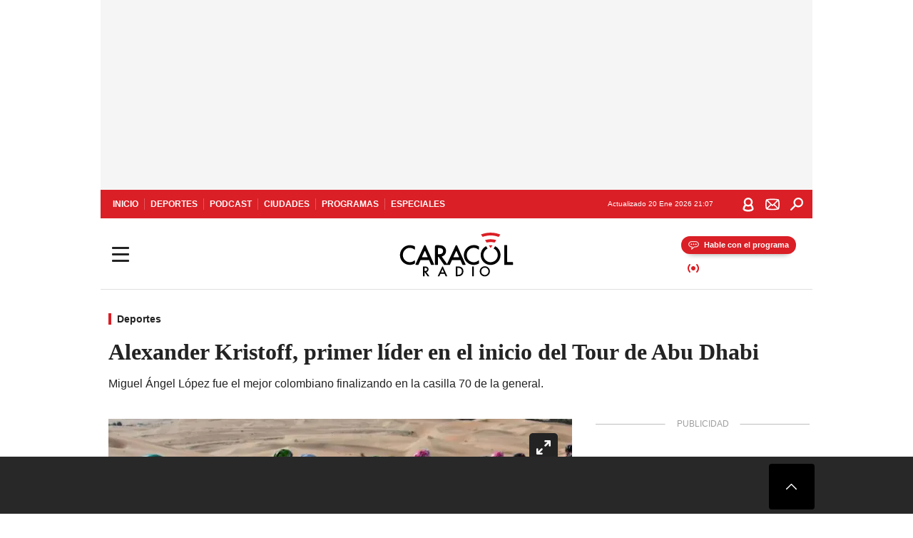

--- FILE ---
content_type: text/html; charset=utf-8
request_url: https://caracol.com.co/radio/2018/02/21/deportes/1519232816_178794.html
body_size: 34294
content:
<!DOCTYPE html><html lang="es"><head><meta charSet="utf-8"/><meta name="viewport" content="width=device-width, initial-scale=1.0, maximum-scale=5.0"/><meta http-equiv="X-UA-Compatible" content="ie=edge"/><meta name="google-site-verification" content="G2X5nOR8G3vXlNRwVmMbVxyTVTim2xrrwRbLIyKmlqc"/><meta name="format-detection" content="address=no;email=no,telephone:no"/><link rel="preload" href="https://caracol.com.co/resizer/v2/LYJDSS2O4ZOA3BJD7FF33XI7OE.jpg?auth=60ba450b299078205ae9713067309e811f2d3806219b67257f406df6d1f1acc8&amp;width=650&amp;height=488&amp;quality=70&amp;smart=true" imagesrcset="https://caracol.com.co/resizer/v2/LYJDSS2O4ZOA3BJD7FF33XI7OE.jpg?auth=60ba450b299078205ae9713067309e811f2d3806219b67257f406df6d1f1acc8&amp;width=288&amp;height=216&amp;quality=70&amp;smart=true 288w, https://caracol.com.co/resizer/v2/LYJDSS2O4ZOA3BJD7FF33XI7OE.jpg?auth=60ba450b299078205ae9713067309e811f2d3806219b67257f406df6d1f1acc8&amp;width=343&amp;height=257&amp;quality=70&amp;smart=true 343w, https://caracol.com.co/resizer/v2/LYJDSS2O4ZOA3BJD7FF33XI7OE.jpg?auth=60ba450b299078205ae9713067309e811f2d3806219b67257f406df6d1f1acc8&amp;width=382&amp;height=287&amp;quality=70&amp;smart=true 382w, https://caracol.com.co/resizer/v2/LYJDSS2O4ZOA3BJD7FF33XI7OE.jpg?auth=60ba450b299078205ae9713067309e811f2d3806219b67257f406df6d1f1acc8&amp;width=650&amp;height=488&amp;quality=70&amp;smart=true 650w, https://caracol.com.co/resizer/v2/LYJDSS2O4ZOA3BJD7FF33XI7OE.jpg?auth=60ba450b299078205ae9713067309e811f2d3806219b67257f406df6d1f1acc8&amp;width=736&amp;height=552&amp;quality=70&amp;smart=true 736w, https://caracol.com.co/resizer/v2/LYJDSS2O4ZOA3BJD7FF33XI7OE.jpg?auth=60ba450b299078205ae9713067309e811f2d3806219b67257f406df6d1f1acc8&amp;width=768&amp;height=576&amp;quality=70&amp;smart=true 800w" imagesizes="(min-width:990px) 650px, calc(100vw - 32px)" as="image" fetchpriority="high"/><link rel="preload" as="font" href="/pf/resources/caracol-colombia/fonts/Lora/Lora-Bold.woff2?d=559&amp;mxId=00000000" type="font/woff2" crossorigin="anonymous"/><link rel="preload" as="font" href="/pf/resources/caracol-colombia/fonts/Poppins/Poppins-Regular.woff2?d=559&amp;mxId=00000000" type="font/woff2" crossorigin="anonymous"/><link rel="preload" as="font" href="/pf/resources/caracol-colombia/fonts/Poppins/Poppins-Bold.woff2?d=559&amp;mxId=00000000" type="font/woff2" crossorigin="anonymous"/><title>Alexander Kristoff Tour Abu Dhabi Alexander Kristoff, primer líder en el inicio del Tour de Abu Dhabi : Alexander Kristoff, primer líder en el inicio del Tour de Abu Dhabi </title><meta name="lang" content="es"/><meta name="referrer" content="no-referrer-when-downgrade"/><meta name="robots" content="index, follow, noarchive"/><meta name="robots" content="max-video-preview:3"/><meta name="robots" content="max-image-preview:large"/><meta name="robots" content="max-snippet:-1"/><meta name="description" content="Miguel Ángel López fue el mejor colombiano finalizando en la casilla 70 de la general."/><meta name="organization" content="Caracol Radio"/><meta property="article:modified_time" content="2018-02-21T12:52:28-05:00"/><meta property="article:published_time" content="2018-02-21T12:52:28-05:00"/><link rel="canonical" href="https://caracol.com.co/radio/2018/02/21/deportes/1519232816_178794.html"/><link rel="amphtml" href="https://caracol.com.co/radio/2018/02/21/deportes/1519232816_178794.html?outputType=amp"/><meta property="article:author" content="EFE"/><meta property="article:publisher" content="https://www.facebook.com/caracolradio/"/><meta property="article:section" content="Deportes"/><meta property="article:tag" content="Alexander Kristoff"/><meta property="article:tag" content="Mark Cavendish"/><link rel="alternate" href="https://caracol.com.co/arc/outboundfeeds/rss/category/deportes?outputType=xml" type="application/rss+xml" title="RSS sobre Deportes"/><meta property="og:title" content="Alexander Kristoff, primer líder en el inicio del Tour de Abu Dhabi"/><meta property="og:description" content="Miguel Ángel López fue el mejor colombiano finalizando en la casilla 70 de la general."/><meta property="og:image" content="https://caracol.com.co/resizer/v2/https%3A%2F%2Fcloudfront-us-east-1.images.arcpublishing.com%2Fprisaradioco%2FLYJDSS2O4ZOA3BJD7FF33XI7OE.jpg?auth=60983d74d25502e511cd8eb1408c11ec970d183381e0cb04f98a12136025cbc6&amp;height=451&amp;width=770&amp;quality=70&amp;smart=true"/><meta property="og:image:width" content="770"/><meta property="og:image:height" content="451"/><meta property="og:updated_time" content="2018-02-21T12:52:28-05:00"/><meta property="og:url" content="https://caracol.com.co/radio/2018/02/21/deportes/1519232816_178794.html"/><meta property="og:type" content="article"/><meta property="og:site_name" content="Caracol Radio"/><meta property="fb:app_id" content="229574677178613"/><meta property="twitter:card" content="summary_large_image"/><meta property="twitter:site" content="@CaracolRadio"/><meta name="twitter:title" content="Alexander Kristoff, primer líder en el inicio del Tour de Abu Dhabi"/><meta name="twitter:description" content="Miguel Ángel López fue el mejor colombiano finalizando en la casilla 70 de la general."/><meta name="adUnit" property="adUnit" content="noticias/deportes"/><script type="application/javascript" id="polyfill-script">if(!Array.prototype.includes||!(window.Object && window.Object.assign)||!window.Promise||!window.Symbol||!window.fetch){document.write('<script type="application/javascript" src="/pf/dist/engine/polyfill.js?d=559&mxId=00000000" defer=""><\/script>')}</script><script id="fusion-engine-react-script" type="application/javascript" src="/pf/dist/engine/react.js?d=559&amp;mxId=00000000" defer=""></script><script id="fusion-engine-combinations-script" type="application/javascript" src="/pf/dist/components/combinations/default.js?d=559&amp;mxId=00000000" defer=""></script><script id="fusion-spa-sw" type="application/javascript">if('serviceWorker' in navigator){window.addEventListener('load',function(){navigator.serviceWorker.register('/sw-spa.js?d=559&mxId=00000000')})}</script><link rel="shortcut icon" type="image/x-icon" href="/pf/resources/caracol-colombia/favicon.ico?d=559&amp;mxId=00000000"/><link rel="icon" type="image/x-icon" href="/pf/resources/caracol-colombia/favicon.ico?d=559&amp;mxId=00000000"/><link rel="apple-touch-icon" href="/pf/resources/caracol-colombia/touch-icon-iphone.png?d=559&amp;mxId=00000000"/><link rel="apple-touch-icon" sizes="152x152" href="/pf/resources/caracol-colombia/touch-icon-ipad.png?d=559&amp;mxId=00000000"/><link rel="apple-touch-icon" sizes="180x180" href="/pf/resources/caracol-colombia/touch-icon-iphone-retina.png?d=559&amp;mxId=00000000"/><link rel="apple-touch-icon" sizes="167x167" href="/pf/resources/caracol-colombia/touch-icon-ipad-retina.png?d=559&amp;mxId=00000000"/><style>@font-face{font-family:Lora;src:url("/pf/resources/caracol-colombia/fonts/Lora/Lora-Bold.eot?d=559&mxId=00000000");src:url("/pf/resources/caracol-colombia/fonts/Lora/Lora-Bold.eot?d=559&mxId=00000000#iefix") format("embedded-opentype"),url("/pf/resources/caracol-colombia/fonts/Lora/Lora-Bold.woff2?d=559&mxId=00000000") format("woff2"),url("/pf/resources/caracol-colombia/fonts/Lora/Lora-Bold.ttf?d=559&mxId=00000000") format("ttf");font-weight:700;font-style:normal;font-display:swap}@font-face{font-family:Lora;src:url("/pf/resources/caracol-colombia/fonts/Lora/Lora-SemiBold.eot?d=559&mxId=00000000");src:url("/pf/resources/caracol-colombia/fonts/Lora/Lora-SemiBold.eot?d=559&mxId=00000000#iefix") format("embedded-opentype"),url("/pf/resources/caracol-colombia/fonts/Lora/Lora-SemiBold.woff2?d=559&mxId=00000000") format("woff2"),url("/pf/resources/caracol-colombia/fonts/Lora/Lora-SemiBold.ttf?d=559&mxId=00000000") format("ttf");font-weight:600;font-style:normal;font-display:swap}@font-face{font-family:Lora;src:url("/pf/resources/caracol-colombia/fonts/Lora/Lora-Medium.eot?d=559&mxId=00000000");src:url("/pf/resources/caracol-colombia/fonts/Lora/Lora-Medium.eot?d=559&mxId=00000000#iefix") format("embedded-opentype"),url("/pf/resources/caracol-colombia/fonts/Lora/Lora-Medium.woff2?d=559&mxId=00000000") format("woff2"),url("/pf/resources/caracol-colombia/fonts/Lora/Lora-Medium.ttf?d=559&mxId=00000000") format("ttf");font-weight:500;font-style:normal;font-display:swap}@font-face{font-family:Lora;src:url("/pf/resources/caracol-colombia/fonts/Lora/Lora-Regular.eot?d=559&mxId=00000000");src:url("/pf/resources/caracol-colombia/fonts/Lora/Lora-Regular.eot?d=559&mxId=00000000#iefix") format("embedded-opentype"),url("/pf/resources/caracol-colombia/fonts/Lora/Lora-Regular.woff2?d=559&mxId=00000000") format("woff2"),url("/pf/resources/caracol-colombia/fonts/Lora/Lora-Regular.ttf?d=559&mxId=00000000") format("ttf");font-weight:400;font-style:normal;font-display:swap}@font-face{font-family:Poppins;src:url("/pf/resources/caracol-colombia/fonts/Poppins/Poppins-Black.eot?d=559&mxId=00000000");src:local("Poppins"),local("Poppins-Black"),url("/pf/resources/caracol-colombia/fonts/Poppins/Poppins-Black.eot?d=559&mxId=00000000#iefix") format("embedded-opentype"),url("/pf/resources/caracol-colombia/fonts/Poppins/Poppins-Black.woff2?d=559&mxId=00000000") format("woff2"),url("/pf/resources/caracol-colombia/fonts/Poppins/Poppins-Black.ttf?d=559&mxId=00000000") format("ttf");font-weight:900;font-style:normal;font-display:swap}@font-face{font-family:Poppins;src:url("/pf/resources/caracol-colombia/fonts/Poppins/Poppins-Black.eot?d=559&mxId=00000000");src:local("Poppins"),local("Poppins-BlackItalic"),url("/pf/resources/caracol-colombia/fonts/Poppins/Poppins-Black.eot?d=559&mxId=00000000#iefix") format("embedded-opentype"),url("/pf/resources/caracol-colombia/fonts/Poppins/Poppins-Black.woff2?d=559&mxId=00000000") format("woff2"),url("/pf/resources/caracol-colombia/fonts/Poppins/Poppins-Black.ttf?d=559&mxId=00000000") format("ttf");font-weight:900;font-style:italic;font-display:swap}@font-face{font-family:Poppins;src:url("/pf/resources/caracol-colombia/fonts/Poppins/Poppins-ExtraBold.eot?d=559&mxId=00000000");src:local("Poppins"),local("Poppins-ExtraBold"),url("/pf/resources/caracol-colombia/fonts/Poppins/Poppins-ExtraBold.eot?d=559&mxId=00000000#iefix") format("embedded-opentype"),url("/pf/resources/caracol-colombia/fonts/Poppins/Poppins-ExtraBold.woff2?d=559&mxId=00000000") format("woff2"),url("/pf/resources/caracol-colombia/fonts/Poppins/Poppins-ExtraBold.ttf?d=559&mxId=00000000") format("ttf");font-weight:800;font-style:normal;font-display:swap}@font-face{font-family:Poppins;src:url("/pf/resources/caracol-colombia/fonts/Poppins/Poppins-ExtraBold.eot?d=559&mxId=00000000");src:local("Poppins"),local("Poppins-ExtraBoldItalic"),url("/pf/resources/caracol-colombia/fonts/Poppins/Poppins-ExtraBold.eot?d=559&mxId=00000000#iefix") format("embedded-opentype"),url("/pf/resources/caracol-colombia/fonts/Poppins/Poppins-ExtraBold.woff2?d=559&mxId=00000000") format("woff2"),url("/pf/resources/caracol-colombia/fonts/Poppins/Poppins-ExtraBold.ttf?d=559&mxId=00000000") format("ttf");font-weight:800;font-style:italic;font-display:swap}@font-face{font-family:Poppins;src:url("/pf/resources/caracol-colombia/fonts/Poppins/Poppins-Bold.eot?d=559&mxId=00000000");src:local("Poppins"),local("Poppins-Bold"),url("/pf/resources/caracol-colombia/fonts/Poppins/Poppins-Bold.eot?d=559&mxId=00000000#iefix") format("embedded-opentype"),url("/pf/resources/caracol-colombia/fonts/Poppins/Poppins-Bold.woff2?d=559&mxId=00000000") format("woff2"),url("/pf/resources/caracol-colombia/fonts/Poppins/Poppins-Bold.ttf?d=559&mxId=00000000") format("ttf");font-weight:700;font-style:normal;font-display:swap}@font-face{font-family:Poppins;src:url("/pf/resources/caracol-colombia/fonts/Poppins/Poppins-Bold.eot?d=559&mxId=00000000");src:local("Poppins"),local("Poppins-BoldItalic"),url("/pf/resources/caracol-colombia/fonts/Poppins/Poppins-Bold.eot?d=559&mxId=00000000#iefix") format("embedded-opentype"),url("/pf/resources/caracol-colombia/fonts/Poppins/Poppins-Bold.woff2?d=559&mxId=00000000") format("woff2"),url("/pf/resources/caracol-colombia/fonts/Poppins/Poppins-Bold.ttf?d=559&mxId=00000000") format("ttf");font-weight:700;font-style:italic;font-display:swap}@font-face{font-family:Poppins;src:url("/pf/resources/caracol-colombia/fonts/Poppins/Poppins-SemiBold.eot?d=559&mxId=00000000");src:local("Poppins"),local("Poppins-SemiBold"),url("/pf/resources/caracol-colombia/fonts/Poppins/Poppins-SemiBold.eot?d=559&mxId=00000000#iefix") format("embedded-opentype"),url("/pf/resources/caracol-colombia/fonts/Poppins/Poppins-SemiBold.woff2?d=559&mxId=00000000") format("woff2"),url("/pf/resources/caracol-colombia/fonts/Poppins/Poppins-SemiBold.ttf?d=559&mxId=00000000") format("ttf");font-weight:600;font-style:normal;font-display:swap}@font-face{font-family:Poppins;src:url("/pf/resources/caracol-colombia/fonts/Poppins/Poppins-SemiBold.eot?d=559&mxId=00000000");src:local("Poppins"),local("Poppins-SemiBoldItalic"),url("/pf/resources/caracol-colombia/fonts/Poppins/Poppins-SemiBold.eot?d=559&mxId=00000000#iefix") format("embedded-opentype"),url("/pf/resources/caracol-colombia/fonts/Poppins/Poppins-SemiBold.woff2?d=559&mxId=00000000") format("woff2"),url("/pf/resources/caracol-colombia/fonts/Poppins/Poppins-SemiBold.ttf?d=559&mxId=00000000") format("ttf");font-weight:600;font-style:italic;font-display:swap}@font-face{font-family:Poppins;src:url("/pf/resources/caracol-colombia/fonts/Poppins/Poppins-Medium.eot?d=559&mxId=00000000");src:local("Poppins"),local("Poppins-Medium"),url("/pf/resources/caracol-colombia/fonts/Poppins/Poppins-Medium.eot?d=559&mxId=00000000#iefix") format("embedded-opentype"),url("/pf/resources/caracol-colombia/fonts/Poppins/Poppins-Medium.woff2?d=559&mxId=00000000") format("woff2"),url("/pf/resources/caracol-colombia/fonts/Poppins/Poppins-Medium.ttf?d=559&mxId=00000000") format("ttf");font-weight:500;font-style:normal;font-display:swap}@font-face{font-family:Poppins;src:url("/pf/resources/caracol-colombia/fonts/Poppins/Poppins-Medium.eot?d=559&mxId=00000000");src:local("Poppins"),local("Poppins-MediumItalic"),url("/pf/resources/caracol-colombia/fonts/Poppins/Poppins-Medium.eot?d=559&mxId=00000000#iefix") format("embedded-opentype"),url("/pf/resources/caracol-colombia/fonts/Poppins/Poppins-Medium.woff2?d=559&mxId=00000000") format("woff2"),url("/pf/resources/caracol-colombia/fonts/Poppins/Poppins-Medium.ttf?d=559&mxId=00000000") format("ttf");font-weight:500;font-style:italic;font-display:swap}@font-face{font-family:Poppins;src:url("/pf/resources/caracol-colombia/fonts/Poppins/Poppins-Regular.eot?d=559&mxId=00000000");src:local("Poppins"),local("Poppins-Regular"),url("/pf/resources/caracol-colombia/fonts/Poppins/Poppins-Regular.eot?d=559&mxId=00000000#iefix") format("embedded-opentype"),url("/pf/resources/caracol-colombia/fonts/Poppins/Poppins-Regular.woff2?d=559&mxId=00000000") format("woff2"),url("/pf/resources/caracol-colombia/fonts/Poppins/Poppins-Regular.ttf?d=559&mxId=00000000") format("ttf");font-weight:400;font-style:normal;font-display:swap}@font-face{font-family:Poppins;src:url("/pf/resources/caracol-colombia/fonts/Poppins/Poppins-Italic.eot?d=559&mxId=00000000");src:local("Poppins"),local("Poppins-Italic"),url("/pf/resources/caracol-colombia/fonts/Poppins/Poppins-Italic.eot?d=559&mxId=00000000#iefix") format("embedded-opentype"),url("/pf/resources/caracol-colombia/fonts/Poppins/Poppins-Italic.woff2?d=559&mxId=00000000") format("woff2"),url("/pf/resources/caracol-colombia/fonts/Poppins/Poppins-Italic.ttf?d=559&mxId=00000000") format("ttf");font-weight:400;font-style:italic;font-display:swap}@font-face{font-family:Poppins;src:url("/pf/resources/caracol-colombia/fonts/Poppins/Poppins-Light.eot?d=559&mxId=00000000");src:local("Poppins"),local("Poppins-Light"),url("/pf/resources/caracol-colombia/fonts/Poppins/Poppins-Light.eot?d=559&mxId=00000000#iefix") format("embedded-opentype"),url("/pf/resources/caracol-colombia/fonts/Poppins/Poppins-Light.woff2?d=559&mxId=00000000") format("woff2"),url("/pf/resources/caracol-colombia/fonts/Poppins/Poppins-Light.ttf?d=559&mxId=00000000") format("ttf");font-weight:300;font-style:normal;font-display:swap}@font-face{font-family:Poppins;src:url("/pf/resources/caracol-colombia/fonts/Poppins/Poppins-LightItalic.eot?d=559&mxId=00000000");src:local("Poppins"),local("Poppins-LightItalic"),url("/pf/resources/caracol-colombia/fonts/Poppins/Poppins-LightItalic.eot?d=559&mxId=00000000#iefix") format("embedded-opentype"),url("/pf/resources/caracol-colombia/fonts/Poppins/Poppins-LightItalic.woff2?d=559&mxId=00000000") format("woff2"),url("/pf/resources/caracol-colombia/fonts/Poppins/Poppins-LightItalic.ttf?d=559&mxId=00000000") format("ttf");font-weight:300;font-style:normal;font-display:swap}@font-face{font-family:Poppins;src:url("/pf/resources/caracol-colombia/fonts/Poppins/Poppins-ExtraLight.eot?d=559&mxId=00000000");src:local("Poppins"),local("Poppins-ExtraLight"),url("/pf/resources/caracol-colombia/fonts/Poppins/Poppins-ExtraLight.eot?d=559&mxId=00000000#iefix") format("embedded-opentype"),url("/pf/resources/caracol-colombia/fonts/Poppins/Poppins-ExtraLight.woff2?d=559&mxId=00000000") format("woff2"),url("/pf/resources/caracol-colombia/fonts/Poppins/Poppins-ExtraLight.ttf?d=559&mxId=00000000") format("ttf");font-weight:200;font-style:normal;font-display:swap}@font-face{font-family:Poppins;src:url("/pf/resources/caracol-colombia/fonts/Poppins/Poppins-Thin.eot?d=559&mxId=00000000");src:local("Poppins"),local("Poppins-Thin"),url("/pf/resources/caracol-colombia/fonts/Poppins/Poppins-Thin.eot?d=559&mxId=00000000#iefix") format("embedded-opentype"),url("/pf/resources/caracol-colombia/fonts/Poppins/Poppins-Thin.woff2?d=559&mxId=00000000") format("woff2"),url("/pf/resources/caracol-colombia/fonts/Poppins/Poppins-Thin.ttf?d=559&mxId=00000000") format("ttf");font-weight:100;font-style:normal;font-display:swap}.c-s>div:empty{padding:0}.lead-art .bt-am{position:absolute;width:40px;height:40px;top:calc((100vw - 32px) * .75 - 60px);right:20px;background:url(/pf/resources/caracol-colombia/img/ico-fs.svg?d=559&mxId=00000000) 50%/20px no-repeat #232323;border-radius:5px;text-indent:-9999px}.cnt-byline>div .au-tw{background:url(/pf/resources/caracol-colombia/img/ico-tw-cl1.svg?d=559&mxId=00000000) 50% no-repeat;text-indent:-9999px;display:inline-block;margin-left:4px;width:20px}.cnt-byline img{border-radius:50%;background-color:#fff;height:30px;width:30px;float:left;margin:0 6px 0 0}.cnt-txt .loc{font-weight:700;display:inline-block;margin-bottom:0}.cnt-txt .loc:after{content:"\2022";padding:0 5px}.cnt-txt .loc+p{display:inline}.cnt-txt .loc+p+*{margin-top:15px}.cnt-txt li{font:16px/24px Poppins,Arial,Helvetica Neue,Helvetica,sans-serif}.cnt-txt>ul{counter-reset:section;margin-bottom:15px}.cnt-txt>ul li{padding:0 0 8px 28px;position:relative}.cnt-txt>ul li:before{content:"";width:7px;height:7px;border-radius:50%;background:#da1f26;display:block;position:absolute;left:7px;top:8px}@font-face{font-family:sourcesans;src:url(//cr00.epimg.net/especiales/arcsites/car/fonts/sourcesanspro-regular.woff2) format("woff2"),url(//cr00.epimg.net/especiales/arcsites/car/fonts/sourcesanspro-regular.woff) format("woff");font-weight:500;font-style:normal;font-display:swap}@font-face{font-family:sourcesans;src:url(//cr00.epimg.net/especiales/arcsites/car/fonts/sourcesanspro-semibold.woff2) format("woff2"),url(//cr00.epimg.net/especiales/arcsites/car/fonts/sourcesanspro-semibold.woff) format("woff");font-weight:600;font-style:normal;font-display:swap}@font-face{font-family:sourcesans;src:url(//cr00.epimg.net/especiales/arcsites/car/fonts/sourcesanspro-bold.woff2) format("woff2"),url(//cr00.epimg.net/especiales/arcsites/car/fonts/sourcesanspro-bold.woff) format("woff");font-weight:700;font-style:normal;font-display:swap}@media (min-width:768px){footer .c-sn{height:80px;margin-left:20px}footer .c-sn li{min-width:126px;max-width:126px;margin:0}footer .c-sn a{font:700 20px/32px Poppins,Arial,Helvetica Neue,Helvetica,sans-serif;-webkit-box-orient:horizontal;-webkit-box-direction:normal;flex-direction:row}footer .c-sn a:before{margin:0 8px 0 0}footer .c-ln{height:48px;padding:0}footer .c-ln li{margin:0}footer .c-ln a{padding:0 15px}.cnt-buscador-emisoras{padding:8px 0}.cnt-buscador-emisoras>div:not(.cnt-cabecera){width:calc(100% - 58px);height:384px;overflow:auto;overflow-x:hidden;margin:16px 0 0}.cnt-buscador-emisoras .buscador-emisora{width:calc(100% - 16px);background:#f5f5f5;height:82px;margin:0 auto;padding-top:0}.cnt-buscador-emisoras .buscador-emisora form{background:#fff}.cnt-buscador-emisoras .buscador-emisora button{width:50px;height:50px;text-indent:-9999px;background:url("/pf/resources/caracol-colombia/img/player-permanente/ico-lupa.svg?d=559&mxId=00000000") 50%/15px no-repeat}.cnt-buscador-emisoras .buscador-emisora input::-webkit-input-placeholder{color:#232323}.cnt-buscador-emisoras .buscador-emisora input::-moz-placeholder{color:#232323}.cnt-buscador-emisoras .buscador-emisora input:-ms-input-placeholder,.cnt-buscador-emisoras .buscador-emisora input::-ms-input-placeholder{color:#232323}.cnt-buscador-emisoras .cnt-resultados{max-width:40%;margin-left:30%;margin-top:24px}.cnt-buscador-emisoras .cnt-resultados .tit,.cnt-buscador-emisoras .cnt-resultados li,.cnt-buscador-emisoras .cnt-resultados>p{height:50px}.cnt-buscador-emisoras .cnt-resultados>p{margin-left:0}.cnt-interaccion{margin-top:25px}}@media (min-width:990px){.c-s>div.mh266-100{min-height:266px}.c-d .cnt-publi{display:block}.cnt-buscador-emisoras{background:#fff;z-index:101}.cnt-buscador-emisoras>button{position:absolute;text-indent:-9999px;width:50px;height:50px;border-radius:8px;background:url("/pf/resources/caracol-colombia/img/player-permanente/ico-fullscreen.svg?d=559&mxId=00000000") 50% no-repeat #f5f5f5;top:16px;right:8px}.cnt-buscador-emisoras>div:not(.cnt-cabecera){height:320px}.cnt-buscador-emisoras .cnt-resultados>p{width:250px;margin-left:calc(100% - 250px)}.c-i{max-width:650px}.c-d{max-width:300px}.bcrumb{margin-top:14px}.cint{padding-top:12px}}@media (min-width:990px) and (max-width:1366px){.lead-art .bt-am{top:20px}}@media (min-width:1025px){.lead-art .bt-am{top:20px;opacity:0}}@media (max-width:989px){body{max-width:100vw}.c-s>div{padding:0}.c-s .c-opc ul,.c-s nav,.c-s>div>div:before{display:none}.c-s .c-opc p{padding:0;line-height:20px}.c-s header>div:first-child{-webkit-box-pack:center;justify-content:center}.c-h-p{height:64px;-webkit-box-shadow:0 2px 4px 0 rgba(0,0,0,.1);box-shadow:0 2px 4px 0 rgba(0,0,0,.1)}.c-h-p .logo{width:103px;height:26px;left:41px;-webkit-transform:none;transform:none}.c-h-p .ondirect{display:none}.c-h-p div{margin:0}.c-h-d{height:74px}.c-sab{background:linear-gradient(90deg,#fff,#fff 269px,#ddd 270px,hsla(0,0%,93%,.99) 271px,hsla(0,0%,93%,.99));max-height:calc(100vh - 166px);min-height:calc(100vh - 166px);overflow-y:scroll}.c-sab .c-i-sab{flex-wrap:nowrap;-webkit-box-flex:1;flex-grow:1;min-height:auto}.c-sab .opc{-webkit-box-ordinal-group:2;order:1;min-height:55px}.c-sab .dto{-webkit-box-ordinal-group:3;order:2;width:267px;margin:0;padding:12px 16px 0;position:relative;border-bottom:1px solid #ddd}.c-sab .dto>div{position:static;-webkit-transform:none;transform:none;text-align:left;padding:8px 0;display:-webkit-box;display:flex;-webkit-box-align:start;align-items:flex-start;-webkit-box-orient:vertical;-webkit-box-direction:normal;flex-direction:column}.c-sab .dto>div a{display:inline-block;margin:0 0 8px;color:#000}.c-sab .dto>p{background:url(https://cadenaser00.epimg.net/pf/resources/caracol-colombia/img/ico-di-cl1.svg) 0 50%/20px no-repeat;text-align:left;font:700 16px/24px Poppins,Arial,Helvetica Neue,Helvetica,sans-serif;color:#000}.c-sab .pdc{-webkit-box-ordinal-group:4;order:3;width:250px;margin:0}.c-sab .pdc>div{display:none}.c-sab .c-mnu{max-width:100%}.c-sab .c-mnu li:not(:last-child){font:300 12px/36px Poppins,Arial,Helvetica Neue,Helvetica,sans-serif}.c-sab .c-mnu>p{background:url(/pf/resources/caracol-colombia/img/ico-sig-cl1.svg?d=559&mxId=00000000) calc(100% - 16px) 50% no-repeat}.c-sab .mnu{-webkit-box-ordinal-group:5;order:4;width:250px}.c-sab .otr{-webkit-box-ordinal-group:6;order:5;width:250px;margin:0;-webkit-box-shadow:none;box-shadow:none}.c-sab .otr,.c-sab .otr div p{display:none}.c-sab .otr>div{-webkit-box-orient:vertical;-webkit-box-direction:normal;flex-direction:column}.c-sab .otr div li{margin:16px 8px 0 0}.c-sab .otr div a{width:36px;height:36px;background-size:16px}.c-sab .otr div a.fb,.c-sab .otr div a.tw{background-size:20px}.c-sab .l-par li:not(:nth-child(2)){display:none}.c-sab .c-par{height:auto;margin-top:16px}.c-sab .c-par+p{display:none}.c-sab .c-par a,.c-sab .c-par p{max-width:calc(100% - 20px)!important}.c-sab .c-mnu .n1,.c-sab .rec>p{display:none}.c-sab .o-ops{border:0;border-bottom:1px solid #ddd;margin:15px 0 0;padding:18px 16px 8px;position:relative}.c-sab .o-ops:before{content:"";position:absolute;top:0;left:16px;width:235px;height:1px;border:1px dashed #dfdfdf}.c-emi{top:20px;height:calc(100% - 20px)}.c-emi .cnt-buscador-emisoras{width:100vw}.c-emi .cnt-buscador-emisoras>button{top:13px}.c-emi .cnt-buscador-emisoras>div:last-child{max-width:100%;width:100%}.c-emi .cnt-buscador-emisoras .cnt-resultados{margin-left:20px}.c-emi .cnt-buscador-emisoras ul{-webkit-box-orient:vertical;-webkit-box-direction:normal;flex-direction:column}.c-emi .cnt-buscador-emisoras li,.c-emi .cnt-buscador-emisoras li.tit{min-width:0;max-width:none}}@media (max-width:600px){.c-h-d{height:74px}.c-sab{margin:0}.c-sab .dto{left:0}.c-sab .c-mnu>a,.c-sab .c-mnu>p{font:600 14px/14px Poppins,Arial,Helvetica Neue,Helvetica,sans-serif;margin-top:7px}.c-sab .mnu-ul li:not(:last-child){margin-bottom:6px}.c-sab .c-mnu ul#\/actualidad li a,.c-sab .c-mnu ul#\/ciudades li a,.c-sab .c-mnu ul#\/deportes li a,.c-sab .c-mnu ul#\/viajes li a,.c-sab .c-mnu ul#\/vida li a{padding:0}.c-sab .otr,.c-sab .pdc div,.cnt-byline>div:before{display:none}.cnt-byline>div p a.aw-wb{display:inline-block;width:80%;overflow:hidden;text-overflow:ellipsis;white-space:nowrap;height:30px}.cnt-byline>div p a.au-tw{width:20px;height:30px}.cnt-byline span.a_ti{margin:0 0 0 45px}.c-i .cnt-byline{display:flexlock;margin:10px 0;position:relative;min-height:36px;padding:0;flex-wrap:wrap;-webkit-box-align:end;align-items:flex-end}.c-i .cnt-byline>div p{width:100%;position:relative;padding:0}.c-i .cnt-byline>div p a.aw-wb{line-height:24px;height:24px}.c-i .cnt-byline>div p a.au-tw{height:24px;position:absolute}.c-i .cnt-byline span.a_ti{line-height:28px;margin:0;position:absolute;top:0}body.noticia .c-i .cnt-byline,body.noticia .c-i .cnt-byline>div{display:inline-block;width:100%}body.noticia .c-i .cnt-byline>div p{width:100%;height:40px}body.noticia .c-i .cnt-byline>div p a.aw-wb{width:50%}body.noticia .c-i .cnt-byline span.a_ti{line-height:20px;margin:0;position:relative;top:0}.ult{display:none}}html{line-height:1.15;-webkit-text-size-adjust:100%}main{display:block}h1{font-size:2em}a{background-color:transparent;text-decoration:none;color:#232323}b{font-weight:bolder}img{border-style:none;max-width:100%;display:block;height:auto}button,input{font-family:inherit;font-size:100%;line-height:1.15;margin:0;overflow:visible}button{text-transform:none;-webkit-appearance:button;border:0}button::-moz-focus-inner{border-style:none;padding:0}[type=search]{-webkit-appearance:textfield;outline-offset:-2px}[type=search]::-webkit-search-decoration{-webkit-appearance:none}::-webkit-file-upload-button{-webkit-appearance:button;font:inherit}html{box-sizing:border-box;-moz-box-sizing:border-box;-webkit-box-sizing:border-box;font-size:100%}*,:after,:before{box-sizing:inherit;-moz-box-sizing:inherit;-webkit-box-sizing:inherit;-webkit-box-sizing:border-box;box-sizing:border-box}body,figure,h1,h3,p,ul{margin:0;padding:0}ul{list-style-type:none;overflow:visible;counter-reset:olcont}ul li{margin:0;padding:0;counter-increment:olcont}input{background-color:transparent;background-image:none;border:0;font-size:16px;padding:0}body,button,input{font-synthesis:none;-moz-font-feature-settings:"kern";-webkit-font-smoothing:antialiased;-moz-osx-font-smoothing:grayscale}@-webkit-keyframes ellipsis-dot{25%{content:""}50%{content:"."}75%{content:".."}to{content:"..."}}@keyframes ellipsis-dot{25%{content:""}50%{content:"."}75%{content:".."}to{content:"..."}}@-webkit-keyframes spin{to{-webkit-transform:rotate(0);transform:rotate(1turn)}}@keyframes spin{to{-webkit-transform:rotate(0);transform:rotate(1turn)}}p{font:16px/24px Poppins,Arial,Helvetica Neue,Helvetica,sans-serif}:active,:focus{outline:0}button:-moz-focusring{outline:0}#fusion-app{width:100%;margin:0 auto;padding:0}.c-s>div{background:#f5f5f5;padding:8px 0;-webkit-box-pack:center;justify-content:center}.c-s>div,.c-s>div>div{position:relative;display:-webkit-box;display:flex}.c-s>div>div:before{content:"";width:24px;height:100%;background:#bfbfbf;left:-24px;top:0;display:none;position:absolute}.c-s>div>div:after{content:"PUBLICIDAD";position:absolute;left:-18px;top:85px;-webkit-transform-origin:left top;transform-origin:left top;-webkit-transform:rotate(270deg);transform:rotate(270deg);font-size:12px;letter-spacing:1px;color:#9f9f9f;display:none}.cnt-publi div#caracol_gpt-MPU1{height:600px;width:auto}.cnt-publi{position:relative;padding:23px 0 16px;text-align:center;display:-webkit-box;display:flex;-webkit-box-pack:center;justify-content:center}.cnt-publi:before{content:"";background:#bfbfbf;width:100%;height:1px;position:absolute;top:7px;left:0;display:block}.cnt-publi:after{content:"PUBLICIDAD";font:12px/15px Poppins,Arial,Helvetica Neue,Helvetica,sans-serif;color:#9f9f9f;position:absolute;top:0;left:50%;-webkit-transform:translateX(-50%);transform:translateX(-50%);background:#fff;padding:0 16px}.c-s>div.mh266-100{min-height:100px}.cnt-data-art>aside{width:100%;max-width:650px}footer{padding-bottom:82px;background:#fafafa;border-top:1px solid #eeeff2;margin-bottom:110px}footer>ul{display:-webkit-box;display:flex;-webkit-box-pack:center;justify-content:center;-webkit-box-align:center;align-items:center}footer .c-sn{height:102px}footer .c-sn li{max-width:16.5%;min-width:16.5%;margin:0}footer .c-sn a{font:700 14px/16px Poppins,Arial,Helvetica Neue,Helvetica,sans-serif;-webkit-box-orient:vertical;-webkit-box-direction:normal;flex-direction:column;-webkit-box-align:center;align-items:center;color:#9f9f9f;display:-webkit-box;display:flex}footer .c-sn a:before{content:" ";background:url(https://cr00.epimg.net/especiales/img-arc/caracol-colombia/ico-tw-cl1.svg) 50%/16px no-repeat #fff;width:32px;height:32px;border-radius:8px;display:block;margin:0 0 4px;border:4px solid #da1f26;padding:14px}footer .c-sn a.fb:before{background-image:url(https://cr00.epimg.net/especiales/img-arc/caracol-colombia/ico-fb-cl1.svg)}footer .c-sn a.in:before{background-image:url(https://cr00.epimg.net/especiales/img-arc/caracol-colombia/ico-ig-cl1.svg)}footer .c-sn a.tt:before{background-image:url(https://cr00.epimg.net/especiales/img-arc/caracol-colombia/ico-tt-cl1.svg)}footer .c-sn a.yt:before{background-image:url(https://cr00.epimg.net/especiales/img-arc/caracol-colombia/ico-yt-cl1.svg)}footer .c-ln{flex-wrap:wrap;height:auto!important;padding:2px 0!important}footer .c-ln li{border-right:1px solid #9f9f9f;margin:4px 0}footer .c-ln li:last-child{border:0}footer .c-ln a{font:12px/16px Poppins,Arial,Helvetica Neue,Helvetica,sans-serif;color:#232323;padding:0 12px;display:block}footer ul.socio{padding:10px 0;background:#efefef;margin-bottom:12px}footer ul.socio li{min-width:130px;max-width:130px;margin:0 14px;text-align:center}footer ul.socio li img{height:40px;margin:0 auto;opacity:.65}footer ul.socio li span{padding:20px 0;color:#9f9f9f;font-size:12px}.c-pl-a .c-op,.c-pl-a .c-sh{-webkit-box-pack:end;justify-content:flex-end;padding-right:52px}.c-pl-a .c-sh li button.bt-em,.c-pl-a .c-sh p{display:none}.c-pl-a .bt-pp{min-width:56px;max-width:56px;min-height:56px;max-height:56px;background:url(/pf/resources/caracol-colombia/img/ico-pl.svg?d=559&mxId=00000000) 50%/12px no-repeat #232323;border:8px solid #9f9f9f;text-indent:-9999px;display:block;border-radius:50px;z-index:10}.c-pl-a .bt-op{min-width:24px;max-width:24px;width:24px;height:24px;text-indent:-9999px;position:absolute;right:0;top:0;background:url("/pf/resources/caracol-colombia/img/player-permanente/ico-opc-blanco.svg?d=559&mxId=00000000") 50%/16px no-repeat #232323;border-radius:4px;padding:0}.c-pl-a.car .tit,.c-pl-a.rep .tit{display:none}.c-pl-a.car .tim,.c-pl-a.rep .tim{position:absolute;right:0;bottom:0;color:#fff;line-height:13px}.c-pl-a.car .bt-pp{background:url("/pf/resources/caracol-colombia/img/ico-ldn.svg?d=559&mxId=00000000") 50% no-repeat #424242;-webkit-animation:1s linear infinite spin;animation:1s linear infinite spin;overflow:hidden;border-color:#424242}.c-pl-a.rep .bt-pp{background:url(/pf/resources/caracol-colombia/img/ico-pa-cl1.svg?d=559&mxId=00000000) 50%/12px no-repeat #da1f26;border-color:#fff}.c-pl-a.rep .tim{bottom:16px;right:16px;line-height:24px}.c-pl-a.pl-i{position:relative}.c-pl-a.pl-i .bt-pp{position:absolute;left:8px;bottom:8px}.c-pl-a.pl-i .bt-op{right:8px;top:8px}.c-pl-a.pl-i .tim,.c-pl-a.pl-i .tit{font:12px/24px Poppins,Arial,Helvetica Neue,Helvetica,sans-serif;color:#fff;background:#232323;padding:0 8px;position:absolute;display:block}.c-pl-a.pl-i .tit{border-left:4px solid #fff;left:8px;max-width:calc(100% - 48px);white-space:nowrap;text-overflow:ellipsis;overflow:hidden;top:8px;border-radius:0 4px 4px 0}.c-pl-a.pl-i .tim{right:8px;border-radius:4px;bottom:auto}.c-pl-a.pl-i .c-on{position:absolute;left:72px;bottom:8px;width:calc(100% - 190px);height:48px;background:url(/pf/resources/caracol-colombia/img/vumetro/blanco-48.png?d=559&mxId=00000000) repeat-x}.c-pl-a.pl-i.rep .c-on span{position:absolute;left:0;top:0;height:100%;width:0;background:url(/pf/resources/caracol-colombia/img/vumetro/amarillo-48.png?d=559&mxId=00000000) no-repeat;display:block}.c-pl-a{overflow:hidden}.c-op,.c-sh{position:absolute;width:100%;height:0;background:#282828;overflow:hidden;left:0;top:0;display:-webkit-box;display:flex;-webkit-box-pack:center;justify-content:center;-webkit-box-align:center;align-items:center}.c-op>button,.c-sh>button{position:absolute;top:20px;right:20px;width:22px;height:22px;background:url("/pf/resources/caracol-colombia/img/ico-x.svg?d=559&mxId=00000000") 50% no-repeat;text-indent:-9999px}.c-op ul,.c-sh ul{display:-webkit-box;display:flex}.c-op li,.c-sh li{margin-left:5px}.c-op li button,.c-sh li button{width:40px;height:40px;text-indent:-9999px;display:block}.c-op li button{background:url("/pf/resources/caracol-colombia/img/ico-sh.svg?d=559&mxId=00000000") 50% no-repeat #232323;border-radius:8px}.c-sh>div:nth-of-type(2){display:none}.c-sh p{font:700 18px/42px Poppins,Arial,Helvetica Neue,Helvetica,sans-serif;color:#fff;text-align:center}.c-sh p:last-child{font:14px/18px Poppins,Arial,Helvetica Neue,Helvetica,sans-serif;padding:0 16px}.c-sh li button{border-radius:50px;background:url(/pf/resources/caracol-colombia/img/ico-fb.svg?d=559&mxId=00000000) 50% no-repeat #314299}.c-sh li button.bt-tw{background:url(/pf/resources/caracol-colombia/img/ico-tw.svg?d=559&mxId=00000000) 50% no-repeat #101418}.c-sh li button.bt-li{background:url(/pf/resources/caracol-colombia/img/ico-li.svg?d=559&mxId=00000000) 50% no-repeat #0086d7}.c-sh li button.bt-wh{background:url(/pf/resources/caracol-colombia/img/ico-wh.svg?d=559&mxId=00000000) 50%/16px no-repeat #0a9b34}.c-sh li button.bt-em{background:url(/pf/resources/caracol-colombia/img/ico-em.svg?d=559&mxId=00000000) 50%/16px no-repeat #424242}.cnt-buscador-emisoras>button{display:none}.cnt-buscador-emisoras .buscador-emisora{padding:16px 0;background:#fff;-webkit-box-ordinal-group:3;order:2}.cnt-buscador-emisoras .buscador-emisora form{background:#f5f5f5;border-radius:8px;display:-webkit-box;display:flex}.cnt-buscador-emisoras .buscador-emisora button{width:64px;height:64px;text-indent:-9999px;background:url("/pf/resources/caracol-colombia/img/player-permanente/ico-lupa.svg?d=559&mxId=00000000") 50% no-repeat}.cnt-buscador-emisoras .buscador-emisora input{font:18px/48px Poppins,Arial,Helvetica Neue,Helvetica,sans-serif;color:#232323;width:calc(100% - 64px)}.cnt-buscador-emisoras .buscador-emisora input::-webkit-input-placeholder{color:#8c8d97}.cnt-buscador-emisoras .buscador-emisora input::-moz-placeholder{color:#8c8d97}.cnt-buscador-emisoras .buscador-emisora input:-ms-input-placeholder,.cnt-buscador-emisoras .buscador-emisora input::-ms-input-placeholder{color:#8c8d97}.cnt-buscador-emisoras .cnt-resultados{-webkit-box-ordinal-group:2;order:1}.cnt-buscador-emisoras .cnt-resultados>p{height:50px;font:18px/24px Poppins,Arial,Helvetica Neue,Helvetica,sans-serif;color:#da1f26;padding-left:40px;background:url("/pf/resources/caracol-colombia/img/player-permanente/ico-directociudad.svg?d=559&mxId=00000000") 0 50% no-repeat;-webkit-box-align:center;align-items:center;display:-webkit-box;display:flex}.cnt-buscador-emisoras .cnt-resultados ul{margin:18px 0;display:grid;grid-template-columns:1fr 1fr;gap:16px}.cnt-buscador-emisoras .cnt-resultados li{height:34px;-webkit-box-align:center;align-items:center;display:-webkit-box;display:flex}.cnt-buscador-emisoras .cnt-resultados li a{font:18px/24px Poppins,Arial,Helvetica Neue,Helvetica,sans-serif;display:block;color:#282828;padding-left:40px;background:url("/pf/resources/caracol-colombia/img/player-permanente/ico-emisora-off.svg?d=559&mxId=00000000") 0 50% no-repeat}.cnt-buscador-emisoras .cnt-resultados .tit{height:35px;display:grid;-webkit-box-align:center;align-items:center}.cnt-buscador-emisoras .cnt-resultados .tit span{font:25px/39px Poppins,Arial,Helvetica Neue,Helvetica,sans-serif;color:#8c8d97}.cnt-buscador-emisoras .cnt-resultados .tit span:first-child{display:none}.cnt-buscador-emisoras .cnt-resultados .tit span:nth-child(2){font:700 18px/25px Poppins,Arial,Helvetica Neue,Helvetica,sans-serif;color:#282828}.inf .cnt-buscador-emisoras>div:not(.cnt-cabecera){display:-webkit-box;display:flex;-webkit-box-orient:vertical;-webkit-box-direction:normal;flex-direction:column}.c-s header{width:100%}.c-s header>div:first-child{background:#da1f26}.c-s header>div:nth-child(-n+2){display:-webkit-box;display:flex}.c-s header>div:not(:last-child){-webkit-box-pack:justify;justify-content:space-between;padding:0 calc(50vw - 510px)}.c-s header>div.menu,.c-s nav ul{display:-webkit-box;display:flex}.c-s nav ul{padding:0 8px}.c-s nav a{display:block;font:700 12px/40px Poppins,Arial,Helvetica Neue,Helvetica,sans-serif;color:#fff;padding:0 8px 0 9px;position:relative;text-transform:uppercase}.c-s nav a:before{content:"";display:block;width:1px;height:16px;position:absolute;left:0;top:12px;background:hsla(0,0%,100%,.25)}.c-s nav li:first-child a:before{display:none}.c-s .c-opc{display:-webkit-box;display:flex}.c-s .c-opc p{color:#fff;font:10px/40px Poppins,Arial,Helvetica Neue,Helvetica,sans-serif;padding-right:4px}.c-s .c-opc ul{display:-webkit-box;display:flex;margin:0 5px 0 28px}.c-s .c-opc a,.c-s .c-opc button{border:0;height:40px;width:34px;background:#da1f26;color:#da1f26;display:block}.c-s .c-opc button span{display:block;text-indent:-9999px;height:40px;background:url(/pf/resources/caracol-colombia/img/ico-usu-wh.svg?d=559&mxId=00000000) 50%/20px no-repeat}.c-s .c-opc button{position:relative}.c-s .c-opc a{text-indent:-9999px;background:url(/pf/resources/caracol-colombia/img/ico-news-cl9.svg?d=559&mxId=00000000) 50%/20px no-repeat}.c-s .c-opc a.srch{background-image:url(/pf/resources/caracol-colombia/img/ico-se-wh.svg?d=559&mxId=00000000);background-size:18px}.c-s{margin-bottom:16px}.c-s>div.mh266-100,.c-s>header{max-width:998px;margin:0 auto}.c-s>header{width:100%;top:0;z-index:11}.c-s>header>div .c-h-p,.c-s>header>div:not(:last-child){padding:0}.c-s .c-opc a.nws,.c-s .opc a.nws{text-indent:-9999px;background:url(/pf/resources/caracol-colombia/img/ico-news-wh.svg?d=559&mxId=00000000) 50%/20px no-repeat}.c-h-p{height:100px;-webkit-box-align:center;align-items:center;border-bottom:1px solid #dfdfdf;width:100%;background:#fff;position:absolute;top:0;left:0;-webkit-box-pack:justify;justify-content:space-between;padding:0 calc(50vw - 510px);display:-webkit-box;display:flex}.c-h-p .logo{width:160px;height:72px;background:url(/pf/resources/caracol-colombia/img/logocar.svg?d=559&mxId=00000000) 50%/contain no-repeat;text-indent:-9999px;display:block;position:absolute;left:50%;-webkit-transform:translateX(-50%);transform:translateX(-50%)}.c-h-p>button{padding:20px 16px;width:56px;height:64px;text-indent:-9999px;background:0 0;margin-top:-2px}.c-h-p>button span{color:#fff}.c-h-p>button span,.c-h-p>button span:after,.c-h-p>button span:before{border-radius:1px;height:3px;width:24px;background:#232323;position:absolute;display:block}.c-h-p>button span:after,.c-h-p>button span:before{content:"";top:-9px}.c-h-p>button span:after{top:auto;bottom:-9px}.c-h-p div{display:-webkit-box;display:flex;margin-right:15px}.c-h-p div#radio-station-select{max-width:270px}.c-h-p div a{background:url(/pf/resources/caracol-colombia/img/ico-hable_programa.svg?d=559&mxId=00000000) 7% 54%/9% no-repeat #da1f26;border-radius:15px;font:600 10.5px/25px Poppins,Arial,Helvetica Neue,Helvetica,sans-serif;color:#fff;padding:0 10px 0 32px;margin-right:8px;display:block;-webkit-box-shadow:0 9px 8px -11px #000;box-shadow:0 9px 8px -11px #000;max-width:192px}.c-h-p div .ondirect{margin:-4px 0 0 8px}.c-h-p div .ondirect svg.microfono{background:url(/pf/resources/caracol-colombia/img/ico-audio-programa.svg?d=559&mxId=00000000) 11% 30%/65% no-repeat;height:25px;width:25px;bottom:-14px;position:relative}.c-h-p div .ondirect span.programa-w{font:500 11px/12px Poppins,Arial,Helvetica Neue,Helvetica,sans-serif;vertical-align:bottom}.c-h-w{position:relative;width:100%}.c-h-d{height:100px}.c-sab{max-height:calc(100vh - 220px);overflow:auto;background:linear-gradient(90deg,#fff,#fff 249px,#ddd 250px,hsla(0,0%,93%,.99) 251px,hsla(0,0%,93%,.99));display:none;position:relative;margin:0 calc(50vw - 510px);padding:0!important;height:100%}.c-sab .c-i-sab{display:-webkit-box;display:flex;-webkit-box-orient:vertical;-webkit-box-direction:normal;flex-flow:column wrap;-webkit-box-align:start;align-items:flex-start;min-height:870px}.c-sab .c-i-sab>button{display:none}.c-sab .opc{display:-webkit-box;display:flex;-webkit-box-align:center;align-items:center;border-bottom:1px solid #ddd;width:250px;padding-left:8px}.c-sab .opc a,.c-sab .opc button{border:0;height:40px;width:34px;color:#fff;display:block;background:#fff;padding:0}.c-sab .opc a{text-indent:-9999px;background:url(/pf/resources/caracol-colombia/img/ico-news-cl9.svg?d=559&mxId=00000000) 50%/20px no-repeat}.c-sab .opc a.srch{background-image:url(/pf/resources/caracol-colombia/img/ico-se-cl9.svg?d=559&mxId=00000000);background-size:18px}.c-sab .opc span{display:block;text-indent:-9999px;height:40px;background:url(/pf/resources/caracol-colombia/img/ico-usu-cl9.svg?d=559&mxId=00000000) 50%/20px no-repeat}.c-sab .opc button{position:relative}.c-sab .dto{width:710px;padding-top:27px;position:absolute;left:280px;right:0}.c-sab .dto>div{position:absolute;top:57px;left:50%;-webkit-transform:translateX(-50%);transform:translateX(-50%);text-align:center}.c-sab .dto>div a{font:12px/18px Poppins,Arial,Helvetica Neue,Helvetica,sans-serif;color:#000;border-bottom:2px solid #da1f26;margin:0 10px}.c-sab .dto>p{font:700 21px/28px Poppins,Arial,Helvetica Neue,Helvetica,sans-serif;text-align:center;text-transform:uppercase;color:#000}.c-sab .l-par{display:-webkit-box;display:flex;-webkit-box-pack:justify;justify-content:space-between}.c-sab .l-par li{min-width:calc((100% - 339px)/ 2)}.c-sab .l-par li:last-child div div{margin:0 0 24px 15px}.c-sab .l-par li:last-child .c-par+p{border-width:1px;border-style:solid;-o-border-image:linear-gradient(270deg,#f5f5f5 0,#ddd) 100% 0 stretch;border-image:-webkit-gradient(linear,right top,left top,from(#f5f5f5),to(#ddd)) 100% 0 stretch;border-image:linear-gradient(270deg,#f5f5f5 0,#ddd) 100% 0 stretch}.c-sab .l-par li:first-child .c-par+p{border-width:1px;border-style:solid;-o-border-image:linear-gradient(270deg,#ddd 0,#f5f5f5) 100% 0 stretch;border-image:-webkit-gradient(linear,right top,left top,from(#ddd),to(#f5f5f5)) 100% 0 stretch;border-image:linear-gradient(270deg,#ddd 0,#f5f5f5) 100% 0 stretch}.c-sab .c-par{height:135px;display:-webkit-box;display:flex;-webkit-box-align:end;align-items:flex-end}.c-sab .c-par>div{border-radius:8px;background:#3d3d3d;position:relative;margin-bottom:24px;min-width:calc(100% - 15px);padding:8px 0 8px 12px;height:48px}.c-sab .c-par+p{font:700 16px/34px Poppins,Arial,Helvetica Neue,Helvetica,sans-serif;color:#dbdce5;text-align:center}.c-sab .c-par p{font:10px/14px Poppins,Arial,Helvetica Neue,Helvetica,sans-serif;color:#9f9f9f;max-width:calc(100% - 56px)}.c-sab .c-par a,.c-sab .c-par p{white-space:nowrap;overflow:hidden;text-overflow:ellipsis}.c-sab .c-par a{font:700 12px/18px Poppins,Arial,Helvetica Neue,Helvetica,sans-serif;color:#fff;text-transform:uppercase;display:block;max-width:calc(100% - 12px)}.c-sab .c-mnu{padding:13px 0 0;position:relative;max-width:100%}.c-sab .c-mnu>a,.c-sab .c-mnu>p{padding:6px 0 6px 29px;position:relative;font:600 16px/16px Poppins,Arial,Helvetica Neue,Helvetica,sans-serif;color:#232323;display:block;text-transform:uppercase;margin-top:11px}.c-sab .c-mnu>a:before,.c-sab .c-mnu>p:before{content:"";display:block;position:absolute;left:16px;top:calc(50% - 7.5px);width:4px;height:15px;background:#da1f26}.c-sab .c-mnu li:not(:last-child){border-bottom:1px solid #f5f5f5}.c-sab .c-mnu .n1{margin:0 24px 8px 28px;display:block}.c-sab .c-mnu .n1 a{font:300 14px/25px Poppins,Arial,Helvetica Neue,Helvetica,sans-serif;color:#000;display:block}.c-sab .o-ops{border-top:1px solid #ddd;padding:28px 24px 8px 16px;margin-top:28px;display:none}.c-sab .mnu-ul{border-top:1px solid #ddd;padding:18px 24px 8px 16px;margin-top:10px}.c-sab .mnu-ul li{margin-bottom:8px;font:14px/20px Poppins,Arial,Helvetica Neue,Helvetica,sans-serif}.c-sab .mnu-ul li:not(:last-child){border-bottom:0;margin-bottom:17px}.c-sab .mnu-ul li>a{color:#232323;display:block;padding-left:24px;position:relative}.c-sab .mnu-ul li>a:before{content:" ";width:16px;height:16px;position:absolute;left:0;top:2px}.c-sab .mnu-ul li>a.ali{background:url(/pf/resources/caracol-colombia/img/ico-aliados.svg?d=559&mxId=00000000) 0 no-repeat}.c-sab .mnu-ul li>a.esp{background:url(/pf/resources/caracol-colombia/img/ico-especiales.svg?d=559&mxId=00000000) 0 no-repeat}.c-sab .mnu-ul li>a.direc{background:url(/pf/resources/caracol-colombia/img/ico-directorio.svg?d=559&mxId=00000000) 0 no-repeat}.c-sab .pdc{margin:42px auto 0}.c-sab .pdc>div{width:710px;border-radius:8px;background-color:#fff;-webkit-box-shadow:0 0 4px 0 rgba(0,0,0,.1);box-shadow:0 0 4px 0 rgba(0,0,0,.1);padding:24px;position:absolute;left:280px;right:0;top:254px}.c-sab .pdc>div .prog-rec{display:-webkit-box;display:flex;flex-wrap:wrap;margin:24px 0 0;-webkit-box-pack:justify;justify-content:space-between}.c-sab .pdc>div .prog-rec div{position:relative;padding:5px 5px 0;background:-webkit-gradient(linear,left top,left bottom,from(#717171),color-stop(80%,#9f9f9f),to(#717171));background:linear-gradient(180deg,#717171,#9f9f9f 80%,#717171)}.c-sab .pdc>div .prog-rec li{background:#f5f5f5}.c-sab .pdc>div .prog-rec li>a{font:700 12px/16px Poppins,Arial,Helvetica Neue,Helvetica,sans-serif;padding:8px 8px 0;color:#000;display:block}.c-sab .pdc>div .prog-rec p{font:10px/14px Poppins,Arial,Helvetica Neue,Helvetica,sans-serif;padding:0 8px 8px;color:#424242}.c-sab .pdc li{max-width:calc(25% - 30px);min-width:calc(25% - 30px)}.c-sab .rec>p{font:600 16px/16px Poppins,Arial,Helvetica Neue,Helvetica,sans-serif;position:relative}.c-sab .rec>p span{background:#fff;position:relative;z-index:10;padding-right:8px}.c-sab .rec>p:after{content:" ";width:100%;height:2px;display:block;background:#da1f26;position:absolute;left:0;bottom:4px}.c-sab .otr{width:710px;border-radius:8px;background-color:#fff;-webkit-box-pack:justify;justify-content:space-between;padding:5px 20px;-webkit-box-ordinal-group:6;order:5;display:initial;position:absolute;left:280px;right:0;top:550px}.c-sab .otr div,.c-sab .otr ul{display:-webkit-box;display:flex}.c-sab .otr div p{font:600 12px/32px Poppins,Arial,Helvetica Neue,Helvetica,sans-serif;margin:0 4px;height:100%;padding:.9% 1.5% .9% 0}.c-sab .otr div li{margin:8px 8px 8px 0}.c-sab .otr div li:first-child{margin-left:0}.c-sab .otr div a{display:block;text-indent:-9999px;width:32px;height:32px;border:1px solid #282828;border-radius:50%;background:url(/pf/resources/caracol-colombia/img/ico-fd-cl12.svg?d=559&mxId=00000000) 50%/14px no-repeat}.c-sab .otr div a.yt{background-image:url(/pf/resources/caracol-colombia/img/ico-yt-cl12.svg?d=559&mxId=00000000)}.c-sab .otr div a.tw{background-image:url(/pf/resources/caracol-colombia/img/ico-tw-cl12.svg?d=559&mxId=00000000);background-size:16px}.c-sab .otr div a.fb{background-image:url(/pf/resources/caracol-colombia/img/ico-fb2-cl12.svg?d=559&mxId=00000000);background-size:16px}.c-sab .otr div a.ig{background-image:url(/pf/resources/caracol-colombia/img/ico-ig-cl12.svg?d=559&mxId=00000000)}.c-sab .mnu{min-width:250px;height:calc(100% - 56px)}.c-sab .c-mnu>p{background:url(/pf/resources/caracol-colombia/img/ico-sig-cl1.svg?d=559&mxId=00000000) calc(100% - 16px) 50% no-repeat}.c-sab .c-mnu ul#\/actualidad li a,.c-sab .c-mnu ul#\/ciudades li a,.c-sab .c-mnu ul#\/deportes li a,.c-sab .c-mnu ul#\/viajes li a,.c-sab .c-mnu ul#\/vida li a{padding:4px 0}.c-emi{-webkit-box-pack:center;justify-content:center;position:absolute;width:100%;top:40px;background:#fff;height:calc(100% - 40px);max-width:100%;left:0;overflow:auto;display:none}.c-emi .cnt-buscador-emisoras{background:#fff;width:520px}.c-emi .cnt-buscador-emisoras .buscador-emisora{background:#fff}.c-emi .cnt-buscador-emisoras>button{height:30px;width:30px;border:1px solid hsla(0,0%,87%,.11);background:url(/pf/resources/caracol-colombia/img/ico-x-cl1.svg?d=559&mxId=00000000) 50% no-repeat #fff;-webkit-box-shadow:0 1px 1px 0 rgba(0,0,0,.05);box-shadow:0 1px 1px 0 rgba(0,0,0,.05);text-indent:-9999px;border-radius:50px;margin-right:8px;top:35px;right:0;display:block;position:absolute}.c-emi .cnt-buscador-emisoras .cnt-cabecera p{margin-left:6px;font:300 24px/44px Poppins,Arial,Helvetica Neue,Helvetica,sans-serif}.c-emi .cnt-buscador-emisoras>div:last-child{width:95%;max-width:646px;height:calc(100% - 94px)}.c-emi .cnt-buscador-emisoras form{background:#f5f5f5}.c-emi .cnt-buscador-emisoras .cnt-resultados{max-width:600px;margin:0}.c-emi .cnt-buscador-emisoras ul{display:-webkit-box;display:flex;-webkit-box-orient:horizontal;-webkit-box-direction:normal;flex-flow:row wrap;-webkit-box-pack:end;justify-content:flex-end}.c-emi .cnt-buscador-emisoras li,.c-emi .cnt-buscador-emisoras li.tit{min-width:250px;max-width:250px}main>article{width:100%;max-width:990px;margin:0 auto;padding:0 16px}.cnt-data-art{padding-top:15px;display:-webkit-box;display:flex;flex-wrap:wrap;-webkit-box-pack:justify;justify-content:space-between;position:relative}.c-d,.c-i{width:100%;max-width:100%}.c-d>div{margin-top:20px}.bcrumb{font:700 14px/20px Poppins,Arial,Helvetica Neue,Helvetica,sans-serif;color:#232323;padding-left:8px;margin-top:4px;display:inline-block}.bcrumb:before{content:"";width:4px;height:16px;background:#da1f26;display:inline-block;position:relative;top:3px;left:-8px}.bcrumb a{color:#232323}.pro{color:#232323;position:relative;display:-webkit-inline-box;display:inline-flex;-webkit-box-align:end;align-items:flex-end}.pro img{max-height:32px}.pro img,.pro span{position:relative;z-index:10}.pro span{display:block;font:600 12px/20px Poppins,Arial,Helvetica Neue,Helvetica,sans-serif;text-transform:uppercase;padding:0 10px 1px 12px;color:#fff}.pro:after{content:" ";position:absolute;display:block;left:0;bottom:0;height:24px;background:#da1f26;border-radius:4px;width:100%}.cint{text-transform:uppercase;font:12px/19px Poppins,Arial,Helvetica Neue,Helvetica,sans-serif;padding:4px 0 0 4px;display:inline-block;color:#9f9f9f}main header h1{font:900 24px/26px Lora,Georgia,Times,Times New Roman,serif;padding-top:15px}main header h3{font:500 16px/24px Poppins,Arial,Helvetica Neue,Helvetica,sans-serif;padding-top:10px}.lead-art{position:relative}.lead-art figure{display:block}.cnt-data-art .lead-art{margin-top:20px}.lead-art figure img{width:100%}.cnt-interaccion{display:-webkit-box;display:flex;-webkit-box-pack:justify;justify-content:space-between;margin-top:15px}.cnt-interaccion ul{display:-webkit-box;display:flex}.cnt-interaccion li{margin-left:5px}.cnt-interaccion li button{width:30px;height:30px;border-radius:50px;text-indent:-9999px;background:url(/pf/resources/caracol-colombia/img/ico-fb.svg?d=559&mxId=00000000) 50% no-repeat #314299}.cnt-interaccion li button.bt-tw{background:url(/pf/resources/caracol-colombia/img/ico-tw.svg?d=559&mxId=00000000) 50% no-repeat #101418}.cnt-interaccion li button.bt-li{background:url(/pf/resources/caracol-colombia/img/ico-li.svg?d=559&mxId=00000000) 50% no-repeat #0086d7}.cnt-interaccion li button.bt-wh{background:url(/pf/resources/caracol-colombia/img/ico-wh.svg?d=559&mxId=00000000) 50%/16px no-repeat #0a9b34}.cnt-byline{margin-top:10px;-webkit-box-align:end;align-items:flex-end;flex-wrap:wrap}.cnt-byline,.cnt-byline>div{display:-webkit-box;display:flex}.cnt-byline>div{-webkit-box-align:center;align-items:center}.cnt-byline>div:before{content:" ";width:15px;height:2px;background:#232323;display:inline-block}.cnt-byline>div p{font:700 14px/20px Poppins,Arial,Helvetica Neue,Helvetica,sans-serif;color:#232323;padding:0 8px;height:30px}.cnt-byline>div p a{color:#232323;line-height:28px}.cnt-byline span.a_ti{margin:0 0 6px}.cnt-byline .a_ti{font:12px/20px Poppins,Arial,Helvetica Neue,Helvetica,sans-serif;color:#9f9f9f;margin-left:16px}.c-i .cnt-byline{-webkit-box-align:start;align-items:start}.c-i .cnt-byline span.a_ti{line-height:30px}.cnt-txt{margin-top:20px}.cnt-txt>p{margin-bottom:15px}.cnt-txt>p a{border-bottom:2px solid #da1f26;color:#da1f26}.tags{-webkit-box-pack:justify;justify-content:space-between;-webkit-box-orient:horizontal;-webkit-box-direction:reverse;flex-direction:row-reverse;margin-top:25px;margin-bottom:15px}.tags,.tags ul{display:-webkit-box;display:flex}.tags ul{flex-wrap:wrap;height:40px;overflow:hidden}.tags button,.tags li{font:12px/16px Poppins,Arial,Helvetica Neue,Helvetica,sans-serif;color:#232323;border-radius:50px;height:40px;padding:0 15px 0 36px}.tags button{text-transform:uppercase;font-weight:500;background:url(/pf/resources/caracol-colombia/img/ico-mas.png?d=559&mxId=00000000) 12px 50%/16px no-repeat #f5f5f5}.tags li{margin:0 5px 15px 0;background:url(/pf/resources/caracol-colombia/img/ico-tag.svg?d=559&mxId=00000000) 14px 50% no-repeat #f5f5f5}.tags li:nth-child(n+2){display:none}.tags a{color:#232323;display:block;font:12px/40px Poppins,Arial,Helvetica Neue,Helvetica,sans-serif}.ult{padding-top:10px}.ult>p{position:relative;font:700 16px/24px Poppins,Arial,Helvetica Neue,Helvetica,sans-serif;color:#232323}.ult>p:after{content:" ";width:100%;height:1px;display:block;background:#da1f26;position:absolute;left:0;bottom:4px}.ult>p span{padding:0 8px 0 25px;background:url(/pf/resources/caracol-colombia/img/ico-lml-cl1.svg?d=559&mxId=00000000) 0 3px no-repeat #fff;display:inline-block;position:relative;z-index:10}.ult li{padding:15px 0;border-bottom:1px solid #f6f6f6}.ult li a{font:800 14px/21px Lora,Georgia,Times,Times New Roman,serif;color:#232323}.sig-art{height:51px;text-align:center;background:-webkit-gradient(linear,left bottom,left top,from(#f5f5f5),to(hsla(0,0%,96%,0)));background:linear-gradient(0deg,#f5f5f5,hsla(0,0%,96%,0));width:100%;max-width:1020px;margin:40px auto 0;padding-bottom:24px}.sig-art p{font:14px/20px Poppins,Arial,Helvetica Neue,Helvetica,sans-serif;padding:10px 0 21px;color:#232323}.sig-art p:after{content:"...";overflow:hidden;display:inline-block;vertical-align:bottom;-webkit-animation:1s .3s infinite ellipsis-dot;animation:1s .3s infinite ellipsis-dot;width:20px;text-align:left;padding-left:5px}.c-cad{width:100%;max-width:976px;margin:0 auto 16px}html{-webkit-font-smoothing:antialiased;min-width:320px}body{color:#232323;font:16px/18px sourcesans,sans-serif;overflow-x:hidden}#fusion-app main{background-color:#fff;margin:0 calc(50vw - 510px)}.c-gr{border-top:0}@media (min-width:321px){.tags li:nth-child(n+2){display:initial}.tags li:nth-child(n+3){display:none}}@media (min-width:375px){.cnt-interaccion li{margin-left:8px}.cnt-interaccion li button{width:40px;height:40px}}@media (min-width:600px) and (max-width:1023px){.c-sab{margin:auto}.c-sab .dto{left:0}}@media (min-width:768px){footer .c-sn{height:80px;margin-left:20px}footer .c-sn li{min-width:126px;max-width:126px;margin:0}footer .c-sn a{font:700 20px/32px Poppins,Arial,Helvetica Neue,Helvetica,sans-serif;-webkit-box-orient:horizontal;-webkit-box-direction:normal;flex-direction:row}footer .c-sn a:before{margin:0 8px 0 0}footer .c-ln{height:48px;padding:0}footer .c-ln li{margin:0}footer .c-ln a{padding:0 15px}.cnt-buscador-emisoras{padding:8px 0}.cnt-buscador-emisoras>div:not(.cnt-cabecera){width:calc(100% - 58px);height:384px;overflow:auto;overflow-x:hidden;margin:16px 0 0}.cnt-buscador-emisoras .buscador-emisora{width:calc(100% - 16px);background:#f5f5f5;height:82px;margin:0 auto;padding-top:0}.cnt-buscador-emisoras .buscador-emisora form{background:#fff}.cnt-buscador-emisoras .buscador-emisora button{width:50px;height:50px;text-indent:-9999px;background:url("/pf/resources/caracol-colombia/img/player-permanente/ico-lupa.svg?d=559&mxId=00000000") 50%/15px no-repeat}.cnt-buscador-emisoras .buscador-emisora input::-webkit-input-placeholder{color:#232323}.cnt-buscador-emisoras .buscador-emisora input::-moz-placeholder{color:#232323}.cnt-buscador-emisoras .buscador-emisora input:-ms-input-placeholder,.cnt-buscador-emisoras .buscador-emisora input::-ms-input-placeholder{color:#232323}.cnt-buscador-emisoras .cnt-resultados{max-width:40%;margin-left:30%;margin-top:24px}.cnt-buscador-emisoras .cnt-resultados .tit,.cnt-buscador-emisoras .cnt-resultados li,.cnt-buscador-emisoras .cnt-resultados>p{height:50px}.cnt-buscador-emisoras .cnt-resultados>p{margin-left:0}main header h1{font:900 32px/42px Lora,Georgia,Times,Times New Roman,serif;padding-top:15px}main header h3{line-height:28px;padding-top:10px}.cnt-interaccion{margin-top:25px}.tags li:nth-child(n+3){display:initial}.tags.e-3 button{visibility:hidden}}@media (min-width:990px){.c-s>div.mh266-100{min-height:266px}.c-d .cnt-publi{display:block}.c-pl-a .bt-op{min-width:40px;max-width:40px;width:40px;height:40px}.c-pl-a.car .tim,.c-pl-a.rep .tim{bottom:16px;right:16px;line-height:24px}.c-pl-a .c-sh>div{display:-webkit-box;display:flex;position:absolute;left:50%;-webkit-transform:translateX(-50%);transform:translateX(-50%)}.c-pl-a .c-sh>div p{display:initial}.c-pl-a .c-sh>div:nth-of-type(2){display:none}.c-pl-a .c-sh li button.bt-em{display:initial}.c-pl-a .c-op>button,.c-pl-a .c-sh>button{top:50%;-webkit-transform:translateY(-50%);transform:translateY(-50%)}.c-pl-a.pl-i .bt-pp{min-width:80px;min-height:80px;max-width:80px;max-height:80px;bottom:16px;left:16px;border-width:12px}.c-pl-a.pl-i .bt-op{right:16px;top:16px}.c-pl-a.pl-i .tit{font-size:14px;top:24px;left:24px;max-width:calc(100% - 88px)}.c-pl-a.pl-i .tim{font-size:14px;bottom:16px;right:16px}.c-pl-a.pl-i .c-on{bottom:16px;left:112px;background-image:url(/pf/resources/caracol-colombia/img/vumetro/blanco-80.png?d=559&mxId=00000000);height:80px}.c-pl-a.pl-i.rep .c-on span{background-image:url(/pf/resources/caracol-colombia/img/vumetro/amarillo-80.png?d=559&mxId=00000000)}.cnt-buscador-emisoras{background:#fff;z-index:101}.cnt-buscador-emisoras>button{position:absolute;text-indent:-9999px;width:50px;height:50px;border-radius:8px;background:url("/pf/resources/caracol-colombia/img/player-permanente/ico-fullscreen.svg?d=559&mxId=00000000") 50% no-repeat #f5f5f5;top:16px;right:8px}.cnt-buscador-emisoras>div:not(.cnt-cabecera){height:320px}.cnt-buscador-emisoras .cnt-resultados>p{width:250px;margin-left:calc(100% - 250px)}main>article{padding:0 0 0 7px}.c-i{max-width:650px}.c-d{max-width:300px}.bcrumb{margin-top:14px}.cint{padding-top:12px}}@media (max-width:989px){body{max-width:100vw}.c-s>div{padding:0}.c-s .c-opc ul,.c-s nav,.c-s>div>div:before{display:none}.c-s .c-opc p{padding:0;line-height:20px}.c-s header>div:first-child{-webkit-box-pack:center;justify-content:center}.c-h-p{height:64px;-webkit-box-shadow:0 2px 4px 0 rgba(0,0,0,.1);box-shadow:0 2px 4px 0 rgba(0,0,0,.1)}.c-h-p .logo{width:103px;height:26px;left:41px;-webkit-transform:none;transform:none}.c-h-p .ondirect{display:none}.c-h-p div{margin:0}.c-h-d{height:74px}.c-sab{background:linear-gradient(90deg,#fff,#fff 269px,#ddd 270px,hsla(0,0%,93%,.99) 271px,hsla(0,0%,93%,.99));max-height:calc(100vh - 166px);min-height:calc(100vh - 166px);overflow-y:scroll}.c-sab .c-i-sab{flex-wrap:nowrap;-webkit-box-flex:1;flex-grow:1;min-height:auto}.c-sab .opc{-webkit-box-ordinal-group:2;order:1;min-height:55px}.c-sab .dto{-webkit-box-ordinal-group:3;order:2;width:267px;margin:0;padding:12px 16px 0;position:relative;border-bottom:1px solid #ddd}.c-sab .dto>div{position:static;-webkit-transform:none;transform:none;text-align:left;padding:8px 0;display:-webkit-box;display:flex;-webkit-box-align:start;align-items:flex-start;-webkit-box-orient:vertical;-webkit-box-direction:normal;flex-direction:column}.c-sab .dto>div a{display:inline-block;margin:0 0 8px;color:#000}.c-sab .dto>p{background:url(https://cadenaser00.epimg.net/pf/resources/caracol-colombia/img/ico-di-cl1.svg) 0 50%/20px no-repeat;text-align:left;font:700 16px/24px Poppins,Arial,Helvetica Neue,Helvetica,sans-serif;color:#000}.c-sab .pdc{-webkit-box-ordinal-group:4;order:3;width:250px;margin:0}.c-sab .pdc>div{display:none}.c-sab .c-mnu{max-width:100%}.c-sab .c-mnu li:not(:last-child){font:300 12px/36px Poppins,Arial,Helvetica Neue,Helvetica,sans-serif}.c-sab .c-mnu>p{background:url(/pf/resources/caracol-colombia/img/ico-sig-cl1.svg?d=559&mxId=00000000) calc(100% - 16px) 50% no-repeat}.c-sab .mnu{-webkit-box-ordinal-group:5;order:4;width:250px}.c-sab .otr{-webkit-box-ordinal-group:6;order:5;width:250px;margin:0;-webkit-box-shadow:none;box-shadow:none}.c-sab .otr,.c-sab .otr div p{display:none}.c-sab .otr>div{-webkit-box-orient:vertical;-webkit-box-direction:normal;flex-direction:column}.c-sab .otr div li{margin:16px 8px 0 0}.c-sab .otr div a{width:36px;height:36px;background-size:16px}.c-sab .otr div a.fb,.c-sab .otr div a.tw{background-size:20px}.c-sab .l-par li:not(:nth-child(2)){display:none}.c-sab .c-par{height:auto;margin-top:16px}.c-sab .c-par+p{display:none}.c-sab .c-par a,.c-sab .c-par p{max-width:calc(100% - 20px)!important}.c-sab .c-mnu .n1,.c-sab .rec>p{display:none}.c-sab .o-ops{border:0;border-bottom:1px solid #ddd;margin:15px 0 0;padding:18px 16px 8px;position:relative}.c-sab .o-ops:before{content:"";position:absolute;top:0;left:16px;width:235px;height:1px;border:1px dashed #dfdfdf}.c-emi{top:20px;height:calc(100% - 20px)}.c-emi .cnt-buscador-emisoras{width:100vw}.c-emi .cnt-buscador-emisoras>button{top:13px}.c-emi .cnt-buscador-emisoras>div:last-child{max-width:100%;width:100%}.c-emi .cnt-buscador-emisoras .cnt-resultados{margin-left:20px}.c-emi .cnt-buscador-emisoras ul{-webkit-box-orient:vertical;-webkit-box-direction:normal;flex-direction:column}.c-emi .cnt-buscador-emisoras li,.c-emi .cnt-buscador-emisoras li.tit{min-width:0;max-width:none}.c-cad{width:auto;padding:0 16px}#fusion-app main{background-color:#fff;margin:0}}@media (max-width:400px){footer ul.socio{padding:5px 0}footer ul.socio li{min-width:70px;max-width:70px;margin:0 12px;text-align:center}footer ul.socio li img{height:20px}footer ul.socio li span{padding:10px 0;font-size:10px}}@media (max-width:700px){footer ul.socio{padding:10px 0}footer ul.socio li{min-width:80px;max-width:80px;margin:0 5px;text-align:center}footer ul.socio li img{height:25px}footer ul.socio li span{padding:10px 0;font-size:12px}}@media (max-width:767px){.c-cad{width:auto;padding:0 16px!important}#fusion-app .c-cad{padding-top:0}#fusion-app main section:not(.c-al){-webkit-box-ordinal-group:4;order:3}}@media (max-width:413px){.c-h-p div a{background:url(/pf/resources/caracol-colombia/img/ico-hable_programa.svg?d=559&mxId=00000000) 5% 50%/7% no-repeat #da1f26;padding:0 9px 0 22px;right:10px;font:600 11px/28px Poppins,Arial,Helvetica Neue,Helvetica,sans-serif}}@media (max-width:1024px){.c-h-p{height:74px}.c-h-p .logo{width:160px;height:41px}.c-h-p>button{width:48px;height:56px}.c-h-p>button span{border-radius:1px;height:3px;width:24px}.c-h-p>button span:after,.c-h-p>button span:before{height:3px;width:24px;top:-8px}.c-h-p>button span:after{top:auto;bottom:-8px}.c-h-p div{font:600 12px/28px Poppins,Arial,Helvetica Neue,Helvetica,sans-serif}.c-sab{max-height:calc(100vh - 179px)}}@media (max-width:600px){.c-h-d{height:74px}.c-sab{margin:0}.c-sab .dto{left:0}.c-sab .c-mnu>a,.c-sab .c-mnu>p{font:600 14px/14px Poppins,Arial,Helvetica Neue,Helvetica,sans-serif;margin-top:7px}.c-sab .mnu-ul li:not(:last-child){margin-bottom:6px}.c-sab .c-mnu ul#\/actualidad li a,.c-sab .c-mnu ul#\/ciudades li a,.c-sab .c-mnu ul#\/deportes li a,.c-sab .c-mnu ul#\/viajes li a,.c-sab .c-mnu ul#\/vida li a{padding:0}.c-sab .otr,.c-sab .pdc div,.cnt-byline>div:before{display:none}.cnt-byline>div p a.aw-wb{display:inline-block;width:80%;overflow:hidden;text-overflow:ellipsis;white-space:nowrap;height:30px}.cnt-byline span.a_ti{margin:0 0 0 45px}.c-i .cnt-byline{display:flexlock;margin:10px 0;position:relative;min-height:36px;padding:0;flex-wrap:wrap;-webkit-box-align:end;align-items:flex-end}.c-i .cnt-byline>div p{width:100%;position:relative;padding:0}.c-i .cnt-byline>div p a.aw-wb{line-height:24px;height:24px}.c-i .cnt-byline span.a_ti{line-height:28px;margin:0;position:absolute;top:0}body.noticia .c-i .cnt-byline,body.noticia .c-i .cnt-byline>div{display:inline-block;width:100%}body.noticia .c-i .cnt-byline>div p{width:100%;height:40px}body.noticia .c-i .cnt-byline>div p a.aw-wb{width:50%}body.noticia .c-i .cnt-byline span.a_ti{line-height:20px;margin:0;position:relative;top:0}.ult{display:none}}@media (max-width:316px){.c-h-p div a{background:url(/pf/resources/caracol-colombia/img/ico-hable_programa.svg?d=559&mxId=00000000) 40% 60%/60% no-repeat #da1f26;padding:0;height:36px;width:36px;right:10px;border-radius:20px;font-size:0}}@media not all and (min-resolution:0.001dpcm){@supports (-webkit-appearance:none){.c-sab{max-height:calc(100vh - 266px)}}}</style><script>(function() {
    // load outputType.css
    var cssMain = document.createElement('link');
    cssMain.href = '/pf/resources/dist/css/caracol-colombia/critical_news_nc.css?d=559&mxId=00000000';
    cssMain.rel = 'stylesheet';
    cssMain.onload = function(){this.onload=null;this.media="all";};
    cssMain.media = 'print';
    document.getElementsByTagName('head')[0].appendChild(cssMain);
    // load template
})();</script><noscript><link rel="stylesheet" href="/pf/resources/dist/css/caracol-colombia/critical_news_nc.css?d=559&amp;mxId=00000000"/>  </noscript><link rel="stylesheet" href="/pf/resources/dist/css/caracol-colombia/directo.css?d=559&amp;mxId=00000000"/><style type="text/css">.c-s > div.mh266-100 {
    min-height: 100px;
  }
  @media (min-width: 990px) {
    .c-s > div.mh266-100 {
      min-height: 266px;
    }
  } </style><link rel="preconnect" href="//sdk.privacy-center.org"/><script src="https://player.prisamedia.com/core/js/coreplayer_launcher.js" defer="" id="psd"></script><script type="text/javascript" src="https://cmp.prisa.com/dist/cmp.js" defer=""></script><script src="https://ak-ads-ns.prisasd.com/slot/latam/slot.js" defer=""></script><script data-integration="inlineScripts" defer="">
  window.addEventListener('AfterSpaRender', e => {
    /* 
    if (document.querySelector('.custom-include-script') && typeof customIncludeScript !== 'undefined') {      
      customIncludeScript.run();
    }

    if (document.querySelector('.custom-include-script') && typeof customIncludeScriptsArray !== 'undefined') {
      customIncludeScriptsArray.forEach(script => script.run());
    }    
    */

    if (typeof initOneTap === 'function') {
        initOneTap();
    }
  });
  ;
  window.addEventListener('BeforeSpaRender', e => {
    window.spaReferrerUrl = e.target.location.href;
    window.spaReferrerHostname = new URL(window.spaReferrerUrl).hostname;
    window.isSpaNavigation = true;
    window.disableRefresh = (Fusion.metas.refresh && Fusion.metas.refresh.value) ? Fusion.metas.refresh.value === 'disabled' : false;
    // document.querySelector('.custom-include-script')?.remove();
    // document.querySelector('.custom-include-lib')?.remove();

    if (typeof removeOneTapElement === 'function') {
      removeOneTapElement('onetap-script');
      removeOneTapElement('g_id_onload');
    }

  });
  ;
    window.addEventListener('DOMContentLoaded', (event) => {
      queryly.init("9f4ab82e8eaf42e9", document.querySelectorAll("#fusion-app"));
      if (typeof queryly !== 'undefined') {
        const originalTrackSearch = queryly.util.trackSearch;
        queryly.util.trackSearch = (q, suggest, found) => {
          DTM.trackEvent('internalSearch', { onsiteSearchTerm: suggest || q, onsiteSearchResults: String(queryly.search.total) });
          originalTrackSearch(q, suggest, found);
        }
      }
    });
  ;
  window.addEventListener('DOMContentLoaded', (event) => {
    /* if (document.querySelector('.custom-include-script') && typeof customIncludeScript !== 'undefined') {
      customIncludeScript.run();
    }

    if (document.querySelector('.custom-include-script') && typeof customIncludeScriptsArray !== 'undefined') {
      customIncludeScriptsArray.forEach(script => script.run());
    }    
    */ 
   
    window.disableRefresh = false;
    window.hasYouTubeIframe = false
    window.hasVideo = false
    const refresh = setTimeout(() => {
      if (!['play', 'pause', 'LIVE_BUFFERING', 'LIVE_CONNECTING','first_play'].includes(PERSISTENT_PLAYER.getStatus()) && PERSISTENT_PLAYER.getAdModuleStatus() !== 'AdPlay' && !window.disableRefresh && !window.hasVideo && !window.hasYouTubeIframe) {      
        location.reload();
      }
    }, 240000);
  });

  /*
  window.addEventListener('load', e => {
    if (document.querySelector('.custom-include-script') && typeof customIncludeScript !== 'undefined') {
      customIncludeScript.run();
    }

    if (document.querySelector('.custom-include-script') && typeof customIncludeScriptsArray !== 'undefined') {
      customIncludeScriptsArray.forEach(script => script.run());
    }
  });
  */
  ;
  function registeredUser(){
    const capa = document.querySelector('.c-opc');
    const primerBoton = capa.querySelector('button');
    return primerBoton.querySelector('img') !== null;
  }

  function initOneTap() {
    if (!document.querySelector('.c-opc')){
      return false;
    }

    const env = 'prisaradioco';
    const isLogged = registeredUser();
    
    if (window.innerWidth < 980 || isLogged || env !== 'prisaradioco') {
      return false;
    }

    var script = document.createElement('script');
    var refererUri = (window.spaLocation) ? window.spaLocation : window.location.href; 
    var loginUri = 'https://connect.prisadigital.com/connect/google/caracol/?redirect_uri=' + encodeURIComponent('https://usuarios.caracol.com.co/rrss?onetap=1&referer=' + refererUri )+ '&encode=1';
    
    script.id = 'onetap-script';
    script.src = 'https://accounts.google.com/gsi/client';
    script.setAttribute('async', '');
    script.setAttribute('defer', '');

    var div = document.createElement('div');
    div.id = 'g_id_onload';
    div.setAttribute('data-client_id', '484514662025-ojcvr92e3v9osa053u4jo3o0889r43ng.apps.googleusercontent.com');
    div.setAttribute('data-context', 'signin');
    div.setAttribute('data-login_uri', loginUri);
    div.setAttribute('data-auto_select', 'false');
    div.setAttribute('data-close_on_tap_outside', 'false');
    div.setAttribute('data-itp_support', 'true');
    
    var body = document.getElementsByTagName('body')[0];
    var firstChild = body.firstChild;
    body.insertBefore(script, firstChild);
    body.insertBefore(div, firstChild);
  }

  function removeOneTapElement(id) {
    if ( document.getElementById(id) !== null) {
      document.getElementById(id).parentNode.removeChild(document.getElementById(id));
    }
  }

  window.addEventListener('DOMContentLoaded', (event) => {
    setTimeout(() => {
      initOneTap();
    }, 1000);
  });
  </script><script defer="" src="https://cdn.unblockia.com/h.js"></script><script defer="" src="https://www.youtube.com/iframe_api"></script><script>
            window._taboola = window._taboola || [];
            _taboola.push({article:'auto'});
            (function(e, f, u, i){
              if (!document.getElementById(i)){
                e.async = 1;
                e.src = u;
                e.id = i;
                f.parentNode.insertBefore(e, f);
              }
            })(document.createElement('script'), document.getElementsByTagName('script')[0], '//cdn.taboola.com/libtrc/grupoprisa-caracolco/loader.js', 'tb_loader_script');
            if (window.performance && typeof window.performance.mark == 'function') {
              window.performance.mark('tbl_ic');
            }
          </script><script>(function(d,s,id,h,t){ 
            var js,r,djs = d.getElementsByTagName(s)[0]; 
            if (d.getElementById(id)) {return;} 
            js = d.createElement('script');js.id =id;js.async=1; 
            js.h=h;js.t=t; 
            r=encodeURI(btoa(d.referrer)); 
            js.src="//"+h+"/pixel/js/"+t+"/"+r; 
            djs.parentNode.insertBefore(js, djs); 
           }(document, 'script', 'dogtrack-pixel','prlt.spxl.socy.es', 'PRLT_095_058_701'));</script><script> let customIncludeScript; const customIncludeScriptsArray = [];</script><script id="pmuserjs" src="https://static.prisa.com/dist/subs/pmuser/v2/stable/pmuser.min.js"></script>
<script>(window.BOOMR_mq=window.BOOMR_mq||[]).push(["addVar",{"rua.upush":"false","rua.cpush":"false","rua.upre":"false","rua.cpre":"false","rua.uprl":"false","rua.cprl":"false","rua.cprf":"false","rua.trans":"","rua.cook":"false","rua.ims":"false","rua.ufprl":"false","rua.cfprl":"false","rua.isuxp":"false","rua.texp":"norulematch","rua.ceh":"false","rua.ueh":"false","rua.ieh.st":"0"}]);</script>
                              <script>!function(e){var n="https://s.go-mpulse.net/boomerang/";if("False"=="True")e.BOOMR_config=e.BOOMR_config||{},e.BOOMR_config.PageParams=e.BOOMR_config.PageParams||{},e.BOOMR_config.PageParams.pci=!0,n="https://s2.go-mpulse.net/boomerang/";if(window.BOOMR_API_key="ZSTDP-ZS7HZ-G8ZVP-9BJXB-G4VGP",function(){function e(){if(!o){var e=document.createElement("script");e.id="boomr-scr-as",e.src=window.BOOMR.url,e.async=!0,i.parentNode.appendChild(e),o=!0}}function t(e){o=!0;var n,t,a,r,d=document,O=window;if(window.BOOMR.snippetMethod=e?"if":"i",t=function(e,n){var t=d.createElement("script");t.id=n||"boomr-if-as",t.src=window.BOOMR.url,BOOMR_lstart=(new Date).getTime(),e=e||d.body,e.appendChild(t)},!window.addEventListener&&window.attachEvent&&navigator.userAgent.match(/MSIE [67]\./))return window.BOOMR.snippetMethod="s",void t(i.parentNode,"boomr-async");a=document.createElement("IFRAME"),a.src="about:blank",a.title="",a.role="presentation",a.loading="eager",r=(a.frameElement||a).style,r.width=0,r.height=0,r.border=0,r.display="none",i.parentNode.appendChild(a);try{O=a.contentWindow,d=O.document.open()}catch(_){n=document.domain,a.src="javascript:var d=document.open();d.domain='"+n+"';void(0);",O=a.contentWindow,d=O.document.open()}if(n)d._boomrl=function(){this.domain=n,t()},d.write("<bo"+"dy onload='document._boomrl();'>");else if(O._boomrl=function(){t()},O.addEventListener)O.addEventListener("load",O._boomrl,!1);else if(O.attachEvent)O.attachEvent("onload",O._boomrl);d.close()}function a(e){window.BOOMR_onload=e&&e.timeStamp||(new Date).getTime()}if(!window.BOOMR||!window.BOOMR.version&&!window.BOOMR.snippetExecuted){window.BOOMR=window.BOOMR||{},window.BOOMR.snippetStart=(new Date).getTime(),window.BOOMR.snippetExecuted=!0,window.BOOMR.snippetVersion=12,window.BOOMR.url=n+"ZSTDP-ZS7HZ-G8ZVP-9BJXB-G4VGP";var i=document.currentScript||document.getElementsByTagName("script")[0],o=!1,r=document.createElement("link");if(r.relList&&"function"==typeof r.relList.supports&&r.relList.supports("preload")&&"as"in r)window.BOOMR.snippetMethod="p",r.href=window.BOOMR.url,r.rel="preload",r.as="script",r.addEventListener("load",e),r.addEventListener("error",function(){t(!0)}),setTimeout(function(){if(!o)t(!0)},3e3),BOOMR_lstart=(new Date).getTime(),i.parentNode.appendChild(r);else t(!1);if(window.addEventListener)window.addEventListener("load",a,!1);else if(window.attachEvent)window.attachEvent("onload",a)}}(),"".length>0)if(e&&"performance"in e&&e.performance&&"function"==typeof e.performance.setResourceTimingBufferSize)e.performance.setResourceTimingBufferSize();!function(){if(BOOMR=e.BOOMR||{},BOOMR.plugins=BOOMR.plugins||{},!BOOMR.plugins.AK){var n=""=="true"?1:0,t="",a="cj22xwyx3thiu2lp52pa-f-018f335be-clientnsv4-s.akamaihd.net",i="false"=="true"?2:1,o={"ak.v":"39","ak.cp":"1313171","ak.ai":parseInt("788328",10),"ak.ol":"0","ak.cr":9,"ak.ipv":4,"ak.proto":"h2","ak.rid":"8b7270c","ak.r":41406,"ak.a2":n,"ak.m":"dscr","ak.n":"ff","ak.bpcip":"18.117.171.0","ak.cport":51190,"ak.gh":"23.216.9.137","ak.quicv":"","ak.tlsv":"tls1.3","ak.0rtt":"","ak.0rtt.ed":"","ak.csrc":"-","ak.acc":"","ak.t":"1768943262","ak.ak":"hOBiQwZUYzCg5VSAfCLimQ==86nf/vssy9cFn21fajKJPnIgSt+HKHtwZ+hoPauDHhdqxrvglt5eUUuEHPRMCvHduN7v/rU/KG9HYbuvyBk0MtutHb8T2NPOGnSdY7abGeT8t2mHgbYixqUJorwwpK+W25P9W95RbJHtIJcDiGsDRJzntTAQke18vDz/[base64]/3ADGgqOZ+ZR0OANgtDvbr88moeHCggYIHUqsXdMx08=","ak.pv":"30","ak.dpoabenc":"","ak.tf":i};if(""!==t)o["ak.ruds"]=t;var r={i:!1,av:function(n){var t="http.initiator";if(n&&(!n[t]||"spa_hard"===n[t]))o["ak.feo"]=void 0!==e.aFeoApplied?1:0,BOOMR.addVar(o)},rv:function(){var e=["ak.bpcip","ak.cport","ak.cr","ak.csrc","ak.gh","ak.ipv","ak.m","ak.n","ak.ol","ak.proto","ak.quicv","ak.tlsv","ak.0rtt","ak.0rtt.ed","ak.r","ak.acc","ak.t","ak.tf"];BOOMR.removeVar(e)}};BOOMR.plugins.AK={akVars:o,akDNSPreFetchDomain:a,init:function(){if(!r.i){var e=BOOMR.subscribe;e("before_beacon",r.av,null,null),e("onbeacon",r.rv,null,null),r.i=!0}return this},is_complete:function(){return!0}}}}()}(window);</script></head><body class="story noticia"><script>window.DTM={eventQueue:[],trackEvent:function(eventName,data){window.DTM.eventQueue.push({eventName,data})}};</script><div id="fusion-app"><div id="caracol_gpt-NSTD3"></div><div id="caracol_gpt-INTER"></div><div id="caracol_gpt-SKIN"></div><div id="caracol_gpt-SKY1"></div><div id="caracol_gpt-SKY2"></div><script type="application/ld+json">{"@context":"https://schema.org","@type":"NewsMediaOrganization","name":"Caracol Radio","url":"https://caracol.com.co/","logo":"https://caracol.com.co/pf/resources/caracol-colombia/img/logow.svg?d=559&mxId=00000000","sameAs":["https://www.facebook.com/caracolradio/","https://www.youtube.com/c/CaracolRadioOficial/","https://twitter.com/CaracolRadio/","https://instagram.com/caracolradio/"]}</script><script type="application/ld+json">{"@context":"https://schema.org","@type":"NewsArticle","mainEntityofPage":"https://caracol.com.co/radio/2018/02/21/deportes/1519232816_178794.html","url":"https://caracol.com.co/radio/2018/02/21/deportes/1519232816_178794.html","headline":"Alexander Kristoff, primer líder en el inicio del Tour de Abu Dhabi","description":"Miguel Ángel López fue el mejor colombiano finalizando en la casilla 70 de la general.","datePublished":"2018-02-21T12:52:28.000Z","publisher":{"@type":"NewsMediaOrganization","name":"Caracol Radio","url":"https://caracol.com.co","logo":{"@type":"ImageObject","url":"https://caracol.com.co/pf/resources/caracol-colombia/img/logow.svg?d=559&mxId=00000000","width":300,"height":77}},"dateModified":"2022-11-17T09:26:49.819Z","articleBody":"<strong>Miguel Ángel 'Superman' Lopez</strong> fue el mejor colombiano en el inicio del<strong> Tour de Abu Dhabi</strong>. El ciclista nacional llegó en la posición numero 70 en la primera etapa de esta competición ciclística.Por su parte, el noruego <strong>Alexander Kristoff,</strong> del equipo<strong> UAE Emirates,</strong> es el primer líder de la competencia al mostrarse poderoso en el esprint que cerraba la etapa disputada a través de 189 kilómetros con salida y llegada en <strong>Madinat</strong> <strong>Zaye</strong>.Kristoff, campeón de <strong>Europa</strong> en ruta y subcampeón del mundo, firmó su segunda victoria de la temporada después de la lograda en <strong>Omán</strong>, con un tiempo de 4 horas, 48 minutos y 24 segundos.Un primer duelo entre velocistas en el que Kristoff tuvo la habilidad de salir por el único hueco que tenía, siguiendo la rueda de <strong>Ewan</strong> y así pudo rematar en una demostración de fuerza que anuló las intenciones de todos sus rivales en un esprint numeroso y desordenado.El estreno en Abu Dabi fue accidentado. El ciclista británico <strong>Mark Cavendish</strong> se perdió el esprint. Una caída en la marcha neutralizada lo dejó fuera de combate. A 25 kilómetros del destino final quedaron al frente <strong>Caruso</strong> y <strong>Planet</strong>, pero el esfuerzo fue innecesario, pues fueron neutralizados poco después, cerca de la estación de <strong>Shams</strong>, que ocupa un área de cuadrados.Los equipos de velocistas cargaron las baterías para diseñar el plan de asalto. El <strong>Lotto</strong> de<strong> Greipel</strong> empezó a marcar el ritmo de aproximación con el <strong>Quick Step</strong> de <strong>Viviani</strong> agrupado al frente del pelotón, ambicioso como en carreras precedentes. <strong>Bennati</strong>, del equipo <strong>Movistar</strong>, se mostró al frente del grupo y el Lotto Jumbo sacó sus cartas hasta que el Quick Step tomó el mando a 1,5 kilómetros de meta. Los de azul no terminaron de ordenar la llegada y la recta de meta fue un descontrol. Kristoff apareció para volver a levantar los brazos y convertirse en el primer líder de esta carrera.Este jueves se disputa la segunda etapa del Tour, que tendra lugar entre Yas Mall y Yas Beach, con un recorrido de 154 kilómetros.","keywords":["Alexander Kristoff","Mark Cavendish"],"image":{"@type":"ImageObject","caption":"Getty Images","url":"https://caracol.com.co/resizer/v2/https%3A%2F%2Fcloudfront-us-east-1.images.arcpublishing.com%2Fprisaradioco%2FLYJDSS2O4ZOA3BJD7FF33XI7OE.jpg?auth=60983d74d25502e511cd8eb1408c11ec970d183381e0cb04f98a12136025cbc6&height=451&width=770&quality=70&smart=true","width":770,"height":451},"author":[{"@type":"Person","name":"EFE","url":"https://caracol.com.co/autor/agencia_efe/a/"}]}</script><div class="c-s"><div class="mh266-100"><div id="caracol_gpt-LDB1"></div></div><header><div class="menu"><nav><ul><li><a href="/" title="Ir a Inicio" target="">Inicio</a></li><li><a href="/deportes/" title="Ir a Deportes" target="">Deportes</a></li><li><a href="/podcasts/" title="Ir a Podcast" target="">Podcast</a></li><li><a href="/ciudades/" title="Ir a Ciudades" target="">Ciudades</a></li><li><a href="/programas/" title="Ir a Programas" target="">Programas</a></li><li><a href="/especiales/" title="Ir a Especiales" target="">Especiales</a></li></ul></nav><ul class="c-opc"><li><p>Actualizado<!-- --> <!-- -->20 Ene 2026 21:07</p></li><li><ul><li><button><span>Usuario</span></button></li><li><a class="nws" href="https://usuarios.caracol.com.co/newsletters/?event_log=okdesc&amp;v=pf" title="" target="_blank" rel="noreferrer">Newsletter</a></li><li><label for="queryly_toggle"><a class="srch queryly_search_button" title="">Buscar</a></label></li></ul></li></ul></div><div class="c-h-w"><div class="c-h-d"></div><div class="c-h-p"><button><span>Mostrar Menú</span></button><a href="/" title="Caracol Radio" class="logo">Caracol Radio</a><div id="radio-station-select"><ul><li><a href="#" title="Hable con el programa">Hable con el programa</a></li><li class="ondirect"><svg class="microfono"></svg><span class="programa-w"></span></li></ul></div></div></div><div class="c-sab" id="c-sab" style="display:none"><div class="c-i-sab"><ul class="opc"><li><button><span>Usuario</span></button></li><li><a class="nws" href="https://usuarios.caracol.com.co/newsletters/?event_log=okdesc&amp;v=pf" title="" target="_blank" rel="noreferrer">Newsletter</a></li><li><label for="queryly_toggle"><a class="srch queryly_search_button" title="">Buscar</a></label></li></ul><button>Volver</button><div class="mnu" id="mnu"><div class="c-mnu"><a href="/actualidad/" title="Actualidad">Actualidad</a><ul class="n1" id="/actualidad"><li><a href="/actualidad/politica/" title="Política">Política</a></li><li><a href="/actualidad/justicia/" title="Justicia">Justicia</a></li><li><a href="/actualidad/economia/" title="Economía">Economía</a></li><li><a href="/actualidad/internacional/" title="Internacional">Internacional</a></li></ul><a href="/deportes/" title="Deportes">Deportes</a><ul class="n1" id="/deportes"><li><a href="/deportes/futbol/" title="Fútbol">Fútbol</a></li><li><a href="/deportes/ciclismo/" title="Ciclismo">Ciclismo</a></li><li><a href="/deportes/el-laboratorio-del-futbol/" title="El laboratorio del fútbol">El laboratorio del fútbol</a></li><li><a href="/deportes/otros-deportes/" title="Otros deportes">Otros deportes</a></li></ul><a href="/ciudades/" title="Ciudades">Ciudades</a><ul class="n1" id="/ciudades"><li><a href="/ciudades/bogota/" title="Bogotá">Bogotá</a></li><li><a href="/ciudades/cartagena/" title="Cartagena">Cartagena</a></li><li><a href="/ciudades/medellin/" title="Medellín">Medellín</a></li><li><a href="/ciudades/cali/" title="Cali">Cali</a></li><li><a href="/ciudades/bucaramanga/" title="Bucaramanga">Bucaramanga</a></li><li><a href="/ciudades/barranquilla/" title="Barranquilla">Barranquilla</a></li><li><a href="/ciudades/" title="Más ciudades">Más ciudades</a></li></ul><a href="/programas/" title="Programas" target="">Programas</a><a href="/podcasts/" title="Podcast" target="">Podcast</a><a href="/tendencias/" title="Tendencias" target="">Tendencias</a><a href="/tiempo-libre/" title="Tiempo libre" target="">Tiempo libre</a><a href="/motor/" title="Motor" target="">Motor</a><a href="/vida/" title="Vida">Vida</a><ul class="n1" id="/vida"><li><a href="/vida/salud-y-bienestar/" title="Salud y bienestar">Salud y bienestar</a></li><li><a href="/vida/educacion/" title="Educación">Educación</a></li><li><a href="/vida/economia-personal/" title="Economía personal">Economía personal</a></li><li><a href="/vida/ciencia-y-medio-ambiente/" title="Ciencia y medio ambiente">Ciencia y medio ambiente</a></li></ul><a href="/tecnologia/" title="Tecnología" target="">Tecnología</a><a href="/viajes/" title="Viajes">Viajes</a><ul class="n1" id="/viajes"><li><a href="/viajes/destinos/" title="Destinos">Destinos</a></li><li><a href="/viajes/gastronomia/" title="Gastronomía">Gastronomía</a></li><li><a href="/viajes/experiencias/" title="Experiencias">Experiencias</a></li><li><a href="/viajes/alojamientos/" title="Alojamientos">Alojamientos</a></li></ul><ul class="o-ops" id="/o-ops"></ul><ul class="mnu-ul"><li><a href="/aliados/" class="ali" title="Aliados">Aliados</a></li><li><a href="/especiales/" class="esp" title="Especiales">Especiales</a></li><li><a href="/directorio/" class="direc" title="Directorio">Directorio</a></li></ul></div></div><div class="dto"><p>Ahora en directo</p><ul class="l-par"><li><div class="c-par"><div><a href="#" title="Hoy por Hoy" class="show-link">Programación Local</a><p class="show-presenter">Radio</p></div></div><p class="show-time">00:00 - 23:59</p></li><li><div class="c-par"><div><span class="c-pl-a"><button class="bt-pp">Play</button></span><a href="#" title="Hoy por Hoy" class="show-link">Programación Local</a><p class="show-presenter">Radio</p><span class="dir">Directo</span></div></div><p class="show-time">00:00 - 23:59</p><a href="#" title="Otros directos" class="pp-toggle">Otros directos</a></li><li><div class="c-par"><div><a href="#" title="Hoy por Hoy" class="show-link">Programación Local</a><p class="show-presenter">Radio</p></div></div><p class="show-time">00:00 - 23:59</p></li></ul><div><a href="/programacion/" title="Ver programación">ver programación</a><a href="/programas/" title="Ver programas">ver programas</a></div></div><div class="pdc" id="/pdc"><div><div class="rec"><p><span>Programas Recomendados</span></p><ul class="prog-rec"><li><div><a href="/programas/6am-w/" title="6AM W"><img src="https://caracol.com.co/resizer/v2/https%3A%2F%2Frecursosweb.prisaradio.com%2Ffotos%2Foriginal%2F010006426320.png?auth=11f83dd1a2ce8b5a1acbc629df3dedb25d3f5ebc271e952ce39a2c1861c9c1c2&amp;width=126&amp;height=126&amp;quality=70&amp;smart=true" alt="6AM W" loading="lazy" importance="auto"/></a></div><a href="/programas/6am-w/" title="6AM W">6AM W</a><p>Julio Sánchez Cristo</p></li><li><div><a href="/programas/la-luciernaga/" title="La Luciérnaga"><img src="https://caracol.com.co/resizer/v2/https%3A%2F%2Frecursosweb.prisaradio.com%2Ffotos%2Foriginal%2F010002723479.png?auth=6adf3329beb0943a12ef586cf3cd514d0c15d5e2f82897a63181e970a627b75b&amp;width=126&amp;height=126&amp;quality=70&amp;smart=true" alt="La Luciérnaga" loading="lazy" importance="auto"/></a></div><a href="/programas/la-luciernaga/" title="La Luciérnaga">La Luciérnaga</a><p>Gabriel Delascasas </p></li><li><div><a href="/programas/el-pulso-del-futbol/" title="El Pulso del Fútbol"><img src="https://caracol.com.co/resizer/v2/https%3A%2F%2Frecursosweb.prisaradio.com%2Ffotos%2Foriginal%2F010006370208.png?auth=8605c8a87a627102acfb6e06143866ac9c10e3241cba0d3cde5d42da4c8e8391&amp;width=126&amp;height=126&amp;quality=70&amp;smart=true" alt="El Pulso del Fútbol" loading="lazy" importance="auto"/></a></div><a href="/programas/el-pulso-del-futbol/" title="El Pulso del Fútbol">El Pulso del Fútbol</a><p>César A. Londoño y Steven Arce</p></li><li><div><a href="/programas/hora-20/" title="Hora 20"><img src="https://caracol.com.co/resizer/v2/https%3A%2F%2Frecursosweb.prisaradio.com%2Ffotos%2Foriginal%2F010006149020.png?auth=696f9c9a91dde9b32b1aa3b072b5c717f24a36bd62d1d5b090139edc985b2e80&amp;width=126&amp;height=126&amp;quality=70&amp;smart=true" alt="Hora 20" loading="lazy" importance="auto"/></a></div><a href="/programas/hora-20/" title="Hora 20">Hora 20</a><p>Diana Calderón </p></li></ul></div></div></div><div class="otr"><div><p>Síguenos en</p><ul><li><a class="yt" href="https://www.youtube.com/user/CaracolRadioOficial" title="Youtube" target="_blank" rel="noreferrer">$<!-- -->Youtube</a></li><li><a class="tw" href="https://twitter.com/CaracolRadio" title="Twitter" target="_blank" rel="noreferrer">$<!-- -->Twitter</a></li><li><a class="fb" href="https://www.facebook.com/caracolradio" title="Facebook" target="_blank" rel="noreferrer">$<!-- -->Facebook</a></li><li><a class="ig" href="https://instagram.com/caracolradio/" title="Instagram" target="_blank" rel="noreferrer">$<!-- -->Instagram</a></li></ul></div></div></div></div><div class="c-emi"></div></header></div><main><section data-mrf-recirculation="portada_co_free-chain" class="c-cad free"></section><div></div><article><header><p class="bcrumb"><a href="/deportes/" title="Deportes">Deportes</a></p><div class="cint"></div><h1>Alexander Kristoff, primer líder en el inicio del Tour de Abu Dhabi</h1><h3>Miguel Ángel López fue el mejor colombiano finalizando en la casilla 70 de la general.</h3></header><div class="cnt-data-art"><div class="c-i"><div class="lead-art"><figure><img src="https://caracol.com.co/resizer/v2/LYJDSS2O4ZOA3BJD7FF33XI7OE.jpg?auth=60ba450b299078205ae9713067309e811f2d3806219b67257f406df6d1f1acc8&amp;width=650&amp;height=488&amp;quality=70&amp;smart=true" alt="Alexander Kristoff, primer líder en el inicio del Tour de Abu Dhabi" loading="eager" importance="high" width="650" height="488" srcSet="https://caracol.com.co/resizer/v2/LYJDSS2O4ZOA3BJD7FF33XI7OE.jpg?auth=60ba450b299078205ae9713067309e811f2d3806219b67257f406df6d1f1acc8&amp;width=288&amp;height=216&amp;quality=70&amp;smart=true 288w, https://caracol.com.co/resizer/v2/LYJDSS2O4ZOA3BJD7FF33XI7OE.jpg?auth=60ba450b299078205ae9713067309e811f2d3806219b67257f406df6d1f1acc8&amp;width=343&amp;height=257&amp;quality=70&amp;smart=true 343w, https://caracol.com.co/resizer/v2/LYJDSS2O4ZOA3BJD7FF33XI7OE.jpg?auth=60ba450b299078205ae9713067309e811f2d3806219b67257f406df6d1f1acc8&amp;width=382&amp;height=287&amp;quality=70&amp;smart=true 382w, https://caracol.com.co/resizer/v2/LYJDSS2O4ZOA3BJD7FF33XI7OE.jpg?auth=60ba450b299078205ae9713067309e811f2d3806219b67257f406df6d1f1acc8&amp;width=650&amp;height=488&amp;quality=70&amp;smart=true 650w, https://caracol.com.co/resizer/v2/LYJDSS2O4ZOA3BJD7FF33XI7OE.jpg?auth=60ba450b299078205ae9713067309e811f2d3806219b67257f406df6d1f1acc8&amp;width=736&amp;height=552&amp;quality=70&amp;smart=true 736w, https://caracol.com.co/resizer/v2/LYJDSS2O4ZOA3BJD7FF33XI7OE.jpg?auth=60ba450b299078205ae9713067309e811f2d3806219b67257f406df6d1f1acc8&amp;width=768&amp;height=576&amp;quality=70&amp;smart=true 800w" sizes="(min-width:990px) 650px, calc(100vw - 32px)"/><figcaption class="fc"><p><span>Alexander Kristoff, primer líder en el inicio del Tour de Abu Dhabi</span><span>(<!-- -->Getty Images<!-- -->)</span></p></figcaption></figure><button class="bt-am"></button></div><aside class="cnt-interaccion"><div></div><ul><li><button title="facebook" class="bt-fa">facebook</button></li><li><button title="twitter" class="bt-tw">twitter</button></li><li><button title="linkedIn" class="bt-li">linkedIn</button></li><li><button title="whatsapp" class="bt-wh">whatsapp</button></li></ul></aside><div class="cnt-byline"><div><p><a href="/autor/agencia_efe/a/" class="aw-wb">EFE</a></p></div><time date-time="2018-02-21T17:52:28.000-5:00"><span class="a_ti">21/02/2018 - 12:52 h COT</span></time></div><div class="cnt-txt"><p class="loc">Abu Dabi</p><p><strong>Miguel Ángel 'Superman' Lopez</strong> fue el mejor colombiano en el inicio del<strong> Tour de Abu Dhabi</strong>. El ciclista nacional llegó en la posición numero 70 en la primera etapa de esta competición ciclística.</p><p>Por su parte, el noruego <strong>Alexander Kristoff,</strong> del equipo<strong> UAE Emirates,</strong> es el primer líder de la competencia al mostrarse poderoso en el esprint que cerraba la etapa disputada a través de 189 kilómetros con salida y llegada en <strong>Madinat</strong> <strong>Zaye</strong>.</p><p>Kristoff, campeón de <strong>Europa</strong> en ruta y subcampeón del mundo, firmó su segunda victoria de la temporada después de la lograda en <strong>Omán</strong>, con un tiempo de 4 horas, 48 minutos y 24 segundos.</p><p>Un primer duelo entre velocistas en el que Kristoff tuvo la habilidad de salir por el único hueco que tenía, siguiendo la rueda de <strong>Ewan</strong> y así pudo rematar en una demostración de fuerza que anuló las intenciones de todos sus rivales en un esprint numeroso y desordenado.</p><p>El estreno en Abu Dabi fue accidentado. El ciclista británico <strong>Mark Cavendish</strong> se perdió el esprint. Una caída en la marcha neutralizada lo dejó fuera de combate. </p><p>A 25 kilómetros del destino final quedaron al frente <strong>Caruso</strong> y <strong>Planet</strong>, pero el esfuerzo fue innecesario, pues fueron neutralizados poco después, cerca de la estación de <strong>Shams</strong>, que ocupa un área de cuadrados.</p><p>Los equipos de velocistas cargaron las baterías para diseñar el plan de asalto. El <strong>Lotto</strong> de<strong> Greipel</strong> empezó a marcar el ritmo de aproximación con el <strong>Quick Step</strong> de <strong>Viviani</strong> agrupado al frente del pelotón, ambicioso como en carreras precedentes. </p><p><strong>Bennati</strong>, del equipo <strong>Movistar</strong>, se mostró al frente del grupo y el Lotto Jumbo sacó sus cartas hasta que el Quick Step tomó el mando a 1,5 kilómetros de meta. Los de azul no terminaron de ordenar la llegada y la recta de meta fue un descontrol. Kristoff apareció para volver a levantar los brazos y convertirse en el primer líder de esta carrera.</p><p>Este jueves se disputa la segunda etapa del Tour, que tendra lugar entre Yas Mall y Yas Beach, con un recorrido de 154 kilómetros.</p></div><div class="tags e-2"><button>Más</button><ul><li><a href="/tag/alexander_kristoff/a/" title="Alexander Kristoff">Alexander Kristoff</a></li><li><a href="/tag/mark_cavendish/a/" title="Mark Cavendish">Mark Cavendish</a></li></ul></div><div data-fusion-collection="features" data-fusion-type="articleStructuredData/default"></div><aside id="taboola-below-article-thumbnails"></aside><div style="display:none" id="f0fulVOydMMv50R" data-fusion-collection="features" data-fusion-type="stories-navigation/default" data-fusion-name="CORE | Navegación entre noticias" data-fusion-message="Could not render component [features:stories-navigation/default]"></div></div><div class="c-d"><div class="cnt-publi"><div id="caracol_gpt-MPU1"></div></div><aside class="ult"><p><span>Últimas Noticias</span></p><ul><li><a href="/2026/01/20/con-la-construccion-de-la-clinica-de-mama-beneficiara-a-mas-de-15-mil-mujeres/">Con la construcción de la Clínica de Mama, beneficiará a más de 15 mil mujeres</a></li><li><a href="/2026/01/20/cne-advierte-hay-que-evitar-los-votos-nulos-por-tarjeton-unico-para-consultas-presidenciales/">CNE advierte: “hay que evitar los votos nulos” por tarjetón único para consultas presidenciales</a></li><li><a href="/2026/01/20/israel-demolio-edificios-de-naciones-unidas-en-jerusalen/">Israel demolió edificios de Naciones Unidas en Jerusalén </a></li><li><a href="/2026/01/20/trump-dijo-que-crea-la-junta-de-la-paz-porque-la-onu-no-le-ayuda-a-resolver-guerras/">Trump dijo que crea la Junta de la Paz porque la ONU no le ayuda a resolver guerras </a></li><li><a href="/2026/01/20/el-cantautor-y-actor-ingles-harry-styles-anuncia-el-lanzamiento-de-su-nuevo-sencillo-aperture/">El cantautor y actor inglés Harry Styles anuncia el lanzamiento de su nuevo sencillo “Aperture”</a></li><li><a href="/2026/01/20/trump-me-encantaria-involucrar-a-maria-corina-machado-en-el-futuro-de-venezuela/">Trump: me encantaría involucrar a María Corina Machado en el futuro de Venezuela</a></li></ul></aside><div class="cnt-publi"><div id="caracol_gpt-MPU2"></div></div></div></div></article><div class="sig-art"><p>El siguiente artículo se está cargando</p></div></main><footer><ul class="c-sn"><li><a class="tw" href="https://twitter.com/CaracolRadio/" title="Ir a Twitter" target="_blank" rel="noopener noreferrer nofollow">3,7M</a></li><li><a class="fb" href="https://www.facebook.com/caracolradio/" title="Ir a Facebook" target="_blank" rel="noopener noreferrer nofollow">2,2M</a></li><li><a class="in" href="https://instagram.com/caracolradio/" title="Ir a Instagram" target="_blank" rel="noopener noreferrer nofollow">1M</a></li><li><a class="tt" href="https://www.tiktok.com/@caracolradio" title="Ir a TikTok" target="_blank" rel="noopener noreferrer nofollow">1,1M</a></li><li><a class="yt" href="https://www.youtube.com/c/CaracolRadioOficial/" title="Ir a YouTube" target="_blank" rel="noopener noreferrer nofollow">1.15M</a></li><li><a class="kw" href="https://s.kw.ai/u/vbpC1mfh" title="Ir a Kwai" target="_blank" rel="noopener noreferrer nofollow">136.7K</a></li></ul><div class="c-gr"><div id="pie"><div id="pie-comun9"><span></span></div></div></div><ul class="socio"><li><span>Asociado a:</span></li><li><a href="https://www.iabcolombia.com/" target="_blank" title="Interactive Advertising Bureau | iab Colombia" rel="noreferrer"><img src="https://cr00.epimg.net/especiales/img-arc/caracol-colombia/logo-iabcol.svg" alt="Interactive Advertising Bureau | iab Colombia" class="lazy-hidden" width="130" height="40" loading="lazy"/></a></li><li><a href="https://www.asomedios.com/" target="_blank" title="Asomedios" rel="noreferrer"><img src="https://cr00.epimg.net/especiales/img-arc/caracol-colombia/logo-asomedios.svg" alt="Asomedios" class="lazy-hidden" width="43" height="40" loading="lazy"/></a></li></ul><ul class="c-ln"><li><a href="/escribanos/" title="ir a contactos de Caracol Radio">Contacto</a></li><li><a href="/escribanos/contactos/ventas/" title="ir a contactos de W Radio">Contacto Ventas</a></li><li><a href="https://usuarios.caracol.com.co/newsletters/?event_log=okdesc&amp;v=pf" title="Newsletter" target="_blank" rel="noreferrer">Newsletter</a></li></ul><ul class="c-ln"><li><a href="https://www.psepagos.co/PSEHostingUI/ShowTicketOffice.aspx?ID=5156" title="Código Ético" target="_blank" rel="noreferrer">Pago electrónico clientes</a></li><li><a href="https://cr00.epimg.net/especiales/clientes/formato_creacion.pdf" title="Clientes" target="_blank" rel="noreferrer">Alta de Clientes</a></li><li><a href="/registro-proveedores/" title="Registro de proveedores" target="_blank" rel="noreferrer">Registro de proveedores</a></li></ul><ul class="c-ln"><li><a href="/aviso-legal/" title="Aviso legal">Aviso legal</a></li><li><a href="/politica-privacidad/" title="Política de Privacidad" target="_blank" rel="noreferrer">Política de Protección de Datos</a></li><li><a title="Política de cookies" href="/politica-cookies/" rel="nofollow">Política de cookies</a></li><li><a id="cookieShowButton" title="Configuración de cookies" href="#" rel="noopener noreferrer">Configuración de cookies</a></li><li><a href="/transparencia/" title="Transparencia" target="_blank" rel="noreferrer">Transparencia</a></li><li><a href="/codigo-etico/" title="Código Ético" target="_blank" rel="noreferrer">Código Ético</a></li></ul><div class="txt-fot"><p><b>© CARACOL S.A. Todos los derechos reservados.</b><br/>CARACOL S.A. realiza una reserva expresa de las reproducciones y usos de las obras y otras prestaciones accesibles desde este sitio web a medios de lectura mecánica u otros medios que resulten adecuados.</p></div></footer><div id="fusion-static-enter:persistent-player" style="display:none" data-fusion-component="persistent-player" data-persistent-entry="true"></div><section class="cnt-player-permanente" style="bottom:0"><div class="pl-colapsado reproduciendo" id="serper_parent"><button class="bt-desplegar-alternativos pp-toggle">Otros directos</button><button class="bt-boletin"></button><div class="cnt-banner" id="player-ads" style="display:none"><div class="player-live-banner-sync" id="publi_banner_sync"></div></div><div id="player-permanenteCS"></div><button class="bt-desplegar pp-toggle">Desplegar</button></div><div class="cnt-player-desplegado"><div class="cnt-controles"><button class="bt-cerrar pp-toggle">Cerrar</button><button class="bt-share pp-toggle-share">Compartir</button><button class="bt-mas pp-toggle-more">Más opciones</button></div><div><div class="sup"><div class="imagen"><div class="cnt-banner" id="publi-sup"></div><img src="/pf/resources/caracol-colombia/img/logow.svg?d=559" width="250" height="250" alt="Caracol Radio"/></div><div class="cnt-txt-audio"><div class="estado directo"><span>Directo</span></div><div class="cnt-info"><p class="info-emisora"><b></b></p><p class="info-programa"><b></b></p><p class="info-presentador"></p><p class="txt-publicidad">Tu contenido empezará después de la publicidad</p></div><div class="ds-progreso"><span></span><p class="start"></p><p class="end"></p></div><div class="botones"><button class="menos">rebobinar 15 segundos</button><button class="play">Play</button><button class="mas">adelantar 15 segundos</button><div class="cnt-volumen"><button class="bt-volumen">Mute</button><div><span></span><button>Volumen</button></div></div></div><div class="opc-video"><button class="bt-rt-directo btn-player-directo">Volver al directo</button></div><div class="opc-hable"><a title="Hable con el programa" class="bt-program" href="/">Hable con el programa</a></div><div class="cnt-time"></div></div></div><div class="inf"><div class="accordion"><p class="item-accordion programacion activo" data-name="live">Programación</p><div class="listado-ver cnt-programacion"><ul><li><a href="/programacion/" target="_blank" title="Ver programación completa" rel="noreferrer" class="view-schedule">Ver programación completa</a></li></ul></div><p class="item-accordion emisora" data-name="stations">Ciudades</p><div class="cnt-buscador-emisoras"><button class="bt-ampliar">Ampliar</button><div class="cnt-cabecera"><p>Elige una ciudad</p></div><div><div class="buscador-emisora"><form><button class="submit">Buscar</button><input placeholder="Buscar emisora o provincia" type="search"/></form></div><div class="cnt-resultados"><p></p></div></div></div></div><div class="capa-compartir"><p>Compartir</p><button class="bt-cerrar pp-close-share">Cerrar</button><div><p><span class="copyurl"></span><button class="copytoclip">Copiar</button></p><div class="cnt-cut-audio"><button>Empezar audio compartido desde<b></b></button></div><ul class="share-buttons"><li><button class="btn-share-audio facebook" data-ssnn="facebook">Compartir en Facebook</button></li><li><button class="btn-share-audio twitter" data-ssnn="twitter">Compartir en Twitter</button></li><li><button class="btn-share-audio whatsapp" data-ssnn="whatsapp">Compartir en WhatsApp</button></li><li><button class="btn-share-audio linkedin" data-ssnn="linkedin">Compartir en LinkedIn</button></li></ul></div></div><div class="mas-acciones"><div><p>Más acciones</p><button class="bt-cerrar pp-toggle-more">Cerrar</button><ul><li><a class="prog t_b" href="#" title="Ir al programa" target="_blank">Ir al programa</a></li><li><a href="#" class="dwld" download="">Descargar audio</a></li><li><button class="susc pp-subscription-open">Suscríbete</button></li></ul></div></div><div class="suscribete"><div><p>Suscríbete</p><button class="bt-cerrar pp-toggle-more">Cerrar</button><ul><li></li></ul></div></div><p>Tu contenido empezará después de la publicidad</p></div></div></div></section><div id="fusion-static-exit:persistent-player" style="display:none" data-fusion-component="persistent-player" data-persistent-exit="true"></div></div><script id="fusion-metadata" type="application/javascript">window.Fusion=window.Fusion||{};Fusion.arcSite="caracol-colombia";Fusion.contextPath="/pf";Fusion.mxId="00000000";Fusion.deployment="559";Fusion.globalContent={"_id":"PSYLONOU4NPHPJJFPCNBEPKHPI","type":"story","version":"0.10.7","content_elements":[{"_id":"R7HN7RB7HRG25JBWJMM5BMX4BM","type":"text","additional_properties":{"tag":"p"},"alignment":"center","content":"<strong>Miguel Ángel 'Superman' Lopez</strong> fue el mejor colombiano en el inicio del<strong> Tour de Abu Dhabi</strong>. El ciclista nacional llegó en la posición numero 70 en la primera etapa de esta competición ciclística."},{"_id":"WGDIKDAYX5GVVAJG5RXL3Y37WY","type":"text","additional_properties":{"tag":"p"},"alignment":"center","content":"Por su parte, el noruego <strong>Alexander Kristoff,</strong> del equipo<strong> UAE Emirates,</strong> es el primer líder de la competencia al mostrarse poderoso en el esprint que cerraba la etapa disputada a través de 189 kilómetros con salida y llegada en <strong>Madinat</strong> <strong>Zaye</strong>."},{"_id":"CMEPWUGKJ5DLJGMBH4YLRLUWNA","type":"text","additional_properties":{"tag":"p"},"alignment":"center","content":"Kristoff, campeón de <strong>Europa</strong> en ruta y subcampeón del mundo, firmó su segunda victoria de la temporada después de la lograda en <strong>Omán</strong>, con un tiempo de 4 horas, 48 minutos y 24 segundos."},{"_id":"7J632T3WWZHLXEI6NF7GTMJ43U","type":"text","additional_properties":{"tag":"p"},"alignment":"center","content":"Un primer duelo entre velocistas en el que Kristoff tuvo la habilidad de salir por el único hueco que tenía, siguiendo la rueda de <strong>Ewan</strong> y así pudo rematar en una demostración de fuerza que anuló las intenciones de todos sus rivales en un esprint numeroso y desordenado."},{"_id":"PVHHIMOWAJAJDJJ55DNGRDHZHQ","type":"text","additional_properties":{"tag":"p"},"alignment":"center","content":"El estreno en Abu Dabi fue accidentado. El ciclista británico <strong>Mark Cavendish</strong> se perdió el esprint. Una caída en la marcha neutralizada lo dejó fuera de combate. "},{"_id":"GH32FI75KFCK3F3H4FM2OF2RFQ","type":"text","additional_properties":{"tag":"p"},"alignment":"center","content":"A 25 kilómetros del destino final quedaron al frente <strong>Caruso</strong> y <strong>Planet</strong>, pero el esfuerzo fue innecesario, pues fueron neutralizados poco después, cerca de la estación de <strong>Shams</strong>, que ocupa un área de cuadrados."},{"_id":"6SVH2O3AWNBWLCNAX5JZD4WGDM","type":"text","additional_properties":{"tag":"p"},"alignment":"center","content":"Los equipos de velocistas cargaron las baterías para diseñar el plan de asalto. El <strong>Lotto</strong> de<strong> Greipel</strong> empezó a marcar el ritmo de aproximación con el <strong>Quick Step</strong> de <strong>Viviani</strong> agrupado al frente del pelotón, ambicioso como en carreras precedentes. "},{"_id":"HRW7LHFCR5EEXKCXS7FR7OQPEU","type":"text","additional_properties":{"tag":"p"},"alignment":"center","content":"<strong>Bennati</strong>, del equipo <strong>Movistar</strong>, se mostró al frente del grupo y el Lotto Jumbo sacó sus cartas hasta que el Quick Step tomó el mando a 1,5 kilómetros de meta. Los de azul no terminaron de ordenar la llegada y la recta de meta fue un descontrol. Kristoff apareció para volver a levantar los brazos y convertirse en el primer líder de esta carrera."},{"_id":"UXRTCV5IAJFIFCHTGOSGD2BFFU","type":"text","additional_properties":{"tag":"p"},"alignment":"center","content":"Este jueves se disputa la segunda etapa del Tour, que tendra lugar entre Yas Mall y Yas Beach, con un recorrido de 154 kilómetros."}],"created_date":"2022-11-17T14:26:48.631Z","revision":{"revision_id":"AL3PNLZETBCSXDUX4T6I2GLPNM","parent_id":"GX2BQM6UOBCNZFXQIHGBP3MULQ","editions":["default"],"branch":"default","published":true},"last_updated_date":"2022-11-17T14:26:49.819Z","headlines":{"basic":"Alexander Kristoff, primer líder en el inicio del Tour de Abu Dhabi","meta_title":"Alexander Kristoff Tour Abu Dhabi Alexander Kristoff, primer líder en el inicio del Tour de Abu Dhabi","mobile":"","native":"","print":"","tablet":"","web":""},"owner":{"sponsored":false,"id":"prisaradioco"},"syndication":{"search":true},"subheadlines":{"basic":"Miguel Ángel López fue el mejor colombiano finalizando en la casilla 70 de la general."},"description":{"basic":"Miguel Ángel López fue el mejor colombiano finalizando en la casilla 70 de la general."},"language":"es","label":{"kicker":{"display":true,"text":""},"omitir_publicidad":{"display":true,"text":"No","url":""},"ver_en_webview":{"display":true,"text":"No","url":""},"visible_en_amp":{"display":true,"text":"No","url":""}},"source":[],"taxonomy":{"primary_section":{"_id":"/deportes","_website":"caracol-colombia","type":"section","version":"0.6.0","name":"Deportes","description":null,"path":"/deportes","parent_id":"/","parent":{"default":"/"},"additional_properties":{"original":{"_id":"/deportes","site":{"site_tagline":null,"site_url":null,"pagebuilder_path_for_native_apps":null,"site_description":null,"site_keywords":null,"site_title":"Deportes","site_about":null},"site_topper":{"site_logo_image":null},"social":{"twitter":null,"rss":null,"instagram":null,"facebook":null},"navigation":{"nav_title":null,"menupath":null},"configuration":{"images":{},"type":"S","status":"Activo"},"Programa":{"id_quienes_somos":null},"_admin":{"alias_ids":["/deportes"]},"_website":"caracol-colombia","name":"Deportes","order":{"default-left-top-menu":1004},"parent":{"default":"/","default-left-top-menu":"/","main-menu-superior":null},"ancestors":{"default":[],"default-left-top-menu":["/"],"main-menu-superior":[]},"inactive":false,"node_type":"section"}}},"primary_site":{"_id":"/deportes","type":"site","version":"0.5.8","name":"Deportes","description":null,"path":"/deportes","parent_id":"/","additional_properties":{"original":{"_id":"/deportes","site":{"site_tagline":null,"site_url":null,"pagebuilder_path_for_native_apps":null,"site_description":null,"site_keywords":null,"site_title":"Deportes","site_about":null},"site_topper":{"site_logo_image":null},"social":{"twitter":null,"rss":null,"instagram":null,"facebook":null},"navigation":{"nav_title":null,"menupath":null},"configuration":{"images":{},"type":"S","status":"Activo"},"Programa":{"id_quienes_somos":null},"_admin":{"alias_ids":["/deportes"]},"name":"Deportes","order":{"default-left-top-menu":1004},"parent":{"default":"/","default-left-top-menu":"/","main-menu-superior":null},"ancestors":{"default":[],"default-left-top-menu":["/"],"main-menu-superior":[]},"inactive":false,"node_type":"section"}}},"sections":[{"_id":"/deportes","_website":"caracol-colombia","type":"section","version":"0.6.0","name":"Deportes","description":null,"path":"/deportes","parent_id":"/","parent":{"default":"/"},"additional_properties":{"original":{"_id":"/deportes","site":{"site_tagline":null,"site_url":null,"pagebuilder_path_for_native_apps":null,"site_description":null,"site_keywords":null,"site_title":"Deportes","site_about":null},"site_topper":{"site_logo_image":null},"social":{"twitter":null,"rss":null,"instagram":null,"facebook":null},"navigation":{"nav_title":null,"menupath":null},"configuration":{"images":{},"type":"S","status":"Activo"},"Programa":{"id_quienes_somos":null},"_admin":{"alias_ids":["/deportes"]},"_website":"caracol-colombia","name":"Deportes","order":{"default-left-top-menu":1004},"parent":{"default":"/","default-left-top-menu":"/","main-menu-superior":null},"ancestors":{"default":[],"default-left-top-menu":["/"],"main-menu-superior":[]},"inactive":false,"node_type":"section"}},"_website_section_id":"caracol-colombia./deportes"}],"seo_keywords":["alexander kristoff","primer","líder","inicio","tour de abu dhabi","miguel Ángel lópez","ser","mejor","colombiano","finalizar","casilla","70","general"],"sites":[{"_id":"/deportes","type":"site","version":"0.5.8","name":"Deportes","description":null,"path":"/deportes","parent_id":"/","additional_properties":{"original":{"_id":"/deportes","site":{"site_tagline":null,"site_url":null,"pagebuilder_path_for_native_apps":null,"site_description":null,"site_keywords":null,"site_title":"Deportes","site_about":null},"site_topper":{"site_logo_image":null},"social":{"twitter":null,"rss":null,"instagram":null,"facebook":null},"navigation":{"nav_title":null,"menupath":null},"configuration":{"images":{},"type":"S","status":"Activo"},"Programa":{"id_quienes_somos":null},"_admin":{"alias_ids":["/deportes"]},"name":"Deportes","order":{"default-left-top-menu":1004},"parent":{"default":"/","default-left-top-menu":"/","main-menu-superior":null},"ancestors":{"default":[],"default-left-top-menu":["/"],"main-menu-superior":[]},"inactive":false,"node_type":"section"}}}],"tags":[{"_id":"alexander-kristoff-a","additional_properties":{"external_id":"131866","normalized_name":"alexander_kristoff_a","uri":"https://caracol.com.co/tag/alexander_kristoff/a/"},"slug":"alexander-kristoff-a","text":"Alexander Kristoff"},{"_id":"mark-cavendish-a","additional_properties":{"external_id":"125502","normalized_name":"mark_cavendish_a","uri":"https://caracol.com.co/tag/mark_cavendish/a/"},"slug":"mark-cavendish-a","text":"Mark Cavendish"}]},"promo_items":{"basic":{"_id":"LYJDSS2O4ZOA3BJD7FF33XI7OE","additional_properties":{"fullSizeResizeUrl":"/resizer/WVlyaO-Wu-GNU9dEY9XSPOomr5Q=/arc-photo-prisaradioco/arc2-prod/public/LYJDSS2O4ZOA3BJD7FF33XI7OE.jpg","galleries":[],"iptc_source":"Getty Images","mime_type":"image/jpeg","originalName":"1519232816_178794_1519235410_noticia_normal.jpg","originalUrl":"https://cloudfront-us-east-1.images.arcpublishing.com/prisaradioco/LYJDSS2O4ZOA3BJD7FF33XI7OE.jpg","proxyUrl":"/resizer/WVlyaO-Wu-GNU9dEY9XSPOomr5Q=/arc-photo-prisaradioco/arc2-prod/public/LYJDSS2O4ZOA3BJD7FF33XI7OE.jpg","published":true,"resizeUrl":"/resizer/WVlyaO-Wu-GNU9dEY9XSPOomr5Q=/arc-photo-prisaradioco/arc2-prod/public/LYJDSS2O4ZOA3BJD7FF33XI7OE.jpg","restricted":false,"thumbnailResizeUrl":"/resizer/Q9IdUYIZe_pVinCDOFyvKhvK22k=/300x0/arc-photo-prisaradioco/arc2-prod/public/LYJDSS2O4ZOA3BJD7FF33XI7OE.jpg","version":0},"address":{},"caption":"","created_date":"2022-11-17T14:24:19Z","credits":{"affiliation":[{"name":"Getty Images","type":"author"}]},"height":451,"last_updated_date":"2022-11-17T14:24:19Z","licensable":false,"owner":{"id":"prisaradioco"},"source":{"name":"Getty Images","source_id":"https://cr00.epimg.net/radio/imagenes/2018/02/21/deportes/1519232816_178794_1519235410_noticia_normal.jpg","source_type":"other","additional_properties":{"editor":"photo center"},"system":"PEP"},"resized_params":{"3:2":{"84":"https://caracol.com.co/resizer/v2/LYJDSS2O4ZOA3BJD7FF33XI7OE.jpg?auth=60ba450b299078205ae9713067309e811f2d3806219b67257f406df6d1f1acc8&width=84&height=56&quality=70&smart=true","88":"https://caracol.com.co/resizer/v2/LYJDSS2O4ZOA3BJD7FF33XI7OE.jpg?auth=60ba450b299078205ae9713067309e811f2d3806219b67257f406df6d1f1acc8&width=88&height=59&quality=70&smart=true","105":"https://caracol.com.co/resizer/v2/LYJDSS2O4ZOA3BJD7FF33XI7OE.jpg?auth=60ba450b299078205ae9713067309e811f2d3806219b67257f406df6d1f1acc8&width=105&height=70&quality=70&smart=true","158":"https://caracol.com.co/resizer/v2/LYJDSS2O4ZOA3BJD7FF33XI7OE.jpg?auth=60ba450b299078205ae9713067309e811f2d3806219b67257f406df6d1f1acc8&width=158&height=105&quality=70&smart=true","274":"https://caracol.com.co/resizer/v2/LYJDSS2O4ZOA3BJD7FF33XI7OE.jpg?auth=60ba450b299078205ae9713067309e811f2d3806219b67257f406df6d1f1acc8&width=274&height=183&quality=70&smart=true","288":"https://caracol.com.co/resizer/v2/LYJDSS2O4ZOA3BJD7FF33XI7OE.jpg?auth=60ba450b299078205ae9713067309e811f2d3806219b67257f406df6d1f1acc8&width=288&height=192&quality=70&smart=true","343":"https://caracol.com.co/resizer/v2/LYJDSS2O4ZOA3BJD7FF33XI7OE.jpg?auth=60ba450b299078205ae9713067309e811f2d3806219b67257f406df6d1f1acc8&width=343&height=229&quality=70&smart=true","360":"https://caracol.com.co/resizer/v2/LYJDSS2O4ZOA3BJD7FF33XI7OE.jpg?auth=60ba450b299078205ae9713067309e811f2d3806219b67257f406df6d1f1acc8&width=360&height=240&quality=70&smart=true","377":"https://caracol.com.co/resizer/v2/LYJDSS2O4ZOA3BJD7FF33XI7OE.jpg?auth=60ba450b299078205ae9713067309e811f2d3806219b67257f406df6d1f1acc8&width=377&height=251&quality=70&smart=true","382":"https://caracol.com.co/resizer/v2/LYJDSS2O4ZOA3BJD7FF33XI7OE.jpg?auth=60ba450b299078205ae9713067309e811f2d3806219b67257f406df6d1f1acc8&width=382&height=255&quality=70&smart=true","400":"https://caracol.com.co/resizer/v2/LYJDSS2O4ZOA3BJD7FF33XI7OE.jpg?auth=60ba450b299078205ae9713067309e811f2d3806219b67257f406df6d1f1acc8&width=400&height=267&quality=70&smart=true","600":"https://caracol.com.co/resizer/v2/LYJDSS2O4ZOA3BJD7FF33XI7OE.jpg?auth=60ba450b299078205ae9713067309e811f2d3806219b67257f406df6d1f1acc8&width=600&height=400&quality=70&smart=true","650":"https://caracol.com.co/resizer/v2/LYJDSS2O4ZOA3BJD7FF33XI7OE.jpg?auth=60ba450b299078205ae9713067309e811f2d3806219b67257f406df6d1f1acc8&width=650&height=433&quality=70&smart=true","736":"https://caracol.com.co/resizer/v2/LYJDSS2O4ZOA3BJD7FF33XI7OE.jpg?auth=60ba450b299078205ae9713067309e811f2d3806219b67257f406df6d1f1acc8&width=736&height=491&quality=70&smart=true","768":"https://caracol.com.co/resizer/v2/LYJDSS2O4ZOA3BJD7FF33XI7OE.jpg?auth=60ba450b299078205ae9713067309e811f2d3806219b67257f406df6d1f1acc8&width=768&height=512&quality=70&smart=true","800":"https://caracol.com.co/resizer/v2/LYJDSS2O4ZOA3BJD7FF33XI7OE.jpg?auth=60ba450b299078205ae9713067309e811f2d3806219b67257f406df6d1f1acc8&width=800&height=533&quality=70&smart=true","1024":"https://caracol.com.co/resizer/v2/LYJDSS2O4ZOA3BJD7FF33XI7OE.jpg?auth=60ba450b299078205ae9713067309e811f2d3806219b67257f406df6d1f1acc8&width=1024&height=683&quality=70&smart=true","1440":"https://caracol.com.co/resizer/v2/LYJDSS2O4ZOA3BJD7FF33XI7OE.jpg?auth=60ba450b299078205ae9713067309e811f2d3806219b67257f406df6d1f1acc8&width=1440&height=960&quality=70&smart=true","1600":"https://caracol.com.co/resizer/v2/LYJDSS2O4ZOA3BJD7FF33XI7OE.jpg?auth=60ba450b299078205ae9713067309e811f2d3806219b67257f406df6d1f1acc8&width=1600&height=1067&quality=70&smart=true"},"4:3":{"84":"https://caracol.com.co/resizer/v2/LYJDSS2O4ZOA3BJD7FF33XI7OE.jpg?auth=60ba450b299078205ae9713067309e811f2d3806219b67257f406df6d1f1acc8&width=84&height=63&quality=70&smart=true","88":"https://caracol.com.co/resizer/v2/LYJDSS2O4ZOA3BJD7FF33XI7OE.jpg?auth=60ba450b299078205ae9713067309e811f2d3806219b67257f406df6d1f1acc8&width=88&height=66&quality=70&smart=true","105":"https://caracol.com.co/resizer/v2/LYJDSS2O4ZOA3BJD7FF33XI7OE.jpg?auth=60ba450b299078205ae9713067309e811f2d3806219b67257f406df6d1f1acc8&width=105&height=79&quality=70&smart=true","158":"https://caracol.com.co/resizer/v2/LYJDSS2O4ZOA3BJD7FF33XI7OE.jpg?auth=60ba450b299078205ae9713067309e811f2d3806219b67257f406df6d1f1acc8&width=158&height=119&quality=70&smart=true","274":"https://caracol.com.co/resizer/v2/LYJDSS2O4ZOA3BJD7FF33XI7OE.jpg?auth=60ba450b299078205ae9713067309e811f2d3806219b67257f406df6d1f1acc8&width=274&height=206&quality=70&smart=true","288":"https://caracol.com.co/resizer/v2/LYJDSS2O4ZOA3BJD7FF33XI7OE.jpg?auth=60ba450b299078205ae9713067309e811f2d3806219b67257f406df6d1f1acc8&width=288&height=216&quality=70&smart=true","343":"https://caracol.com.co/resizer/v2/LYJDSS2O4ZOA3BJD7FF33XI7OE.jpg?auth=60ba450b299078205ae9713067309e811f2d3806219b67257f406df6d1f1acc8&width=343&height=257&quality=70&smart=true","360":"https://caracol.com.co/resizer/v2/LYJDSS2O4ZOA3BJD7FF33XI7OE.jpg?auth=60ba450b299078205ae9713067309e811f2d3806219b67257f406df6d1f1acc8&width=360&height=270&quality=70&smart=true","377":"https://caracol.com.co/resizer/v2/LYJDSS2O4ZOA3BJD7FF33XI7OE.jpg?auth=60ba450b299078205ae9713067309e811f2d3806219b67257f406df6d1f1acc8&width=377&height=283&quality=70&smart=true","382":"https://caracol.com.co/resizer/v2/LYJDSS2O4ZOA3BJD7FF33XI7OE.jpg?auth=60ba450b299078205ae9713067309e811f2d3806219b67257f406df6d1f1acc8&width=382&height=287&quality=70&smart=true","400":"https://caracol.com.co/resizer/v2/LYJDSS2O4ZOA3BJD7FF33XI7OE.jpg?auth=60ba450b299078205ae9713067309e811f2d3806219b67257f406df6d1f1acc8&width=400&height=300&quality=70&smart=true","600":"https://caracol.com.co/resizer/v2/LYJDSS2O4ZOA3BJD7FF33XI7OE.jpg?auth=60ba450b299078205ae9713067309e811f2d3806219b67257f406df6d1f1acc8&width=600&height=450&quality=70&smart=true","650":"https://caracol.com.co/resizer/v2/LYJDSS2O4ZOA3BJD7FF33XI7OE.jpg?auth=60ba450b299078205ae9713067309e811f2d3806219b67257f406df6d1f1acc8&width=650&height=488&quality=70&smart=true","736":"https://caracol.com.co/resizer/v2/LYJDSS2O4ZOA3BJD7FF33XI7OE.jpg?auth=60ba450b299078205ae9713067309e811f2d3806219b67257f406df6d1f1acc8&width=736&height=552&quality=70&smart=true","768":"https://caracol.com.co/resizer/v2/LYJDSS2O4ZOA3BJD7FF33XI7OE.jpg?auth=60ba450b299078205ae9713067309e811f2d3806219b67257f406df6d1f1acc8&width=768&height=576&quality=70&smart=true","800":"https://caracol.com.co/resizer/v2/LYJDSS2O4ZOA3BJD7FF33XI7OE.jpg?auth=60ba450b299078205ae9713067309e811f2d3806219b67257f406df6d1f1acc8&width=800&height=600&quality=70&smart=true","1024":"https://caracol.com.co/resizer/v2/LYJDSS2O4ZOA3BJD7FF33XI7OE.jpg?auth=60ba450b299078205ae9713067309e811f2d3806219b67257f406df6d1f1acc8&width=1024&height=768&quality=70&smart=true","1440":"https://caracol.com.co/resizer/v2/LYJDSS2O4ZOA3BJD7FF33XI7OE.jpg?auth=60ba450b299078205ae9713067309e811f2d3806219b67257f406df6d1f1acc8&width=1440&height=1080&quality=70&smart=true","1600":"https://caracol.com.co/resizer/v2/LYJDSS2O4ZOA3BJD7FF33XI7OE.jpg?auth=60ba450b299078205ae9713067309e811f2d3806219b67257f406df6d1f1acc8&width=1600&height=1200&quality=70&smart=true"},"1:0":{"84":"https://caracol.com.co/resizer/v2/LYJDSS2O4ZOA3BJD7FF33XI7OE.jpg?auth=60ba450b299078205ae9713067309e811f2d3806219b67257f406df6d1f1acc8&width=84&quality=70&smart=true","88":"https://caracol.com.co/resizer/v2/LYJDSS2O4ZOA3BJD7FF33XI7OE.jpg?auth=60ba450b299078205ae9713067309e811f2d3806219b67257f406df6d1f1acc8&width=88&quality=70&smart=true","105":"https://caracol.com.co/resizer/v2/LYJDSS2O4ZOA3BJD7FF33XI7OE.jpg?auth=60ba450b299078205ae9713067309e811f2d3806219b67257f406df6d1f1acc8&width=105&quality=70&smart=true","158":"https://caracol.com.co/resizer/v2/LYJDSS2O4ZOA3BJD7FF33XI7OE.jpg?auth=60ba450b299078205ae9713067309e811f2d3806219b67257f406df6d1f1acc8&width=158&quality=70&smart=true","274":"https://caracol.com.co/resizer/v2/LYJDSS2O4ZOA3BJD7FF33XI7OE.jpg?auth=60ba450b299078205ae9713067309e811f2d3806219b67257f406df6d1f1acc8&width=274&quality=70&smart=true","288":"https://caracol.com.co/resizer/v2/LYJDSS2O4ZOA3BJD7FF33XI7OE.jpg?auth=60ba450b299078205ae9713067309e811f2d3806219b67257f406df6d1f1acc8&width=288&quality=70&smart=true","343":"https://caracol.com.co/resizer/v2/LYJDSS2O4ZOA3BJD7FF33XI7OE.jpg?auth=60ba450b299078205ae9713067309e811f2d3806219b67257f406df6d1f1acc8&width=343&quality=70&smart=true","360":"https://caracol.com.co/resizer/v2/LYJDSS2O4ZOA3BJD7FF33XI7OE.jpg?auth=60ba450b299078205ae9713067309e811f2d3806219b67257f406df6d1f1acc8&width=360&quality=70&smart=true","377":"https://caracol.com.co/resizer/v2/LYJDSS2O4ZOA3BJD7FF33XI7OE.jpg?auth=60ba450b299078205ae9713067309e811f2d3806219b67257f406df6d1f1acc8&width=377&quality=70&smart=true","382":"https://caracol.com.co/resizer/v2/LYJDSS2O4ZOA3BJD7FF33XI7OE.jpg?auth=60ba450b299078205ae9713067309e811f2d3806219b67257f406df6d1f1acc8&width=382&quality=70&smart=true","400":"https://caracol.com.co/resizer/v2/LYJDSS2O4ZOA3BJD7FF33XI7OE.jpg?auth=60ba450b299078205ae9713067309e811f2d3806219b67257f406df6d1f1acc8&width=400&quality=70&smart=true","600":"https://caracol.com.co/resizer/v2/LYJDSS2O4ZOA3BJD7FF33XI7OE.jpg?auth=60ba450b299078205ae9713067309e811f2d3806219b67257f406df6d1f1acc8&width=600&quality=70&smart=true","650":"https://caracol.com.co/resizer/v2/LYJDSS2O4ZOA3BJD7FF33XI7OE.jpg?auth=60ba450b299078205ae9713067309e811f2d3806219b67257f406df6d1f1acc8&width=650&quality=70&smart=true","736":"https://caracol.com.co/resizer/v2/LYJDSS2O4ZOA3BJD7FF33XI7OE.jpg?auth=60ba450b299078205ae9713067309e811f2d3806219b67257f406df6d1f1acc8&width=736&quality=70&smart=true","768":"https://caracol.com.co/resizer/v2/LYJDSS2O4ZOA3BJD7FF33XI7OE.jpg?auth=60ba450b299078205ae9713067309e811f2d3806219b67257f406df6d1f1acc8&width=768&quality=70&smart=true","800":"https://caracol.com.co/resizer/v2/LYJDSS2O4ZOA3BJD7FF33XI7OE.jpg?auth=60ba450b299078205ae9713067309e811f2d3806219b67257f406df6d1f1acc8&width=800&quality=70&smart=true","1024":"https://caracol.com.co/resizer/v2/LYJDSS2O4ZOA3BJD7FF33XI7OE.jpg?auth=60ba450b299078205ae9713067309e811f2d3806219b67257f406df6d1f1acc8&width=1024&quality=70&smart=true","1440":"https://caracol.com.co/resizer/v2/LYJDSS2O4ZOA3BJD7FF33XI7OE.jpg?auth=60ba450b299078205ae9713067309e811f2d3806219b67257f406df6d1f1acc8&width=1440&quality=70&smart=true","1600":"https://caracol.com.co/resizer/v2/LYJDSS2O4ZOA3BJD7FF33XI7OE.jpg?auth=60ba450b299078205ae9713067309e811f2d3806219b67257f406df6d1f1acc8&width=1600&quality=70&smart=true"},"16:9":{"84":"https://caracol.com.co/resizer/v2/LYJDSS2O4ZOA3BJD7FF33XI7OE.jpg?auth=60ba450b299078205ae9713067309e811f2d3806219b67257f406df6d1f1acc8&width=84&height=47&quality=70&smart=true","88":"https://caracol.com.co/resizer/v2/LYJDSS2O4ZOA3BJD7FF33XI7OE.jpg?auth=60ba450b299078205ae9713067309e811f2d3806219b67257f406df6d1f1acc8&width=88&height=50&quality=70&smart=true","105":"https://caracol.com.co/resizer/v2/LYJDSS2O4ZOA3BJD7FF33XI7OE.jpg?auth=60ba450b299078205ae9713067309e811f2d3806219b67257f406df6d1f1acc8&width=105&height=59&quality=70&smart=true","158":"https://caracol.com.co/resizer/v2/LYJDSS2O4ZOA3BJD7FF33XI7OE.jpg?auth=60ba450b299078205ae9713067309e811f2d3806219b67257f406df6d1f1acc8&width=158&height=89&quality=70&smart=true","274":"https://caracol.com.co/resizer/v2/LYJDSS2O4ZOA3BJD7FF33XI7OE.jpg?auth=60ba450b299078205ae9713067309e811f2d3806219b67257f406df6d1f1acc8&width=274&height=154&quality=70&smart=true","288":"https://caracol.com.co/resizer/v2/LYJDSS2O4ZOA3BJD7FF33XI7OE.jpg?auth=60ba450b299078205ae9713067309e811f2d3806219b67257f406df6d1f1acc8&width=288&height=162&quality=70&smart=true","343":"https://caracol.com.co/resizer/v2/LYJDSS2O4ZOA3BJD7FF33XI7OE.jpg?auth=60ba450b299078205ae9713067309e811f2d3806219b67257f406df6d1f1acc8&width=343&height=193&quality=70&smart=true","360":"https://caracol.com.co/resizer/v2/LYJDSS2O4ZOA3BJD7FF33XI7OE.jpg?auth=60ba450b299078205ae9713067309e811f2d3806219b67257f406df6d1f1acc8&width=360&height=203&quality=70&smart=true","377":"https://caracol.com.co/resizer/v2/LYJDSS2O4ZOA3BJD7FF33XI7OE.jpg?auth=60ba450b299078205ae9713067309e811f2d3806219b67257f406df6d1f1acc8&width=377&height=212&quality=70&smart=true","382":"https://caracol.com.co/resizer/v2/LYJDSS2O4ZOA3BJD7FF33XI7OE.jpg?auth=60ba450b299078205ae9713067309e811f2d3806219b67257f406df6d1f1acc8&width=382&height=215&quality=70&smart=true","400":"https://caracol.com.co/resizer/v2/LYJDSS2O4ZOA3BJD7FF33XI7OE.jpg?auth=60ba450b299078205ae9713067309e811f2d3806219b67257f406df6d1f1acc8&width=400&height=225&quality=70&smart=true","600":"https://caracol.com.co/resizer/v2/LYJDSS2O4ZOA3BJD7FF33XI7OE.jpg?auth=60ba450b299078205ae9713067309e811f2d3806219b67257f406df6d1f1acc8&width=600&height=338&quality=70&smart=true","650":"https://caracol.com.co/resizer/v2/LYJDSS2O4ZOA3BJD7FF33XI7OE.jpg?auth=60ba450b299078205ae9713067309e811f2d3806219b67257f406df6d1f1acc8&width=650&height=366&quality=70&smart=true","736":"https://caracol.com.co/resizer/v2/LYJDSS2O4ZOA3BJD7FF33XI7OE.jpg?auth=60ba450b299078205ae9713067309e811f2d3806219b67257f406df6d1f1acc8&width=736&height=414&quality=70&smart=true","768":"https://caracol.com.co/resizer/v2/LYJDSS2O4ZOA3BJD7FF33XI7OE.jpg?auth=60ba450b299078205ae9713067309e811f2d3806219b67257f406df6d1f1acc8&width=768&height=432&quality=70&smart=true","800":"https://caracol.com.co/resizer/v2/LYJDSS2O4ZOA3BJD7FF33XI7OE.jpg?auth=60ba450b299078205ae9713067309e811f2d3806219b67257f406df6d1f1acc8&width=800&height=450&quality=70&smart=true","1024":"https://caracol.com.co/resizer/v2/LYJDSS2O4ZOA3BJD7FF33XI7OE.jpg?auth=60ba450b299078205ae9713067309e811f2d3806219b67257f406df6d1f1acc8&width=1024&height=576&quality=70&smart=true","1440":"https://caracol.com.co/resizer/v2/LYJDSS2O4ZOA3BJD7FF33XI7OE.jpg?auth=60ba450b299078205ae9713067309e811f2d3806219b67257f406df6d1f1acc8&width=1440&height=810&quality=70&smart=true","1600":"https://caracol.com.co/resizer/v2/LYJDSS2O4ZOA3BJD7FF33XI7OE.jpg?auth=60ba450b299078205ae9713067309e811f2d3806219b67257f406df6d1f1acc8&width=1600&height=900&quality=70&smart=true"},"1:1":{"84":"https://caracol.com.co/resizer/v2/LYJDSS2O4ZOA3BJD7FF33XI7OE.jpg?auth=60ba450b299078205ae9713067309e811f2d3806219b67257f406df6d1f1acc8&width=84&height=84&quality=70&smart=true","88":"https://caracol.com.co/resizer/v2/LYJDSS2O4ZOA3BJD7FF33XI7OE.jpg?auth=60ba450b299078205ae9713067309e811f2d3806219b67257f406df6d1f1acc8&width=88&height=88&quality=70&smart=true","105":"https://caracol.com.co/resizer/v2/LYJDSS2O4ZOA3BJD7FF33XI7OE.jpg?auth=60ba450b299078205ae9713067309e811f2d3806219b67257f406df6d1f1acc8&width=105&height=105&quality=70&smart=true","158":"https://caracol.com.co/resizer/v2/LYJDSS2O4ZOA3BJD7FF33XI7OE.jpg?auth=60ba450b299078205ae9713067309e811f2d3806219b67257f406df6d1f1acc8&width=158&height=158&quality=70&smart=true","274":"https://caracol.com.co/resizer/v2/LYJDSS2O4ZOA3BJD7FF33XI7OE.jpg?auth=60ba450b299078205ae9713067309e811f2d3806219b67257f406df6d1f1acc8&width=274&height=274&quality=70&smart=true","288":"https://caracol.com.co/resizer/v2/LYJDSS2O4ZOA3BJD7FF33XI7OE.jpg?auth=60ba450b299078205ae9713067309e811f2d3806219b67257f406df6d1f1acc8&width=288&height=288&quality=70&smart=true","343":"https://caracol.com.co/resizer/v2/LYJDSS2O4ZOA3BJD7FF33XI7OE.jpg?auth=60ba450b299078205ae9713067309e811f2d3806219b67257f406df6d1f1acc8&width=343&height=343&quality=70&smart=true","360":"https://caracol.com.co/resizer/v2/LYJDSS2O4ZOA3BJD7FF33XI7OE.jpg?auth=60ba450b299078205ae9713067309e811f2d3806219b67257f406df6d1f1acc8&width=360&height=360&quality=70&smart=true","377":"https://caracol.com.co/resizer/v2/LYJDSS2O4ZOA3BJD7FF33XI7OE.jpg?auth=60ba450b299078205ae9713067309e811f2d3806219b67257f406df6d1f1acc8&width=377&height=377&quality=70&smart=true","382":"https://caracol.com.co/resizer/v2/LYJDSS2O4ZOA3BJD7FF33XI7OE.jpg?auth=60ba450b299078205ae9713067309e811f2d3806219b67257f406df6d1f1acc8&width=382&height=382&quality=70&smart=true","400":"https://caracol.com.co/resizer/v2/LYJDSS2O4ZOA3BJD7FF33XI7OE.jpg?auth=60ba450b299078205ae9713067309e811f2d3806219b67257f406df6d1f1acc8&width=400&height=400&quality=70&smart=true","600":"https://caracol.com.co/resizer/v2/LYJDSS2O4ZOA3BJD7FF33XI7OE.jpg?auth=60ba450b299078205ae9713067309e811f2d3806219b67257f406df6d1f1acc8&width=600&height=600&quality=70&smart=true","650":"https://caracol.com.co/resizer/v2/LYJDSS2O4ZOA3BJD7FF33XI7OE.jpg?auth=60ba450b299078205ae9713067309e811f2d3806219b67257f406df6d1f1acc8&width=650&height=650&quality=70&smart=true","736":"https://caracol.com.co/resizer/v2/LYJDSS2O4ZOA3BJD7FF33XI7OE.jpg?auth=60ba450b299078205ae9713067309e811f2d3806219b67257f406df6d1f1acc8&width=736&height=736&quality=70&smart=true","768":"https://caracol.com.co/resizer/v2/LYJDSS2O4ZOA3BJD7FF33XI7OE.jpg?auth=60ba450b299078205ae9713067309e811f2d3806219b67257f406df6d1f1acc8&width=768&height=768&quality=70&smart=true","800":"https://caracol.com.co/resizer/v2/LYJDSS2O4ZOA3BJD7FF33XI7OE.jpg?auth=60ba450b299078205ae9713067309e811f2d3806219b67257f406df6d1f1acc8&width=800&height=800&quality=70&smart=true","1024":"https://caracol.com.co/resizer/v2/LYJDSS2O4ZOA3BJD7FF33XI7OE.jpg?auth=60ba450b299078205ae9713067309e811f2d3806219b67257f406df6d1f1acc8&width=1024&height=1024&quality=70&smart=true","1440":"https://caracol.com.co/resizer/v2/LYJDSS2O4ZOA3BJD7FF33XI7OE.jpg?auth=60ba450b299078205ae9713067309e811f2d3806219b67257f406df6d1f1acc8&width=1440&height=1440&quality=70&smart=true","1600":"https://caracol.com.co/resizer/v2/LYJDSS2O4ZOA3BJD7FF33XI7OE.jpg?auth=60ba450b299078205ae9713067309e811f2d3806219b67257f406df6d1f1acc8&width=1600&height=1600&quality=70&smart=true"}},"url":"https://cloudfront-us-east-1.images.arcpublishing.com/prisaradioco/LYJDSS2O4ZOA3BJD7FF33XI7OE.jpg","type":"image","version":"0.10.3","width":770,"auth":{"1":"60ba450b299078205ae9713067309e811f2d3806219b67257f406df6d1f1acc8"}}},"related_content":{},"canonical_website":"caracol-colombia","display_date":"2018-02-21T17:52:28Z","website_url":"/radio/2018/02/21/deportes/1519232816_178794.html","credits":{"by":[{"_id":"agencia_efe_a","type":"author","version":"0.5.8","name":"EFE","slug":"agencia_efe_a","additional_properties":{"original":{"_id":"agencia_efe_a","type":"author","version":"0.10.5","firstName":"EFE","slug":"agencia_efe_a","additional_properties":{"normalized_name":"agencia_efe_a"},"books":[],"podcasts":[],"education":[],"awards":[],"last_updated_date":"2022-09-22T11:09:48.052Z"}},"resized_params":{}}]},"subtype":"noticia","first_publish_date":"2018-02-21T17:52:28Z","location":"Abu Dabi","websites":{"caracol-colombia":{"website_section":{"_id":"/deportes","_website":"caracol-colombia","type":"section","version":"0.6.0","name":"Deportes","description":null,"path":"/deportes","parent_id":"/","parent":{"default":"/"},"additional_properties":{"original":{"_id":"/deportes","site":{"site_tagline":null,"site_url":null,"pagebuilder_path_for_native_apps":null,"site_description":null,"site_keywords":null,"site_title":"Deportes","site_about":null},"site_topper":{"site_logo_image":null},"social":{"twitter":null,"rss":null,"instagram":null,"facebook":null},"navigation":{"nav_title":null,"menupath":null},"configuration":{"images":{},"type":"S","status":"Activo"},"Programa":{"id_quienes_somos":null},"_admin":{"alias_ids":["/deportes"]},"_website":"caracol-colombia","name":"Deportes","order":{"default-left-top-menu":1004},"parent":{"default":"/","default-left-top-menu":"/","main-menu-superior":null},"ancestors":{"default":[],"default-left-top-menu":["/"],"main-menu-superior":[]},"inactive":false,"node_type":"section"}},"_website_section_id":"caracol-colombia./deportes"},"website_url":"/radio/2018/02/21/deportes/1519232816_178794.html"}},"additional_properties":{"character_count":1975,"has_published_copy":true,"locations":[{"id":"378","name":"Abu Dabi"}],"original_url":"/radio/2018/02/21/deportes/1519232816_178794.html","paragraph_count":9,"pep_created_date":"2018-02-21T17:06:56.000Z","pep_updated_date":"2018-02-21T17:06:56.000Z","publish_date":"2018-02-21T17:52:28.000Z","word_count":345},"publish_date":"2018-02-21T17:52:28Z","status":"published","canonical_url":"/radio/2018/02/21/deportes/1519232816_178794.html","publishing":{"scheduled_operations":{"publish_edition":[],"unpublish_edition":[]}},"website":"caracol-colombia","source_system":"PEP","externalId":"rhabladas,caracol,radio,2018,02,21,deportes,1519232816_178794"};Fusion.globalContentConfig={"source":"content-api-v4","query":{"uri":"/radio/2018/02/21/deportes/1519232816_178794.html","website_url":"/radio/2018/02/21/deportes/1519232816_178794.html","arc-site":"caracol-colombia"}};Fusion.lastModified=1768943263073;Fusion.contentCache={"resizer-image":{"{\"focal_point\":null,\"height\":\"451\",\"mode\":\"resize\",\"quality\":70,\"raw_image_url\":\"https://cloudfront-us-east-1.images.arcpublishing.com/prisaradioco/LYJDSS2O4ZOA3BJD7FF33XI7OE.jpg\",\"width\":\"770\"}":{"data":{"resized":"https://caracol.com.co/resizer/v2/https%3A%2F%2Fcloudfront-us-east-1.images.arcpublishing.com%2Fprisaradioco%2FLYJDSS2O4ZOA3BJD7FF33XI7OE.jpg?auth=60983d74d25502e511cd8eb1408c11ec970d183381e0cb04f98a12136025cbc6&height=451&width=770&quality=70&smart=true","_id":"de253c810c6b0cb972c69896bbf66e20f1727ea0b79355b4388f9ff90b415c8e"},"expires":1769202463035,"lastModified":1768943262793}},"site-service-hierarchy":{"{\"hierarchy\":\"main-menu-superior\",\"sectionId\":\"\"}":{"data":{"_id":"/","children":[{"_id":"link-EZMKMACXHD4CXCNWXTMA4WDZNM","children":[],"display_name":"Inicio","node_type":"link","resized_params":{},"url":"/"},{"_id":"link-470CJD9W1N09T878VCMRM6R22C","children":[],"display_name":"Deportes","node_type":"link","resized_params":{},"url":"/deportes/"},{"_id":"link-QB5V03EX8T5MK3B7X0HCFJMPHR","children":[],"display_name":"Podcast","node_type":"link","resized_params":{},"url":"/podcasts/"},{"_id":"link-F24J20NVAH7YH5NN5DUG5HW9ZG","children":[],"display_name":"Ciudades","node_type":"link","resized_params":{},"url":"/ciudades/"},{"_id":"link-CAJV8XE58H4EH2TW93EEFVNZRC","children":[],"display_name":"Programas","node_type":"link","resized_params":{},"url":"/programas/"},{"_id":"link-J74MP7DV8T4FD0Z9J8ZCHVCQAG","children":[],"display_name":"Especiales","node_type":"link","resized_params":{},"url":"/especiales/"}],"configuration":{"images":{}},"name":"Caracol Colombia","node_type":"section"},"expires":1768943538547,"lastModified":1768943238292},"{\"hierarchy\":\"default-left-top-menu\",\"sectionId\":\"\"}":{"data":{"_id":"/","children":[{"_id":"/actualidad","children":[{"_id":"/actualidad/politica","children":[],"configuration":{"images":{}},"name":"Política","node_type":"section","site":{"site_title":"Política"}},{"_id":"/actualidad/justicia","children":[],"configuration":{"images":{}},"name":"Justicia","node_type":"section","site":{"site_title":"Justicia"}},{"_id":"/actualidad/economia","children":[],"configuration":{"images":{}},"name":"Economía","node_type":"section","site":{"site_title":"Economía"}},{"_id":"/actualidad/internacional","children":[],"configuration":{"images":{}},"name":"Internacional","node_type":"section","site":{"site_title":"Internacional"}}],"configuration":{"image_presenter":null,"images":{},"presenter":null},"name":"Actualidad","node_type":"section","resized_params":{},"site":{"site_title":"Actualidad"}},{"_id":"/deportes","children":[{"_id":"/deportes/futbol","children":[],"configuration":{"images":{},"navigation_menu":"deportes-futbol-menu"},"name":"Fútbol","node_type":"section","site":{"site_title":"Fútbol"},"topMenuOverride":{"name_section":null,"url":null}},{"_id":"/deportes/ciclismo","children":[],"configuration":{"images":{}},"name":"Ciclismo","node_type":"section","site":{"site_title":"Ciclismo"}},{"_id":"/deportes/el-laboratorio-del-futbol","children":[],"configuration":{"images":{}},"name":"El laboratorio del fútbol","node_type":"section","site":{"site_title":"El laboratorio del fútbol"},"topMenuOverride":{"name_section":"Juegos Olímpicos","url":"/deportes/juegos-olimpicos-paris-2024/"}},{"_id":"/deportes/otros-deportes","children":[],"configuration":{"images":{}},"name":"Otros deportes","node_type":"section","site":{"site_title":"Otros deportes"}}],"configuration":{"images":{},"navigation_menu":"deportes-menu"},"name":"Deportes","node_type":"section","resized_params":{},"site":{"site_title":"Deportes"}},{"_id":"/ciudades","children":[{"_id":"/ciudades/bogota","children":[],"configuration":{"images":{}},"name":"Bogotá","node_type":"section","site":{"site_title":"Bogotá"}},{"_id":"/ciudades/cartagena","children":[],"configuration":{"images":{}},"name":"Cartagena","node_type":"section","site":{"site_title":"Cartagena"}},{"_id":"/ciudades/medellin","children":[],"configuration":{"images":{}},"name":"Medellín","node_type":"section","site":{"site_title":"Medellín"}},{"_id":"/ciudades/cali","children":[],"configuration":{"images":{}},"name":"Cali","node_type":"section","site":{"site_title":"Cali"}},{"_id":"/ciudades/bucaramanga","children":[],"configuration":{"images":{}},"name":"Bucaramanga","node_type":"section","site":{"site_title":"Bucaramanga"}},{"_id":"/ciudades/barranquilla","children":[],"configuration":{"images":{}},"name":"Barranquilla","node_type":"section","site":{"site_title":"Barranquilla"}},{"_id":"link-EDPD6JVBLJCCHFFKNV6VSWS2HU","children":[],"display_name":"Más ciudades","node_type":"link","url":"/ciudades/"}],"configuration":{"images":{}},"name":"Ciudades","node_type":"section","resized_params":{},"site":{"site_title":"Ciudades"}},{"_id":"/programas","children":[],"configuration":{"images":{}},"name":"Programas","node_type":"section","resized_params":{},"site":{"site_title":"Programas"}},{"_id":"link-P8W00GBFKH45339FTPJB9FE1GW","children":[],"display_name":"Podcast","node_type":"link","resized_params":{},"url":"/podcasts/"},{"_id":"/tendencias","children":[],"configuration":{"images":{}},"name":"Tendencias","node_type":"section","resized_params":{},"site":{"site_title":"Tendencias"}},{"_id":"/tiempo-libre","children":[],"configuration":{"images":{}},"name":"Tiempo libre","node_type":"section","resized_params":{},"site":{"site_title":"Tiempo libre"}},{"_id":"/motor","children":[],"configuration":{"images":{}},"name":"Motor","node_type":"section","resized_params":{},"site":{"site_title":"Motor"}},{"_id":"/vida","children":[{"_id":"/vida/salud-y-bienestar","children":[],"configuration":{"images":{}},"name":"Salud y bienestar","node_type":"section","site":{"site_title":"Salud y bienestar"}},{"_id":"/vida/educacion","children":[],"configuration":{"images":{}},"name":"Educación","node_type":"section","site":{"site_title":"Educación"}},{"_id":"/vida/economia-personal","children":[],"configuration":{"images":{}},"name":"Economía personal","node_type":"section","site":{"site_title":"Economía personal"}},{"_id":"/vida/ciencia-y-medio-ambiente","children":[],"configuration":{"images":{}},"name":"Ciencia y medio ambiente","node_type":"section","site":{"site_title":"Ciencia y medio ambiente"}}],"configuration":{"images":{}},"name":"Vida","node_type":"section","resized_params":{},"site":{"site_title":"Vida"}},{"_id":"/tecnologia","children":[],"configuration":{"images":{}},"name":"Tecnología","node_type":"section","resized_params":{},"site":{"site_title":"Tecnología"}},{"_id":"/viajes","children":[{"_id":"/viajes/destinos","children":[],"configuration":{"images":{}},"name":"Destinos","node_type":"section","site":{"site_title":"Destinos"}},{"_id":"/viajes/gastronomia","children":[],"configuration":{"images":{}},"name":"Gastronomía","node_type":"section","site":{"site_title":"Gastronomía"}},{"_id":"/viajes/experiencias","children":[],"configuration":{"images":{}},"name":"Experiencias","node_type":"section","site":{"site_title":"Experiencias"}},{"_id":"/viajes/alojamientos","children":[],"configuration":{"images":{}},"name":"Alojamientos","node_type":"section","site":{"site_title":"Alojamientos"}}],"configuration":{"images":{}},"name":"Viajes","node_type":"section","resized_params":{},"site":{"site_title":"Viajes"}}],"configuration":{"images":{}},"name":"Caracol Colombia","node_type":"section"},"expires":1768943538348,"lastModified":1768943238284},"{\"hierarchy\":\"default-left-bottom-menu\",\"sectionId\":\"\"}":{"data":{"_id":"/","children":[{"_id":"link-UREXAQR4HT4438WMMN0GEHN2CR","children":[],"display_name":"[[ali]]Aliados","node_type":"link","resized_params":{},"url":"/aliados/"},{"_id":"link-FTNA3F09J50JBENXAJ8Y3D8698","children":[],"display_name":"[[esp]]Especiales","node_type":"link","resized_params":{},"url":"/especiales/"},{"_id":"link-HJ54GFMOVVE77MQLA2ALY3R73M","children":[],"display_name":"[[direc]]Directorio","node_type":"link","resized_params":{},"url":"/directorio/"}],"configuration":{"images":{}},"name":"Caracol Colombia","node_type":"section"},"expires":1768943538383,"lastModified":1768943238283},"{\"hierarchy\":\"menu-programas-recomendados\",\"sectionId\":\"\"}":{"data":{"_id":"/","children":[{"_id":"/programas/6am-w","children":[],"configuration":{"image_presenter":"https://recursosweb.prisaradio.com/fotos/original/010006426319.png","images":{"REC_1_1_256":"https://recursosweb.prisaradio.com/fotos/original/010006426320.png"},"presenter":"Julio Sánchez Cristo"},"name":"6AM W","node_type":"section","resized_params":{"1:1":{"126":"https://caracol.com.co/resizer/v2/https%3A%2F%2Frecursosweb.prisaradio.com%2Ffotos%2Foriginal%2F010006426320.png?auth=11f83dd1a2ce8b5a1acbc629df3dedb25d3f5ebc271e952ce39a2c1861c9c1c2&width=126&height=126&quality=70&smart=true"}},"site":{"site_title":"6AM W"}},{"_id":"/programas/la-luciernaga","children":[],"configuration":{"image_presenter":"https://recursosweb.prisaradio.com/fotos/original/010003105674.png","images":{"REC_1_1_256":"https://recursosweb.prisaradio.com/fotos/original/010002723479.png"},"presenter":"Gabriel Delascasas "},"name":"La Luciérnaga","node_type":"section","resized_params":{"1:1":{"126":"https://caracol.com.co/resizer/v2/https%3A%2F%2Frecursosweb.prisaradio.com%2Ffotos%2Foriginal%2F010002723479.png?auth=6adf3329beb0943a12ef586cf3cd514d0c15d5e2f82897a63181e970a627b75b&width=126&height=126&quality=70&smart=true"}},"site":{"site_title":"La Luciérnaga"}},{"_id":"/programas/el-pulso-del-futbol","children":[],"configuration":{"image_presenter":"https://recursosweb.prisaradio.com/fotos/original/010006370213.png","images":{"REC_1_1_256":"https://recursosweb.prisaradio.com/fotos/original/010006370208.png"},"presenter":"César A. Londoño y Steven Arce"},"name":"El Pulso del Fútbol","node_type":"section","resized_params":{"1:1":{"126":"https://caracol.com.co/resizer/v2/https%3A%2F%2Frecursosweb.prisaradio.com%2Ffotos%2Foriginal%2F010006370208.png?auth=8605c8a87a627102acfb6e06143866ac9c10e3241cba0d3cde5d42da4c8e8391&width=126&height=126&quality=70&smart=true"}},"site":{"site_title":"El Pulso del Fútbol"}},{"_id":"/programas/hora-20","children":[],"configuration":{"image_presenter":"https://recursosweb.prisaradio.com/fotos/original/010006149002.png","images":{"REC_1_1_256":"https://recursosweb.prisaradio.com/fotos/original/010006149020.png"},"presenter":"Diana Calderón "},"name":"Hora 20","node_type":"section","resized_params":{"1:1":{"126":"https://caracol.com.co/resizer/v2/https%3A%2F%2Frecursosweb.prisaradio.com%2Ffotos%2Foriginal%2F010006149020.png?auth=696f9c9a91dde9b32b1aa3b072b5c717f24a36bd62d1d5b090139edc985b2e80&width=126&height=126&quality=70&smart=true"}},"site":{"site_title":"Hora 20"}}],"configuration":{"images":{}},"name":"Caracol Colombia","node_type":"section"},"expires":1768943538362,"lastModified":1768943238279}},"custom-includes":{"{\"id\":\"LC1kZXBvcnRlcywsLGFsZXhhbmRlci1rcmlzdG9mZi1hLG1hcmstY2F2ZW5kaXNoLWE=\",\"page\":\"aW5jbHVkZXMvd2Vi\",\"url\":\"\"}":{"data":{"content":null,"_id":"fc9a97a6a01717b235767c5e1c74baf7105001d8be4e95cf220c33a255f6e491"},"expires":1768943562994,"lastModified":1768943262812}},"story-feed-subtypes":{"{\"arcSiteOverride\":\"caracol-colombia\",\"feature\":\"stories-list\",\"feedOffset\":0,\"feedSize\":6,\"includeSubtype\":\"noticia\"}":{"data":{"content_elements":[{"_id":"YNADZUBVVRAUPI5JRUL7YL72YE","canonical_url":"/2026/01/20/con-la-construccion-de-la-clinica-de-mama-beneficiara-a-mas-de-15-mil-mujeres/","credits":{"by":[{"name":"Maira Alexandra Murillo ","type":"author"}]},"display_date":"2026-01-20T21:02:01.852Z","first_publish_date":"2026-01-20T21:02:01.852Z","headlines":{"basic":"Con la construcción de la Clínica de Mama, beneficiará a más de 15 mil mujeres"},"last_updated_date":"2026-01-20T21:02:01.987Z","promo_items":{"basic":{"_id":"PB6B7F3DUBE3VENEINEDRAWIJA","additional_properties":{"originalUrl":"https://cloudfront-us-east-1.images.arcpublishing.com/prisaradioco/PB6B7F3DUBE3VENEINEDRAWIJA.jpeg"},"auth":{"1":"ab3397715c5a8d5d1fbcd1e09b59cc34b16b1f1b82dc623abab43fb252b8f341"},"caption":"Planos de la nueva Clínica de Mama.","credits":{},"height":1706,"resized_params":{"16:9":{"288":"https://caracol.com.co/resizer/v2/PB6B7F3DUBE3VENEINEDRAWIJA.jpeg?auth=ab3397715c5a8d5d1fbcd1e09b59cc34b16b1f1b82dc623abab43fb252b8f341&width=288&height=162&quality=70&smart=true","343":"https://caracol.com.co/resizer/v2/PB6B7F3DUBE3VENEINEDRAWIJA.jpeg?auth=ab3397715c5a8d5d1fbcd1e09b59cc34b16b1f1b82dc623abab43fb252b8f341&width=343&height=193&quality=70&smart=true","382":"https://caracol.com.co/resizer/v2/PB6B7F3DUBE3VENEINEDRAWIJA.jpeg?auth=ab3397715c5a8d5d1fbcd1e09b59cc34b16b1f1b82dc623abab43fb252b8f341&width=382&height=215&quality=70&smart=true","650":"https://caracol.com.co/resizer/v2/PB6B7F3DUBE3VENEINEDRAWIJA.jpeg?auth=ab3397715c5a8d5d1fbcd1e09b59cc34b16b1f1b82dc623abab43fb252b8f341&width=650&height=366&quality=70&smart=true","736":"https://caracol.com.co/resizer/v2/PB6B7F3DUBE3VENEINEDRAWIJA.jpeg?auth=ab3397715c5a8d5d1fbcd1e09b59cc34b16b1f1b82dc623abab43fb252b8f341&width=736&height=414&quality=70&smart=true","768":"https://caracol.com.co/resizer/v2/PB6B7F3DUBE3VENEINEDRAWIJA.jpeg?auth=ab3397715c5a8d5d1fbcd1e09b59cc34b16b1f1b82dc623abab43fb252b8f341&width=768&height=432&quality=70&smart=true"},"1:1":{"288":"https://caracol.com.co/resizer/v2/PB6B7F3DUBE3VENEINEDRAWIJA.jpeg?auth=ab3397715c5a8d5d1fbcd1e09b59cc34b16b1f1b82dc623abab43fb252b8f341&width=288&height=288&quality=70&smart=true","343":"https://caracol.com.co/resizer/v2/PB6B7F3DUBE3VENEINEDRAWIJA.jpeg?auth=ab3397715c5a8d5d1fbcd1e09b59cc34b16b1f1b82dc623abab43fb252b8f341&width=343&height=343&quality=70&smart=true","382":"https://caracol.com.co/resizer/v2/PB6B7F3DUBE3VENEINEDRAWIJA.jpeg?auth=ab3397715c5a8d5d1fbcd1e09b59cc34b16b1f1b82dc623abab43fb252b8f341&width=382&height=382&quality=70&smart=true","650":"https://caracol.com.co/resizer/v2/PB6B7F3DUBE3VENEINEDRAWIJA.jpeg?auth=ab3397715c5a8d5d1fbcd1e09b59cc34b16b1f1b82dc623abab43fb252b8f341&width=650&height=650&quality=70&smart=true","736":"https://caracol.com.co/resizer/v2/PB6B7F3DUBE3VENEINEDRAWIJA.jpeg?auth=ab3397715c5a8d5d1fbcd1e09b59cc34b16b1f1b82dc623abab43fb252b8f341&width=736&height=736&quality=70&smart=true","768":"https://caracol.com.co/resizer/v2/PB6B7F3DUBE3VENEINEDRAWIJA.jpeg?auth=ab3397715c5a8d5d1fbcd1e09b59cc34b16b1f1b82dc623abab43fb252b8f341&width=768&height=768&quality=70&smart=true"},"3:2":{"288":"https://caracol.com.co/resizer/v2/PB6B7F3DUBE3VENEINEDRAWIJA.jpeg?auth=ab3397715c5a8d5d1fbcd1e09b59cc34b16b1f1b82dc623abab43fb252b8f341&width=288&height=192&quality=70&smart=true","343":"https://caracol.com.co/resizer/v2/PB6B7F3DUBE3VENEINEDRAWIJA.jpeg?auth=ab3397715c5a8d5d1fbcd1e09b59cc34b16b1f1b82dc623abab43fb252b8f341&width=343&height=229&quality=70&smart=true","382":"https://caracol.com.co/resizer/v2/PB6B7F3DUBE3VENEINEDRAWIJA.jpeg?auth=ab3397715c5a8d5d1fbcd1e09b59cc34b16b1f1b82dc623abab43fb252b8f341&width=382&height=255&quality=70&smart=true","650":"https://caracol.com.co/resizer/v2/PB6B7F3DUBE3VENEINEDRAWIJA.jpeg?auth=ab3397715c5a8d5d1fbcd1e09b59cc34b16b1f1b82dc623abab43fb252b8f341&width=650&height=433&quality=70&smart=true","736":"https://caracol.com.co/resizer/v2/PB6B7F3DUBE3VENEINEDRAWIJA.jpeg?auth=ab3397715c5a8d5d1fbcd1e09b59cc34b16b1f1b82dc623abab43fb252b8f341&width=736&height=491&quality=70&smart=true","768":"https://caracol.com.co/resizer/v2/PB6B7F3DUBE3VENEINEDRAWIJA.jpeg?auth=ab3397715c5a8d5d1fbcd1e09b59cc34b16b1f1b82dc623abab43fb252b8f341&width=768&height=512&quality=70&smart=true"},"4:3":{"288":"https://caracol.com.co/resizer/v2/PB6B7F3DUBE3VENEINEDRAWIJA.jpeg?auth=ab3397715c5a8d5d1fbcd1e09b59cc34b16b1f1b82dc623abab43fb252b8f341&width=288&height=216&quality=70&smart=true","343":"https://caracol.com.co/resizer/v2/PB6B7F3DUBE3VENEINEDRAWIJA.jpeg?auth=ab3397715c5a8d5d1fbcd1e09b59cc34b16b1f1b82dc623abab43fb252b8f341&width=343&height=257&quality=70&smart=true","382":"https://caracol.com.co/resizer/v2/PB6B7F3DUBE3VENEINEDRAWIJA.jpeg?auth=ab3397715c5a8d5d1fbcd1e09b59cc34b16b1f1b82dc623abab43fb252b8f341&width=382&height=287&quality=70&smart=true","650":"https://caracol.com.co/resizer/v2/PB6B7F3DUBE3VENEINEDRAWIJA.jpeg?auth=ab3397715c5a8d5d1fbcd1e09b59cc34b16b1f1b82dc623abab43fb252b8f341&width=650&height=488&quality=70&smart=true","736":"https://caracol.com.co/resizer/v2/PB6B7F3DUBE3VENEINEDRAWIJA.jpeg?auth=ab3397715c5a8d5d1fbcd1e09b59cc34b16b1f1b82dc623abab43fb252b8f341&width=736&height=552&quality=70&smart=true","768":"https://caracol.com.co/resizer/v2/PB6B7F3DUBE3VENEINEDRAWIJA.jpeg?auth=ab3397715c5a8d5d1fbcd1e09b59cc34b16b1f1b82dc623abab43fb252b8f341&width=768&height=576&quality=70&smart=true"}},"subtitle":"","type":"image","url":"https://cloudfront-us-east-1.images.arcpublishing.com/prisaradioco/PB6B7F3DUBE3VENEINEDRAWIJA.jpeg","width":2560}},"subheadlines":{"basic":"La obra, que se ejecuta en el norte de la ciudad con una inversión superior a los $13 mil millones."},"taxonomy":{"primary_section":{"name":"Cali"}},"website":"caracol-colombia","website_url":"/2026/01/20/con-la-construccion-de-la-clinica-de-mama-beneficiara-a-mas-de-15-mil-mujeres/"},{"_id":"MZBCDP6MSVGQBDOW2GRBUH3OPI","canonical_url":"/2026/01/20/cne-advierte-hay-que-evitar-los-votos-nulos-por-tarjeton-unico-para-consultas-presidenciales/","credits":{"by":[{"_id":"laura_daniela_duarte_sandoval_a","description":"Periodista y politóloga de la Universidad Javeriana de Bogotá, con énfasis en comunicación y participación política. Especialista en Marketing Político y Estrategias de Campaña de la Universidad Externado.\n","name":"Laura Duarte","slug":"laura_daniela_duarte_sandoval_a","type":"author"}]},"display_date":"2026-01-20T21:00:31.11Z","first_publish_date":"2026-01-20T21:00:31.11Z","headlines":{"basic":"CNE advierte: “hay que evitar los votos nulos” por tarjetón único para consultas presidenciales"},"last_updated_date":"2026-01-20T21:00:31.214Z","promo_items":{"basic":{"_id":"IMIBFEQEDNC3LHYBBLEPAT2EVE","additional_properties":{"originalUrl":"https://cloudfront-us-east-1.images.arcpublishing.com/prisaradioco/IMIBFEQEDNC3LHYBBLEPAT2EVE.jpg"},"auth":{"1":"7624c1fa9c339673c041b6632578f0b9dac8f6c7c0c1e9bec8e73c0a78fd03e9"},"caption":"CNE. Foto: Colprensa","credits":{},"height":417,"resized_params":{"16:9":{"288":"https://caracol.com.co/resizer/v2/IMIBFEQEDNC3LHYBBLEPAT2EVE.jpg?auth=7624c1fa9c339673c041b6632578f0b9dac8f6c7c0c1e9bec8e73c0a78fd03e9&width=288&height=162&quality=70&smart=true","343":"https://caracol.com.co/resizer/v2/IMIBFEQEDNC3LHYBBLEPAT2EVE.jpg?auth=7624c1fa9c339673c041b6632578f0b9dac8f6c7c0c1e9bec8e73c0a78fd03e9&width=343&height=193&quality=70&smart=true","382":"https://caracol.com.co/resizer/v2/IMIBFEQEDNC3LHYBBLEPAT2EVE.jpg?auth=7624c1fa9c339673c041b6632578f0b9dac8f6c7c0c1e9bec8e73c0a78fd03e9&width=382&height=215&quality=70&smart=true","650":"https://caracol.com.co/resizer/v2/IMIBFEQEDNC3LHYBBLEPAT2EVE.jpg?auth=7624c1fa9c339673c041b6632578f0b9dac8f6c7c0c1e9bec8e73c0a78fd03e9&width=650&height=366&quality=70&smart=true","736":"https://caracol.com.co/resizer/v2/IMIBFEQEDNC3LHYBBLEPAT2EVE.jpg?auth=7624c1fa9c339673c041b6632578f0b9dac8f6c7c0c1e9bec8e73c0a78fd03e9&width=736&height=414&quality=70&smart=true","768":"https://caracol.com.co/resizer/v2/IMIBFEQEDNC3LHYBBLEPAT2EVE.jpg?auth=7624c1fa9c339673c041b6632578f0b9dac8f6c7c0c1e9bec8e73c0a78fd03e9&width=768&height=432&quality=70&smart=true"},"1:1":{"288":"https://caracol.com.co/resizer/v2/IMIBFEQEDNC3LHYBBLEPAT2EVE.jpg?auth=7624c1fa9c339673c041b6632578f0b9dac8f6c7c0c1e9bec8e73c0a78fd03e9&width=288&height=288&quality=70&smart=true","343":"https://caracol.com.co/resizer/v2/IMIBFEQEDNC3LHYBBLEPAT2EVE.jpg?auth=7624c1fa9c339673c041b6632578f0b9dac8f6c7c0c1e9bec8e73c0a78fd03e9&width=343&height=343&quality=70&smart=true","382":"https://caracol.com.co/resizer/v2/IMIBFEQEDNC3LHYBBLEPAT2EVE.jpg?auth=7624c1fa9c339673c041b6632578f0b9dac8f6c7c0c1e9bec8e73c0a78fd03e9&width=382&height=382&quality=70&smart=true","650":"https://caracol.com.co/resizer/v2/IMIBFEQEDNC3LHYBBLEPAT2EVE.jpg?auth=7624c1fa9c339673c041b6632578f0b9dac8f6c7c0c1e9bec8e73c0a78fd03e9&width=650&height=650&quality=70&smart=true","736":"https://caracol.com.co/resizer/v2/IMIBFEQEDNC3LHYBBLEPAT2EVE.jpg?auth=7624c1fa9c339673c041b6632578f0b9dac8f6c7c0c1e9bec8e73c0a78fd03e9&width=736&height=736&quality=70&smart=true","768":"https://caracol.com.co/resizer/v2/IMIBFEQEDNC3LHYBBLEPAT2EVE.jpg?auth=7624c1fa9c339673c041b6632578f0b9dac8f6c7c0c1e9bec8e73c0a78fd03e9&width=768&height=768&quality=70&smart=true"},"3:2":{"288":"https://caracol.com.co/resizer/v2/IMIBFEQEDNC3LHYBBLEPAT2EVE.jpg?auth=7624c1fa9c339673c041b6632578f0b9dac8f6c7c0c1e9bec8e73c0a78fd03e9&width=288&height=192&quality=70&smart=true","343":"https://caracol.com.co/resizer/v2/IMIBFEQEDNC3LHYBBLEPAT2EVE.jpg?auth=7624c1fa9c339673c041b6632578f0b9dac8f6c7c0c1e9bec8e73c0a78fd03e9&width=343&height=229&quality=70&smart=true","382":"https://caracol.com.co/resizer/v2/IMIBFEQEDNC3LHYBBLEPAT2EVE.jpg?auth=7624c1fa9c339673c041b6632578f0b9dac8f6c7c0c1e9bec8e73c0a78fd03e9&width=382&height=255&quality=70&smart=true","650":"https://caracol.com.co/resizer/v2/IMIBFEQEDNC3LHYBBLEPAT2EVE.jpg?auth=7624c1fa9c339673c041b6632578f0b9dac8f6c7c0c1e9bec8e73c0a78fd03e9&width=650&height=433&quality=70&smart=true","736":"https://caracol.com.co/resizer/v2/IMIBFEQEDNC3LHYBBLEPAT2EVE.jpg?auth=7624c1fa9c339673c041b6632578f0b9dac8f6c7c0c1e9bec8e73c0a78fd03e9&width=736&height=491&quality=70&smart=true","768":"https://caracol.com.co/resizer/v2/IMIBFEQEDNC3LHYBBLEPAT2EVE.jpg?auth=7624c1fa9c339673c041b6632578f0b9dac8f6c7c0c1e9bec8e73c0a78fd03e9&width=768&height=512&quality=70&smart=true"},"4:3":{"288":"https://caracol.com.co/resizer/v2/IMIBFEQEDNC3LHYBBLEPAT2EVE.jpg?auth=7624c1fa9c339673c041b6632578f0b9dac8f6c7c0c1e9bec8e73c0a78fd03e9&width=288&height=216&quality=70&smart=true","343":"https://caracol.com.co/resizer/v2/IMIBFEQEDNC3LHYBBLEPAT2EVE.jpg?auth=7624c1fa9c339673c041b6632578f0b9dac8f6c7c0c1e9bec8e73c0a78fd03e9&width=343&height=257&quality=70&smart=true","382":"https://caracol.com.co/resizer/v2/IMIBFEQEDNC3LHYBBLEPAT2EVE.jpg?auth=7624c1fa9c339673c041b6632578f0b9dac8f6c7c0c1e9bec8e73c0a78fd03e9&width=382&height=287&quality=70&smart=true","650":"https://caracol.com.co/resizer/v2/IMIBFEQEDNC3LHYBBLEPAT2EVE.jpg?auth=7624c1fa9c339673c041b6632578f0b9dac8f6c7c0c1e9bec8e73c0a78fd03e9&width=650&height=488&quality=70&smart=true","736":"https://caracol.com.co/resizer/v2/IMIBFEQEDNC3LHYBBLEPAT2EVE.jpg?auth=7624c1fa9c339673c041b6632578f0b9dac8f6c7c0c1e9bec8e73c0a78fd03e9&width=736&height=552&quality=70&smart=true","768":"https://caracol.com.co/resizer/v2/IMIBFEQEDNC3LHYBBLEPAT2EVE.jpg?auth=7624c1fa9c339673c041b6632578f0b9dac8f6c7c0c1e9bec8e73c0a78fd03e9&width=768&height=576&quality=70&smart=true"}},"subtitle":"CNE","type":"image","url":"https://cloudfront-us-east-1.images.arcpublishing.com/prisaradioco/IMIBFEQEDNC3LHYBBLEPAT2EVE.jpg","width":640}},"subheadlines":{"basic":"La Registraduría tomó la decisión de incluir todas las consultas presidenciales en un solo tarjetón. Solo se puede votar por un candidato. "},"taxonomy":{"primary_section":{"name":"Política"}},"website":"caracol-colombia","website_url":"/2026/01/20/cne-advierte-hay-que-evitar-los-votos-nulos-por-tarjeton-unico-para-consultas-presidenciales/"},{"_id":"SZRUR5CSTZG5NATXQL6VEQE66M","canonical_url":"/2026/01/20/israel-demolio-edificios-de-naciones-unidas-en-jerusalen/","credits":{"by":[{"_id":"eddy_alberto_mosquera_rojas_a","description":"Periodista Internacional de Caracol Radio desde 2018. Cubre temas internacionales, tecnológicos y relacionados con Colombia en el exterior. Egresado de la Universidad de La Sabana como Comunicador Social y Periodista.","name":"Eddy Mosquera","slug":"eddy_alberto_mosquera_rojas_a","type":"author"},{"_id":"afp_agence_france_press_a","name":"AFP","slug":"afp_agence_france_press_a","type":"author"}]},"description":{"basic":""},"display_date":"2026-01-20T20:56:53.366Z","first_publish_date":"2026-01-20T20:56:53.366Z","headlines":{"basic":"Israel demolió edificios de Naciones Unidas en Jerusalén "},"label":{},"last_updated_date":"2026-01-20T20:56:53.497Z","promo_items":{"basic":{"_id":"MXEJV7CUL5CRZA7PZEI7JSFAXA","additional_properties":{"originalUrl":"https://cloudfront-us-east-1.images.arcpublishing.com/prisaradioco/MXEJV7CUL5CRZA7PZEI7JSFAXA.jpg"},"auth":{"1":"1b6b9a9456bebc3a878a08a70433255f877fb3cc899374cba4ff5c2d051e0899"},"caption":"El gobierno israelí ordenó derribar los edificios de la sede de la Agencia de Naciones Unidas para los Refugiados Palestinos.\n\n(Foto:  Mostafa Alkharouf/Anadolu via Getty Images)","credits":{"by":[{}]},"height":5504,"resized_params":{"16:9":{"288":"https://caracol.com.co/resizer/v2/MXEJV7CUL5CRZA7PZEI7JSFAXA.jpg?auth=1b6b9a9456bebc3a878a08a70433255f877fb3cc899374cba4ff5c2d051e0899&width=288&height=162&quality=70&smart=true","343":"https://caracol.com.co/resizer/v2/MXEJV7CUL5CRZA7PZEI7JSFAXA.jpg?auth=1b6b9a9456bebc3a878a08a70433255f877fb3cc899374cba4ff5c2d051e0899&width=343&height=193&quality=70&smart=true","382":"https://caracol.com.co/resizer/v2/MXEJV7CUL5CRZA7PZEI7JSFAXA.jpg?auth=1b6b9a9456bebc3a878a08a70433255f877fb3cc899374cba4ff5c2d051e0899&width=382&height=215&quality=70&smart=true","650":"https://caracol.com.co/resizer/v2/MXEJV7CUL5CRZA7PZEI7JSFAXA.jpg?auth=1b6b9a9456bebc3a878a08a70433255f877fb3cc899374cba4ff5c2d051e0899&width=650&height=366&quality=70&smart=true","736":"https://caracol.com.co/resizer/v2/MXEJV7CUL5CRZA7PZEI7JSFAXA.jpg?auth=1b6b9a9456bebc3a878a08a70433255f877fb3cc899374cba4ff5c2d051e0899&width=736&height=414&quality=70&smart=true","768":"https://caracol.com.co/resizer/v2/MXEJV7CUL5CRZA7PZEI7JSFAXA.jpg?auth=1b6b9a9456bebc3a878a08a70433255f877fb3cc899374cba4ff5c2d051e0899&width=768&height=432&quality=70&smart=true"},"1:1":{"288":"https://caracol.com.co/resizer/v2/MXEJV7CUL5CRZA7PZEI7JSFAXA.jpg?auth=1b6b9a9456bebc3a878a08a70433255f877fb3cc899374cba4ff5c2d051e0899&width=288&height=288&quality=70&smart=true","343":"https://caracol.com.co/resizer/v2/MXEJV7CUL5CRZA7PZEI7JSFAXA.jpg?auth=1b6b9a9456bebc3a878a08a70433255f877fb3cc899374cba4ff5c2d051e0899&width=343&height=343&quality=70&smart=true","382":"https://caracol.com.co/resizer/v2/MXEJV7CUL5CRZA7PZEI7JSFAXA.jpg?auth=1b6b9a9456bebc3a878a08a70433255f877fb3cc899374cba4ff5c2d051e0899&width=382&height=382&quality=70&smart=true","650":"https://caracol.com.co/resizer/v2/MXEJV7CUL5CRZA7PZEI7JSFAXA.jpg?auth=1b6b9a9456bebc3a878a08a70433255f877fb3cc899374cba4ff5c2d051e0899&width=650&height=650&quality=70&smart=true","736":"https://caracol.com.co/resizer/v2/MXEJV7CUL5CRZA7PZEI7JSFAXA.jpg?auth=1b6b9a9456bebc3a878a08a70433255f877fb3cc899374cba4ff5c2d051e0899&width=736&height=736&quality=70&smart=true","768":"https://caracol.com.co/resizer/v2/MXEJV7CUL5CRZA7PZEI7JSFAXA.jpg?auth=1b6b9a9456bebc3a878a08a70433255f877fb3cc899374cba4ff5c2d051e0899&width=768&height=768&quality=70&smart=true"},"3:2":{"288":"https://caracol.com.co/resizer/v2/MXEJV7CUL5CRZA7PZEI7JSFAXA.jpg?auth=1b6b9a9456bebc3a878a08a70433255f877fb3cc899374cba4ff5c2d051e0899&width=288&height=192&quality=70&smart=true","343":"https://caracol.com.co/resizer/v2/MXEJV7CUL5CRZA7PZEI7JSFAXA.jpg?auth=1b6b9a9456bebc3a878a08a70433255f877fb3cc899374cba4ff5c2d051e0899&width=343&height=229&quality=70&smart=true","382":"https://caracol.com.co/resizer/v2/MXEJV7CUL5CRZA7PZEI7JSFAXA.jpg?auth=1b6b9a9456bebc3a878a08a70433255f877fb3cc899374cba4ff5c2d051e0899&width=382&height=255&quality=70&smart=true","650":"https://caracol.com.co/resizer/v2/MXEJV7CUL5CRZA7PZEI7JSFAXA.jpg?auth=1b6b9a9456bebc3a878a08a70433255f877fb3cc899374cba4ff5c2d051e0899&width=650&height=433&quality=70&smart=true","736":"https://caracol.com.co/resizer/v2/MXEJV7CUL5CRZA7PZEI7JSFAXA.jpg?auth=1b6b9a9456bebc3a878a08a70433255f877fb3cc899374cba4ff5c2d051e0899&width=736&height=491&quality=70&smart=true","768":"https://caracol.com.co/resizer/v2/MXEJV7CUL5CRZA7PZEI7JSFAXA.jpg?auth=1b6b9a9456bebc3a878a08a70433255f877fb3cc899374cba4ff5c2d051e0899&width=768&height=512&quality=70&smart=true"},"4:3":{"288":"https://caracol.com.co/resizer/v2/MXEJV7CUL5CRZA7PZEI7JSFAXA.jpg?auth=1b6b9a9456bebc3a878a08a70433255f877fb3cc899374cba4ff5c2d051e0899&width=288&height=216&quality=70&smart=true","343":"https://caracol.com.co/resizer/v2/MXEJV7CUL5CRZA7PZEI7JSFAXA.jpg?auth=1b6b9a9456bebc3a878a08a70433255f877fb3cc899374cba4ff5c2d051e0899&width=343&height=257&quality=70&smart=true","382":"https://caracol.com.co/resizer/v2/MXEJV7CUL5CRZA7PZEI7JSFAXA.jpg?auth=1b6b9a9456bebc3a878a08a70433255f877fb3cc899374cba4ff5c2d051e0899&width=382&height=287&quality=70&smart=true","650":"https://caracol.com.co/resizer/v2/MXEJV7CUL5CRZA7PZEI7JSFAXA.jpg?auth=1b6b9a9456bebc3a878a08a70433255f877fb3cc899374cba4ff5c2d051e0899&width=650&height=488&quality=70&smart=true","736":"https://caracol.com.co/resizer/v2/MXEJV7CUL5CRZA7PZEI7JSFAXA.jpg?auth=1b6b9a9456bebc3a878a08a70433255f877fb3cc899374cba4ff5c2d051e0899&width=736&height=552&quality=70&smart=true","768":"https://caracol.com.co/resizer/v2/MXEJV7CUL5CRZA7PZEI7JSFAXA.jpg?auth=1b6b9a9456bebc3a878a08a70433255f877fb3cc899374cba4ff5c2d051e0899&width=768&height=576&quality=70&smart=true"}},"subtitle":"Israel demolish the UNRWA headquarters in Jerusalem","type":"image","url":"https://cloudfront-us-east-1.images.arcpublishing.com/prisaradioco/MXEJV7CUL5CRZA7PZEI7JSFAXA.jpg","width":8256}},"subheadlines":{"basic":"El gobierno israelí ordenó derribar los edificios de la sede de la Agencia de Naciones Unidas para los Refugiados Palestinos."},"taxonomy":{"primary_section":{"name":"Internacional"}},"website":"caracol-colombia","website_url":"/2026/01/20/israel-demolio-edificios-de-naciones-unidas-en-jerusalen/"},{"_id":"3R4OP7FR6RFQ5E7VJBDEOL3LMA","canonical_url":"/2026/01/20/trump-dijo-que-crea-la-junta-de-la-paz-porque-la-onu-no-le-ayuda-a-resolver-guerras/","credits":{"by":[{"_id":"agencia_efe_a","name":"EFE","slug":"agencia_efe_a","type":"author"}]},"description":{"basic":""},"display_date":"2026-01-20T20:35:26.922Z","first_publish_date":"2026-01-20T20:35:26.922Z","headlines":{"basic":"Trump dijo que crea la Junta de la Paz porque la ONU no le ayuda a resolver guerras "},"label":{},"last_updated_date":"2026-01-20T20:35:27.053Z","promo_items":{"basic":{"_id":"VM3CZPPIIJFJ3AJNJ4AT45LV6M","additional_properties":{"originalUrl":"https://cloudfront-us-east-1.images.arcpublishing.com/prisaradioco/VM3CZPPIIJFJ3AJNJ4AT45LV6M.png"},"auth":{"1":"b0ae4cbee88145180da1a02dc7058647058fecb31513f0d52fdc69a42b31dc01"},"caption":"Donald Trump. Foto:  Celal Gunes\nPalestina. ONU. Fotos. Getty Images.","credits":{},"height":1080,"resized_params":{"16:9":{"288":"https://caracol.com.co/resizer/v2/VM3CZPPIIJFJ3AJNJ4AT45LV6M.png?auth=b0ae4cbee88145180da1a02dc7058647058fecb31513f0d52fdc69a42b31dc01&width=288&height=162&quality=70&smart=true","343":"https://caracol.com.co/resizer/v2/VM3CZPPIIJFJ3AJNJ4AT45LV6M.png?auth=b0ae4cbee88145180da1a02dc7058647058fecb31513f0d52fdc69a42b31dc01&width=343&height=193&quality=70&smart=true","382":"https://caracol.com.co/resizer/v2/VM3CZPPIIJFJ3AJNJ4AT45LV6M.png?auth=b0ae4cbee88145180da1a02dc7058647058fecb31513f0d52fdc69a42b31dc01&width=382&height=215&quality=70&smart=true","650":"https://caracol.com.co/resizer/v2/VM3CZPPIIJFJ3AJNJ4AT45LV6M.png?auth=b0ae4cbee88145180da1a02dc7058647058fecb31513f0d52fdc69a42b31dc01&width=650&height=366&quality=70&smart=true","736":"https://caracol.com.co/resizer/v2/VM3CZPPIIJFJ3AJNJ4AT45LV6M.png?auth=b0ae4cbee88145180da1a02dc7058647058fecb31513f0d52fdc69a42b31dc01&width=736&height=414&quality=70&smart=true","768":"https://caracol.com.co/resizer/v2/VM3CZPPIIJFJ3AJNJ4AT45LV6M.png?auth=b0ae4cbee88145180da1a02dc7058647058fecb31513f0d52fdc69a42b31dc01&width=768&height=432&quality=70&smart=true"},"1:1":{"288":"https://caracol.com.co/resizer/v2/VM3CZPPIIJFJ3AJNJ4AT45LV6M.png?auth=b0ae4cbee88145180da1a02dc7058647058fecb31513f0d52fdc69a42b31dc01&width=288&height=288&quality=70&smart=true","343":"https://caracol.com.co/resizer/v2/VM3CZPPIIJFJ3AJNJ4AT45LV6M.png?auth=b0ae4cbee88145180da1a02dc7058647058fecb31513f0d52fdc69a42b31dc01&width=343&height=343&quality=70&smart=true","382":"https://caracol.com.co/resizer/v2/VM3CZPPIIJFJ3AJNJ4AT45LV6M.png?auth=b0ae4cbee88145180da1a02dc7058647058fecb31513f0d52fdc69a42b31dc01&width=382&height=382&quality=70&smart=true","650":"https://caracol.com.co/resizer/v2/VM3CZPPIIJFJ3AJNJ4AT45LV6M.png?auth=b0ae4cbee88145180da1a02dc7058647058fecb31513f0d52fdc69a42b31dc01&width=650&height=650&quality=70&smart=true","736":"https://caracol.com.co/resizer/v2/VM3CZPPIIJFJ3AJNJ4AT45LV6M.png?auth=b0ae4cbee88145180da1a02dc7058647058fecb31513f0d52fdc69a42b31dc01&width=736&height=736&quality=70&smart=true","768":"https://caracol.com.co/resizer/v2/VM3CZPPIIJFJ3AJNJ4AT45LV6M.png?auth=b0ae4cbee88145180da1a02dc7058647058fecb31513f0d52fdc69a42b31dc01&width=768&height=768&quality=70&smart=true"},"3:2":{"288":"https://caracol.com.co/resizer/v2/VM3CZPPIIJFJ3AJNJ4AT45LV6M.png?auth=b0ae4cbee88145180da1a02dc7058647058fecb31513f0d52fdc69a42b31dc01&width=288&height=192&quality=70&smart=true","343":"https://caracol.com.co/resizer/v2/VM3CZPPIIJFJ3AJNJ4AT45LV6M.png?auth=b0ae4cbee88145180da1a02dc7058647058fecb31513f0d52fdc69a42b31dc01&width=343&height=229&quality=70&smart=true","382":"https://caracol.com.co/resizer/v2/VM3CZPPIIJFJ3AJNJ4AT45LV6M.png?auth=b0ae4cbee88145180da1a02dc7058647058fecb31513f0d52fdc69a42b31dc01&width=382&height=255&quality=70&smart=true","650":"https://caracol.com.co/resizer/v2/VM3CZPPIIJFJ3AJNJ4AT45LV6M.png?auth=b0ae4cbee88145180da1a02dc7058647058fecb31513f0d52fdc69a42b31dc01&width=650&height=433&quality=70&smart=true","736":"https://caracol.com.co/resizer/v2/VM3CZPPIIJFJ3AJNJ4AT45LV6M.png?auth=b0ae4cbee88145180da1a02dc7058647058fecb31513f0d52fdc69a42b31dc01&width=736&height=491&quality=70&smart=true","768":"https://caracol.com.co/resizer/v2/VM3CZPPIIJFJ3AJNJ4AT45LV6M.png?auth=b0ae4cbee88145180da1a02dc7058647058fecb31513f0d52fdc69a42b31dc01&width=768&height=512&quality=70&smart=true"},"4:3":{"288":"https://caracol.com.co/resizer/v2/VM3CZPPIIJFJ3AJNJ4AT45LV6M.png?auth=b0ae4cbee88145180da1a02dc7058647058fecb31513f0d52fdc69a42b31dc01&width=288&height=216&quality=70&smart=true","343":"https://caracol.com.co/resizer/v2/VM3CZPPIIJFJ3AJNJ4AT45LV6M.png?auth=b0ae4cbee88145180da1a02dc7058647058fecb31513f0d52fdc69a42b31dc01&width=343&height=257&quality=70&smart=true","382":"https://caracol.com.co/resizer/v2/VM3CZPPIIJFJ3AJNJ4AT45LV6M.png?auth=b0ae4cbee88145180da1a02dc7058647058fecb31513f0d52fdc69a42b31dc01&width=382&height=287&quality=70&smart=true","650":"https://caracol.com.co/resizer/v2/VM3CZPPIIJFJ3AJNJ4AT45LV6M.png?auth=b0ae4cbee88145180da1a02dc7058647058fecb31513f0d52fdc69a42b31dc01&width=650&height=488&quality=70&smart=true","736":"https://caracol.com.co/resizer/v2/VM3CZPPIIJFJ3AJNJ4AT45LV6M.png?auth=b0ae4cbee88145180da1a02dc7058647058fecb31513f0d52fdc69a42b31dc01&width=736&height=552&quality=70&smart=true","768":"https://caracol.com.co/resizer/v2/VM3CZPPIIJFJ3AJNJ4AT45LV6M.png?auth=b0ae4cbee88145180da1a02dc7058647058fecb31513f0d52fdc69a42b31dc01&width=768&height=576&quality=70&smart=true"}},"subtitle":"","type":"image","url":"https://cloudfront-us-east-1.images.arcpublishing.com/prisaradioco/VM3CZPPIIJFJ3AJNJ4AT45LV6M.png","width":1920}},"subheadlines":{"basic":"Durante la rueda de prensa, Trump aseguró de nuevo que ha logrado resolver ocho guerras y reivindicó para sí mismo el Premio Nobel de la Paz. "},"taxonomy":{"primary_section":{"name":"Internacional"}},"website":"caracol-colombia","website_url":"/2026/01/20/trump-dijo-que-crea-la-junta-de-la-paz-porque-la-onu-no-le-ayuda-a-resolver-guerras/"},{"_id":"BJO4JUYSF5BW7CZ5QQMA3HNRIE","canonical_url":"/2026/01/20/el-cantautor-y-actor-ingles-harry-styles-anuncia-el-lanzamiento-de-su-nuevo-sencillo-aperture/","credits":{"by":[{"_id":"matheo_duarte_sierra_a","name":"Matheo Duarte","slug":"matheo_duarte_sierra_a","type":"author"}]},"display_date":"2026-01-20T20:23:12.088Z","first_publish_date":"2026-01-20T20:23:12.088Z","headlines":{"basic":"El cantautor y actor inglés Harry Styles anuncia el lanzamiento de su nuevo sencillo “Aperture”"},"last_updated_date":"2026-01-20T20:24:21.882Z","promo_items":{"basic":{"_id":"KX7EGQFU7NCI7CR5LKHFK2KVXM","additional_properties":{"originalUrl":"https://cloudfront-us-east-1.images.arcpublishing.com/prisaradioco/KX7EGQFU7NCI7CR5LKHFK2KVXM.jpg"},"alt_text":"Harry Styles. Foto: Cortesía","auth":{"1":"5e72aec0fdcbc0c59d201ca6e0051859ec1e8a2bec2febd822e61c9da3670613"},"caption":"Harry Styles. Foto: Cortesía","height":500,"resized_params":{"16:9":{"288":"https://caracol.com.co/resizer/v2/KX7EGQFU7NCI7CR5LKHFK2KVXM.jpg?auth=5e72aec0fdcbc0c59d201ca6e0051859ec1e8a2bec2febd822e61c9da3670613&width=288&height=162&quality=70&smart=true","343":"https://caracol.com.co/resizer/v2/KX7EGQFU7NCI7CR5LKHFK2KVXM.jpg?auth=5e72aec0fdcbc0c59d201ca6e0051859ec1e8a2bec2febd822e61c9da3670613&width=343&height=193&quality=70&smart=true","382":"https://caracol.com.co/resizer/v2/KX7EGQFU7NCI7CR5LKHFK2KVXM.jpg?auth=5e72aec0fdcbc0c59d201ca6e0051859ec1e8a2bec2febd822e61c9da3670613&width=382&height=215&quality=70&smart=true","650":"https://caracol.com.co/resizer/v2/KX7EGQFU7NCI7CR5LKHFK2KVXM.jpg?auth=5e72aec0fdcbc0c59d201ca6e0051859ec1e8a2bec2febd822e61c9da3670613&width=650&height=366&quality=70&smart=true","736":"https://caracol.com.co/resizer/v2/KX7EGQFU7NCI7CR5LKHFK2KVXM.jpg?auth=5e72aec0fdcbc0c59d201ca6e0051859ec1e8a2bec2febd822e61c9da3670613&width=736&height=414&quality=70&smart=true","768":"https://caracol.com.co/resizer/v2/KX7EGQFU7NCI7CR5LKHFK2KVXM.jpg?auth=5e72aec0fdcbc0c59d201ca6e0051859ec1e8a2bec2febd822e61c9da3670613&width=768&height=432&quality=70&smart=true"},"1:1":{"288":"https://caracol.com.co/resizer/v2/KX7EGQFU7NCI7CR5LKHFK2KVXM.jpg?auth=5e72aec0fdcbc0c59d201ca6e0051859ec1e8a2bec2febd822e61c9da3670613&width=288&height=288&quality=70&smart=true","343":"https://caracol.com.co/resizer/v2/KX7EGQFU7NCI7CR5LKHFK2KVXM.jpg?auth=5e72aec0fdcbc0c59d201ca6e0051859ec1e8a2bec2febd822e61c9da3670613&width=343&height=343&quality=70&smart=true","382":"https://caracol.com.co/resizer/v2/KX7EGQFU7NCI7CR5LKHFK2KVXM.jpg?auth=5e72aec0fdcbc0c59d201ca6e0051859ec1e8a2bec2febd822e61c9da3670613&width=382&height=382&quality=70&smart=true","650":"https://caracol.com.co/resizer/v2/KX7EGQFU7NCI7CR5LKHFK2KVXM.jpg?auth=5e72aec0fdcbc0c59d201ca6e0051859ec1e8a2bec2febd822e61c9da3670613&width=650&height=650&quality=70&smart=true","736":"https://caracol.com.co/resizer/v2/KX7EGQFU7NCI7CR5LKHFK2KVXM.jpg?auth=5e72aec0fdcbc0c59d201ca6e0051859ec1e8a2bec2febd822e61c9da3670613&width=736&height=736&quality=70&smart=true","768":"https://caracol.com.co/resizer/v2/KX7EGQFU7NCI7CR5LKHFK2KVXM.jpg?auth=5e72aec0fdcbc0c59d201ca6e0051859ec1e8a2bec2febd822e61c9da3670613&width=768&height=768&quality=70&smart=true"},"3:2":{"288":"https://caracol.com.co/resizer/v2/KX7EGQFU7NCI7CR5LKHFK2KVXM.jpg?auth=5e72aec0fdcbc0c59d201ca6e0051859ec1e8a2bec2febd822e61c9da3670613&width=288&height=192&quality=70&smart=true","343":"https://caracol.com.co/resizer/v2/KX7EGQFU7NCI7CR5LKHFK2KVXM.jpg?auth=5e72aec0fdcbc0c59d201ca6e0051859ec1e8a2bec2febd822e61c9da3670613&width=343&height=229&quality=70&smart=true","382":"https://caracol.com.co/resizer/v2/KX7EGQFU7NCI7CR5LKHFK2KVXM.jpg?auth=5e72aec0fdcbc0c59d201ca6e0051859ec1e8a2bec2febd822e61c9da3670613&width=382&height=255&quality=70&smart=true","650":"https://caracol.com.co/resizer/v2/KX7EGQFU7NCI7CR5LKHFK2KVXM.jpg?auth=5e72aec0fdcbc0c59d201ca6e0051859ec1e8a2bec2febd822e61c9da3670613&width=650&height=433&quality=70&smart=true","736":"https://caracol.com.co/resizer/v2/KX7EGQFU7NCI7CR5LKHFK2KVXM.jpg?auth=5e72aec0fdcbc0c59d201ca6e0051859ec1e8a2bec2febd822e61c9da3670613&width=736&height=491&quality=70&smart=true","768":"https://caracol.com.co/resizer/v2/KX7EGQFU7NCI7CR5LKHFK2KVXM.jpg?auth=5e72aec0fdcbc0c59d201ca6e0051859ec1e8a2bec2febd822e61c9da3670613&width=768&height=512&quality=70&smart=true"},"4:3":{"288":"https://caracol.com.co/resizer/v2/KX7EGQFU7NCI7CR5LKHFK2KVXM.jpg?auth=5e72aec0fdcbc0c59d201ca6e0051859ec1e8a2bec2febd822e61c9da3670613&width=288&height=216&quality=70&smart=true","343":"https://caracol.com.co/resizer/v2/KX7EGQFU7NCI7CR5LKHFK2KVXM.jpg?auth=5e72aec0fdcbc0c59d201ca6e0051859ec1e8a2bec2febd822e61c9da3670613&width=343&height=257&quality=70&smart=true","382":"https://caracol.com.co/resizer/v2/KX7EGQFU7NCI7CR5LKHFK2KVXM.jpg?auth=5e72aec0fdcbc0c59d201ca6e0051859ec1e8a2bec2febd822e61c9da3670613&width=382&height=287&quality=70&smart=true","650":"https://caracol.com.co/resizer/v2/KX7EGQFU7NCI7CR5LKHFK2KVXM.jpg?auth=5e72aec0fdcbc0c59d201ca6e0051859ec1e8a2bec2febd822e61c9da3670613&width=650&height=488&quality=70&smart=true","736":"https://caracol.com.co/resizer/v2/KX7EGQFU7NCI7CR5LKHFK2KVXM.jpg?auth=5e72aec0fdcbc0c59d201ca6e0051859ec1e8a2bec2febd822e61c9da3670613&width=736&height=552&quality=70&smart=true","768":"https://caracol.com.co/resizer/v2/KX7EGQFU7NCI7CR5LKHFK2KVXM.jpg?auth=5e72aec0fdcbc0c59d201ca6e0051859ec1e8a2bec2febd822e61c9da3670613&width=768&height=576&quality=70&smart=true"}},"type":"image","url":"https://cloudfront-us-east-1.images.arcpublishing.com/prisaradioco/KX7EGQFU7NCI7CR5LKHFK2KVXM.jpg","width":889}},"subheadlines":{"basic":"A través de una publicación en sus redes sociales, Styles confirmó que el lanzamiento será el próximo jueves 22 de enero."},"taxonomy":{"primary_section":{"name":"Entretenimiento"}},"website":"caracol-colombia","website_url":"/2026/01/20/el-cantautor-y-actor-ingles-harry-styles-anuncia-el-lanzamiento-de-su-nuevo-sencillo-aperture/"},{"_id":"NWBMW4ZRXZADVKLV6436KOYFMY","canonical_url":"/2026/01/20/trump-me-encantaria-involucrar-a-maria-corina-machado-en-el-futuro-de-venezuela/","credits":{"by":[{"_id":"eddy_alberto_mosquera_rojas_a","description":"Periodista Internacional de Caracol Radio desde 2018. Cubre temas internacionales, tecnológicos y relacionados con Colombia en el exterior. Egresado de la Universidad de La Sabana como Comunicador Social y Periodista.","name":"Eddy Mosquera","slug":"eddy_alberto_mosquera_rojas_a","type":"author"},{"_id":"agencia_efe_a","name":"EFE","slug":"agencia_efe_a","type":"author"}]},"description":{"basic":""},"display_date":"2026-01-20T20:22:23.439Z","first_publish_date":"2026-01-20T20:22:23.439Z","headlines":{"basic":"Trump: me encantaría involucrar a María Corina Machado en el futuro de Venezuela"},"label":{},"last_updated_date":"2026-01-20T20:22:23.732Z","promo_items":{"basic":{"_id":"YGDTVHX3BFGPXFU2LZYF4MEFC4","additional_properties":{"originalUrl":"https://cloudfront-us-east-1.images.arcpublishing.com/prisaradioco/YGDTVHX3BFGPXFU2LZYF4MEFC4.png"},"auth":{"1":"fd7d6e2826a80d35ca203952fc50f1674e6c87d6be6317390240fb7a5f5a9242"},"caption":"Durante su balance de su primer año de gobierno, Donald Trump aseguró que sí podrían incluir a la líder opositora en los planes para el futuro de Venezuela.\n\n(Foto: Cortesía )","credits":{},"height":1600,"resized_params":{"16:9":{"288":"https://caracol.com.co/resizer/v2/YGDTVHX3BFGPXFU2LZYF4MEFC4.png?auth=fd7d6e2826a80d35ca203952fc50f1674e6c87d6be6317390240fb7a5f5a9242&width=288&height=162&quality=70&smart=true","343":"https://caracol.com.co/resizer/v2/YGDTVHX3BFGPXFU2LZYF4MEFC4.png?auth=fd7d6e2826a80d35ca203952fc50f1674e6c87d6be6317390240fb7a5f5a9242&width=343&height=193&quality=70&smart=true","382":"https://caracol.com.co/resizer/v2/YGDTVHX3BFGPXFU2LZYF4MEFC4.png?auth=fd7d6e2826a80d35ca203952fc50f1674e6c87d6be6317390240fb7a5f5a9242&width=382&height=215&quality=70&smart=true","650":"https://caracol.com.co/resizer/v2/YGDTVHX3BFGPXFU2LZYF4MEFC4.png?auth=fd7d6e2826a80d35ca203952fc50f1674e6c87d6be6317390240fb7a5f5a9242&width=650&height=366&quality=70&smart=true","736":"https://caracol.com.co/resizer/v2/YGDTVHX3BFGPXFU2LZYF4MEFC4.png?auth=fd7d6e2826a80d35ca203952fc50f1674e6c87d6be6317390240fb7a5f5a9242&width=736&height=414&quality=70&smart=true","768":"https://caracol.com.co/resizer/v2/YGDTVHX3BFGPXFU2LZYF4MEFC4.png?auth=fd7d6e2826a80d35ca203952fc50f1674e6c87d6be6317390240fb7a5f5a9242&width=768&height=432&quality=70&smart=true"},"1:1":{"288":"https://caracol.com.co/resizer/v2/YGDTVHX3BFGPXFU2LZYF4MEFC4.png?auth=fd7d6e2826a80d35ca203952fc50f1674e6c87d6be6317390240fb7a5f5a9242&width=288&height=288&quality=70&smart=true","343":"https://caracol.com.co/resizer/v2/YGDTVHX3BFGPXFU2LZYF4MEFC4.png?auth=fd7d6e2826a80d35ca203952fc50f1674e6c87d6be6317390240fb7a5f5a9242&width=343&height=343&quality=70&smart=true","382":"https://caracol.com.co/resizer/v2/YGDTVHX3BFGPXFU2LZYF4MEFC4.png?auth=fd7d6e2826a80d35ca203952fc50f1674e6c87d6be6317390240fb7a5f5a9242&width=382&height=382&quality=70&smart=true","650":"https://caracol.com.co/resizer/v2/YGDTVHX3BFGPXFU2LZYF4MEFC4.png?auth=fd7d6e2826a80d35ca203952fc50f1674e6c87d6be6317390240fb7a5f5a9242&width=650&height=650&quality=70&smart=true","736":"https://caracol.com.co/resizer/v2/YGDTVHX3BFGPXFU2LZYF4MEFC4.png?auth=fd7d6e2826a80d35ca203952fc50f1674e6c87d6be6317390240fb7a5f5a9242&width=736&height=736&quality=70&smart=true","768":"https://caracol.com.co/resizer/v2/YGDTVHX3BFGPXFU2LZYF4MEFC4.png?auth=fd7d6e2826a80d35ca203952fc50f1674e6c87d6be6317390240fb7a5f5a9242&width=768&height=768&quality=70&smart=true"},"3:2":{"288":"https://caracol.com.co/resizer/v2/YGDTVHX3BFGPXFU2LZYF4MEFC4.png?auth=fd7d6e2826a80d35ca203952fc50f1674e6c87d6be6317390240fb7a5f5a9242&width=288&height=192&quality=70&smart=true","343":"https://caracol.com.co/resizer/v2/YGDTVHX3BFGPXFU2LZYF4MEFC4.png?auth=fd7d6e2826a80d35ca203952fc50f1674e6c87d6be6317390240fb7a5f5a9242&width=343&height=229&quality=70&smart=true","382":"https://caracol.com.co/resizer/v2/YGDTVHX3BFGPXFU2LZYF4MEFC4.png?auth=fd7d6e2826a80d35ca203952fc50f1674e6c87d6be6317390240fb7a5f5a9242&width=382&height=255&quality=70&smart=true","650":"https://caracol.com.co/resizer/v2/YGDTVHX3BFGPXFU2LZYF4MEFC4.png?auth=fd7d6e2826a80d35ca203952fc50f1674e6c87d6be6317390240fb7a5f5a9242&width=650&height=433&quality=70&smart=true","736":"https://caracol.com.co/resizer/v2/YGDTVHX3BFGPXFU2LZYF4MEFC4.png?auth=fd7d6e2826a80d35ca203952fc50f1674e6c87d6be6317390240fb7a5f5a9242&width=736&height=491&quality=70&smart=true","768":"https://caracol.com.co/resizer/v2/YGDTVHX3BFGPXFU2LZYF4MEFC4.png?auth=fd7d6e2826a80d35ca203952fc50f1674e6c87d6be6317390240fb7a5f5a9242&width=768&height=512&quality=70&smart=true"},"4:3":{"288":"https://caracol.com.co/resizer/v2/YGDTVHX3BFGPXFU2LZYF4MEFC4.png?auth=fd7d6e2826a80d35ca203952fc50f1674e6c87d6be6317390240fb7a5f5a9242&width=288&height=216&quality=70&smart=true","343":"https://caracol.com.co/resizer/v2/YGDTVHX3BFGPXFU2LZYF4MEFC4.png?auth=fd7d6e2826a80d35ca203952fc50f1674e6c87d6be6317390240fb7a5f5a9242&width=343&height=257&quality=70&smart=true","382":"https://caracol.com.co/resizer/v2/YGDTVHX3BFGPXFU2LZYF4MEFC4.png?auth=fd7d6e2826a80d35ca203952fc50f1674e6c87d6be6317390240fb7a5f5a9242&width=382&height=287&quality=70&smart=true","650":"https://caracol.com.co/resizer/v2/YGDTVHX3BFGPXFU2LZYF4MEFC4.png?auth=fd7d6e2826a80d35ca203952fc50f1674e6c87d6be6317390240fb7a5f5a9242&width=650&height=488&quality=70&smart=true","736":"https://caracol.com.co/resizer/v2/YGDTVHX3BFGPXFU2LZYF4MEFC4.png?auth=fd7d6e2826a80d35ca203952fc50f1674e6c87d6be6317390240fb7a5f5a9242&width=736&height=552&quality=70&smart=true","768":"https://caracol.com.co/resizer/v2/YGDTVHX3BFGPXFU2LZYF4MEFC4.png?auth=fd7d6e2826a80d35ca203952fc50f1674e6c87d6be6317390240fb7a5f5a9242&width=768&height=576&quality=70&smart=true"}},"subtitle":"","type":"image","url":"https://cloudfront-us-east-1.images.arcpublishing.com/prisaradioco/YGDTVHX3BFGPXFU2LZYF4MEFC4.png","width":2000}},"subheadlines":{"basic":"Durante su balance de su primer año de gobierno, Donald Trump aseguró que sí podrían incluir a la líder opositora en los planes para el futuro de Venezuela."},"taxonomy":{"primary_section":{"name":"Internacional"}},"website":"caracol-colombia","website_url":"/2026/01/20/trump-me-encantaria-involucrar-a-maria-corina-machado-en-el-futuro-de-venezuela/"}],"_id":"d578d7c7dacde66099635a02f1c695e5bc48dced2374e1d0b5889ac9eddbe9a9"},"expires":1768943327863,"lastModified":1768943027626}},"content-api-section":{"{\"_id\":\"/\"}":{"data":{"_id":"/","configuration":{"images":{}},"social":{"facebook_followers":"2,2M","instagram_followers":"1M","tiktok_followers":"1,1M","twitter_followers":"3,7M","youtube_followers":"1.15M","kwai_followers":"136.7K"},"_website":"caracol-colombia","name":"Caracol Colombia","order":null,"parent":null,"ancestors":null,"inactive":false,"node_type":"section"},"expires":1768943521871,"lastModified":1768943221772}}};Fusion.layout="article-basic";Fusion.metas={"adUnit":{"value":"noticias{{content.taxonomy.primary_section._id}}","html":true}};Fusion.outputType="default";Fusion.template="template/tLOsRqkB6rYY3jtEs";Fusion.tree={"collection":"layouts","type":"article-basic","props":{"collection":"layouts","type":"article-basic","id":"article-basic","childProps":[{"collection":"sections","id":0},{"collection":"sections","id":1},{"collection":"sections","id":2},{"collection":"sections","id":3},{"collection":"sections","id":4},{"collection":"sections","id":5}]},"children":[{"collection":"sections","props":{"collection":"sections","id":0},"children":[{"collection":"chains","type":"free-chain","props":{"collection":"chains","type":"free-chain","id":"c0fmzExty1F5c0F","name":"Cadena de alertas (Link)","customFields":{"showHeader":false,"headerText":null,"headerURL":null},"displayProperties":{}},"children":[]},{"collection":"features","type":"custom-include/default","props":{"collection":"features","type":"custom-include/default","id":"f0fA0UlZ6FNY2SY","name":"CORE | Include personalizado","contentConfig":{"contentService":"","contentConfigValues":{},"inherit":true},"customFields":{"page":"includes/web"},"displayProperties":{},"localEdits":{},"variants":{}}}]},{"collection":"sections","props":{"collection":"sections","id":1},"children":[{"collection":"features","type":"overline/default","props":{"collection":"features","type":"overline/default","id":"f0fJW1tZ2Wl09Yv","name":"Overline – Custom  Block","contentConfig":{"contentService":"","contentConfigValues":{},"inherit":true},"customFields":{},"displayProperties":{},"localEdits":{},"variants":{}}},{"collection":"features","type":"headline/default","props":{"collection":"features","type":"headline/default","id":"f0fb3tqVTMhxh9","name":"Headline - Custom block","contentConfig":{"contentService":"","contentConfigValues":{},"inherit":true},"customFields":{},"displayProperties":{},"localEdits":{},"variants":{}}},{"collection":"features","type":"subheadline/default","props":{"collection":"features","type":"subheadline/default","id":"f0flQAS5JfmI4x2","name":"Subheadline - Custom block","contentConfig":{"contentService":"","contentConfigValues":{},"inherit":true},"customFields":{},"displayProperties":{},"localEdits":{},"variants":{}}}]},{"collection":"sections","props":{"collection":"sections","id":2},"children":[{"collection":"features","type":"lead-art/default","props":{"collection":"features","type":"lead-art/default","id":"f0f3aHCJLUtT8NW","name":"Lead Art - Custom block","contentConfig":{"contentService":"","contentConfigValues":{},"inherit":true},"customFields":{"displayLightboxCaption":true,"enableZoom":true},"displayProperties":{},"localEdits":{},"variants":{}}},{"collection":"features","type":"comments-share/default","props":{"collection":"features","type":"comments-share/default","id":"f0fTCSuDif071lN","name":"Comments Share – Custom  Block","contentConfig":{"contentService":"","contentConfigValues":{},"inherit":true},"customFields":{"facebook":true,"twitter":true,"linkedIn":true,"whatsapp":true,"twitter_via":"WradioColombia","showCommentButton":false},"displayProperties":{},"localEdits":{},"variants":{}}},{"collection":"features","type":"byline/default","props":{"collection":"features","type":"byline/default","id":"f0fNUsiOkrUm1k2","name":"CORE | Byline","contentConfig":{"contentService":"","contentConfigValues":{},"inherit":true},"customFields":{},"displayProperties":{},"localEdits":{},"variants":{}}},{"collection":"features","type":"article-body/default","props":{"collection":"features","type":"article-body/default","id":"f0fFVeJYq8GLb58","name":"CORE | Article Body","contentConfig":{"contentService":"","contentConfigValues":{},"inherit":true},"customFields":{"elementPlacementSmall":{"2":"2","3":"6","4":"9","5":"12"}},"displayProperties":{},"localEdits":{},"variants":{}}},{"collection":"features","type":"article-tag-list/default","props":{"collection":"features","type":"article-tag-list/default","id":"f0fXslaKovvw2Ye","name":"ArticleTagList - Custom block","contentConfig":{"contentService":"","contentConfigValues":{},"inherit":true},"customFields":{},"displayProperties":{},"localEdits":{},"variants":{}}},{"collection":"features","type":"articleStructuredData/default","props":{"collection":"features","type":"articleStructuredData/default","id":"f0fokojWVcmW7zS","name":"CORE | Article Structured Data","contentConfig":{"contentService":"","contentConfigValues":{},"inherit":true},"customFields":{},"displayProperties":{},"localEdits":{},"variants":{}}},{"collection":"features","type":"taboola/default","props":{"collection":"features","type":"taboola/default","id":"f0fdilqUI2MY1CA","name":"CORE | Taboola","contentConfig":{"contentService":"","contentConfigValues":{},"inherit":true},"customFields":{},"displayProperties":{},"localEdits":{},"variants":{}}},{"collection":"features","type":"stories-navigation/default","props":{"collection":"features","type":"stories-navigation/default","id":"f0fulVOydMMv50R","name":"CORE | Navegación entre noticias","contentConfig":{"contentService":"","contentConfigValues":{},"inherit":true},"customFields":{},"displayProperties":{},"localEdits":{},"variants":{}}}]},{"collection":"sections","props":{"collection":"sections","id":3},"children":[{"collection":"features","type":"Ad/default","props":{"collection":"features","type":"Ad/default","id":"f0fAvXOwtFSL4Sr","name":"Ad - Custom block","contentConfig":{"contentService":"","contentConfigValues":{},"inherit":true},"customFields":{"cont":true,"type":"MPU","pos":"1","className":"cnt-publi","hideOnSize":"small"},"displayProperties":{},"localEdits":{},"variants":{}}},{"collection":"features","type":"stories-list/default","props":{"collection":"features","type":"stories-list/default","id":"f0fvf5qTWMuL4Oz","name":"Stories list - Custom block","contentConfig":{"contentService":"","contentConfigValues":{},"inherit":true},"customFields":{"listType":"Simple","title":"Últimas Noticias","displayTitle":true,"cssClass":"ult","displayDate":false,"listContentConfig":{"contentService":"story-feed-subtypes","contentConfigValues":{"includeSubtype":"noticia","feedSize":6,"feedOffset":0,"arcSiteOverride":"caracol-colombia"}}},"displayProperties":{},"localEdits":{},"variants":{}}},{"collection":"features","type":"Ad/default","props":{"collection":"features","type":"Ad/default","id":"f0fQXSoBtQt5am","name":"Ad - Custom block-1","contentConfig":{"contentService":"","contentConfigValues":{},"inherit":true},"customFields":{"cont":true,"type":"MPU","pos":"2","className":"cnt-publi","hideOnSize":"small","pbInternal_cloneId":"f0fQXSoBtQt5am"},"displayProperties":{},"localEdits":{},"variants":{}}}]},{"collection":"sections","props":{"collection":"sections","id":4},"children":[]},{"collection":"sections","props":{"collection":"sections","id":5},"children":[{"collection":"features","type":"social-media-followers/default","props":{"collection":"features","type":"social-media-followers/default","id":"f0f53eOwN4hQ4aG","name":"Social Media Followers – Custom  Block","contentConfig":{"contentService":"","contentConfigValues":{},"inherit":true},"customFields":{"twFollowers":"4.3M","fbFollowers":"1.4M","inFollowers":"547K","ttFollowers":"15K","thFollowers":"5","ytFollowers":"344K"},"displayProperties":{},"localEdits":{},"variants":{}}}]}]};Fusion.spa=true;Fusion.spaEnabled=true;</script><script id="queryly-script" defer="" data-integration="queryly" src="https://www.queryly.com/js/queryly.v4.min.js"></script><script id="queryly-advanced-search-spa-script">window.addEventListener('AfterSpaRender', function () {
            if (Fusion && Fusion.metas && Fusion.metas['page-type'] && Fusion.metas['page-type'].value === 'queryly-search') {
              var script = document.createElement('script')
              script.setAttribute('data-integration', 'queryly')
              script.src = 'https://www.queryly.com/js/caracol-advanced-search.js'
              document.body.appendChild(script)
            }
          })</script></body></html>

--- FILE ---
content_type: application/x-javascript;charset=utf-8
request_url: https://smetrics.caracol.com.co/id?d_visid_ver=5.4.0&d_fieldgroup=A&mcorgid=2387401053DB208C0A490D4C%40AdobeOrg&mid=59976214086805187324043300093086679403&ts=1768943267997
body_size: -39
content:
{"mid":"59976214086805187324043300093086679403"}